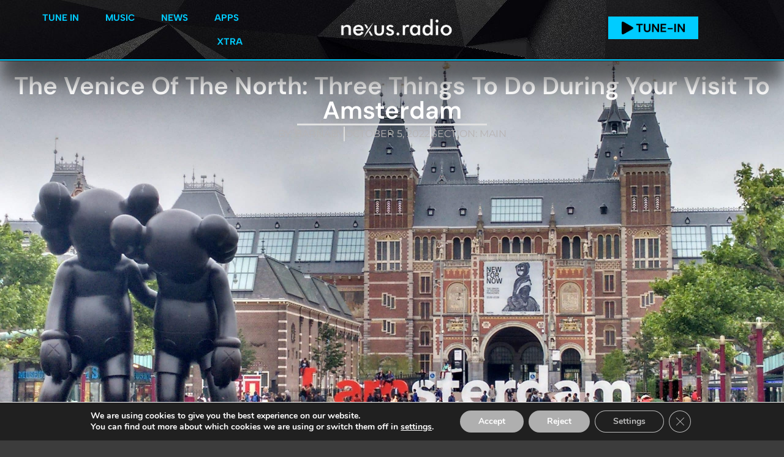

--- FILE ---
content_type: text/html; charset=UTF-8
request_url: https://nexus.radio/news/the-venice-of-the-north-three-things-to-do-during-your-visit-to-amsterdam
body_size: 27606
content:
<!doctype html>
<html lang="en-US" prefix="og: https://ogp.me/ns#">
<head>
	<meta charset="UTF-8">
	<meta name="viewport" content="width=device-width, initial-scale=1">
	<link rel="profile" href="https://gmpg.org/xfn/11">
	
            <script data-no-defer="1" data-ezscrex="false" data-cfasync="false" data-pagespeed-no-defer data-cookieconsent="ignore">
                var ctPublicFunctions = {"_ajax_nonce":"b93a5b08fa","_rest_nonce":"8270b7c1b0","_ajax_url":"\/wp-admin\/admin-ajax.php","_rest_url":"https:\/\/nexus.radio\/wp-json\/","data__cookies_type":"none","data__ajax_type":"rest","data__bot_detector_enabled":"0","data__frontend_data_log_enabled":1,"cookiePrefix":"","wprocket_detected":true,"host_url":"nexus.radio","text__ee_click_to_select":"Click to select the whole data","text__ee_original_email":"The complete one is","text__ee_got_it":"Got it","text__ee_blocked":"Blocked","text__ee_cannot_connect":"Cannot connect","text__ee_cannot_decode":"Can not decode email. Unknown reason","text__ee_email_decoder":"CleanTalk email decoder","text__ee_wait_for_decoding":"The magic is on the way!","text__ee_decoding_process":"Please wait a few seconds while we decode the contact data."}
            </script>
        
            <script data-no-defer="1" data-ezscrex="false" data-cfasync="false" data-pagespeed-no-defer data-cookieconsent="ignore">
                var ctPublic = {"_ajax_nonce":"b93a5b08fa","settings__forms__check_internal":"0","settings__forms__check_external":"0","settings__forms__force_protection":0,"settings__forms__search_test":"1","settings__forms__wc_add_to_cart":"0","settings__data__bot_detector_enabled":"0","settings__sfw__anti_crawler":0,"blog_home":"https:\/\/nexus.radio\/","pixel__setting":"3","pixel__enabled":true,"pixel__url":"https:\/\/moderate9-v4.cleantalk.org\/pixel\/6d65164483b8e9bb4fc782452da81ad3.gif","data__email_check_before_post":"1","data__email_check_exist_post":0,"data__cookies_type":"none","data__key_is_ok":true,"data__visible_fields_required":true,"wl_brandname":"Anti-Spam by CleanTalk","wl_brandname_short":"CleanTalk","ct_checkjs_key":"74ebeff58c5cfd584c32d4b2561e4cfe5a7bc55754fb3ad7121b55180d8f199c","emailEncoderPassKey":"6e177a5a209633cabc12b5f43f1cc964","bot_detector_forms_excluded":"W10=","advancedCacheExists":true,"varnishCacheExists":false,"wc_ajax_add_to_cart":false}
            </script>
        
<!-- Search Engine Optimization by Rank Math - https://rankmath.com/ -->
<title>The Venice Of The North: Three Things To Do During Your Visit To Amsterdam | Nexus Radio</title>
<meta name="description" content="Last but certainly not least, you should take the opportunity to grab a meal and a drink in one of Amsterdam’s many fantastic restaurants. As an international"/>
<meta name="robots" content="follow, index, max-snippet:-1, max-video-preview:-1, max-image-preview:large"/>
<link rel="canonical" href="https://nexus.radio/news/the-venice-of-the-north-three-things-to-do-during-your-visit-to-amsterdam" />
<meta property="og:locale" content="en_US" />
<meta property="og:type" content="article" />
<meta property="og:title" content="The Venice Of The North: Three Things To Do During Your Visit To Amsterdam | Nexus Radio" />
<meta property="og:description" content="Last but certainly not least, you should take the opportunity to grab a meal and a drink in one of Amsterdam’s many fantastic restaurants. As an international" />
<meta property="og:url" content="https://nexus.radio/news/the-venice-of-the-north-three-things-to-do-during-your-visit-to-amsterdam" />
<meta property="og:site_name" content="Nexus Radio" />
<meta property="article:publisher" content="https://facebook.com/nexusradiodance" />
<meta property="article:author" content="https://facebook.com/nexusradiodance" />
<meta property="article:section" content="Main" />
<meta property="fb:admins" content="1584445148483737" />
<meta property="og:image" content="https://nexus.radio/wp-content/uploads/2022/09/amsterdam-1643644-2048x1152.jpg" />
<meta property="og:image:secure_url" content="https://nexus.radio/wp-content/uploads/2022/09/amsterdam-1643644-2048x1152.jpg" />
<meta property="og:image:width" content="800" />
<meta property="og:image:height" content="450" />
<meta property="og:image:alt" content="The Venice Of The North: Three Things To Do During Your Visit To Amsterdam" />
<meta property="og:image:type" content="image/jpeg" />
<meta property="article:published_time" content="2022-10-05T03:10:00-05:00" />
<meta name="twitter:card" content="summary_large_image" />
<meta name="twitter:title" content="The Venice Of The North: Three Things To Do During Your Visit To Amsterdam | Nexus Radio" />
<meta name="twitter:description" content="Last but certainly not least, you should take the opportunity to grab a meal and a drink in one of Amsterdam’s many fantastic restaurants. As an international" />
<meta name="twitter:site" content="@nexusradiodance" />
<meta name="twitter:creator" content="@nexusradiodance" />
<meta name="twitter:image" content="https://nexus.radio/wp-content/uploads/2022/09/amsterdam-1643644-2048x1152.jpg" />
<meta name="twitter:label1" content="Written by" />
<meta name="twitter:data1" content="Barnaby" />
<meta name="twitter:label2" content="Time to read" />
<meta name="twitter:data2" content="2 minutes" />
<script type="application/ld+json" class="rank-math-schema">{"@context":"https://schema.org","@graph":[{"@type":"Organization","@id":"https://nexus.radio/#organization","name":"Nexus Radio","sameAs":["https://facebook.com/nexusradiodance","https://twitter.com/nexusradiodance"]},{"@type":"WebSite","@id":"https://nexus.radio/#website","url":"https://nexus.radio","name":"Nexus Radio","publisher":{"@id":"https://nexus.radio/#organization"},"inLanguage":"en-US"},{"@type":"ImageObject","@id":"https://nexus.radio/wp-content/uploads/2022/09/amsterdam-1643644-scaled.jpg","url":"https://nexus.radio/wp-content/uploads/2022/09/amsterdam-1643644-scaled.jpg","width":"2560","height":"1440","inLanguage":"en-US"},{"@type":"BreadcrumbList","@id":"https://nexus.radio/news/the-venice-of-the-north-three-things-to-do-during-your-visit-to-amsterdam#breadcrumb","itemListElement":[{"@type":"ListItem","position":"1","item":{"@id":"https://nexus.radio/news","name":"Home"}},{"@type":"ListItem","position":"2","item":{"@id":"https://nexus.radio/main","name":"Main"}},{"@type":"ListItem","position":"3","item":{"@id":"https://nexus.radio/news/the-venice-of-the-north-three-things-to-do-during-your-visit-to-amsterdam","name":"The Venice Of The North: Three Things To Do During Your Visit To Amsterdam"}}]},{"@type":"WebPage","@id":"https://nexus.radio/news/the-venice-of-the-north-three-things-to-do-during-your-visit-to-amsterdam#webpage","url":"https://nexus.radio/news/the-venice-of-the-north-three-things-to-do-during-your-visit-to-amsterdam","name":"The Venice Of The North: Three Things To Do During Your Visit To Amsterdam | Nexus Radio","datePublished":"2022-10-05T03:10:00-05:00","dateModified":"2022-10-05T03:10:00-05:00","isPartOf":{"@id":"https://nexus.radio/#website"},"primaryImageOfPage":{"@id":"https://nexus.radio/wp-content/uploads/2022/09/amsterdam-1643644-scaled.jpg"},"inLanguage":"en-US","breadcrumb":{"@id":"https://nexus.radio/news/the-venice-of-the-north-three-things-to-do-during-your-visit-to-amsterdam#breadcrumb"}},{"@type":"Person","@id":"https://nexus.radio/author/barnaby","name":"Barnaby","url":"https://nexus.radio/author/barnaby","image":{"@type":"ImageObject","@id":"https://secure.gravatar.com/avatar/01a9f0732f230bd7fc3d9fc91d1df893b613b59863a7b4db87dc2feeb4631583?s=96&amp;d=wp_user_avatar&amp;r=g","url":"https://secure.gravatar.com/avatar/01a9f0732f230bd7fc3d9fc91d1df893b613b59863a7b4db87dc2feeb4631583?s=96&amp;d=wp_user_avatar&amp;r=g","caption":"Barnaby","inLanguage":"en-US"},"worksFor":{"@id":"https://nexus.radio/#organization"}},{"@type":"Article","headline":"The Venice Of The North: Three Things To Do During Your Visit To Amsterdam | Nexus Radio","datePublished":"2022-10-05T03:10:00-05:00","dateModified":"2022-10-05T03:10:00-05:00","articleSection":"Main","author":{"@id":"https://nexus.radio/author/barnaby","name":"Barnaby"},"publisher":{"@id":"https://nexus.radio/#organization"},"description":"Last but certainly not least, you should take the opportunity to grab a meal and a drink in one of Amsterdam\u2019s many fantastic restaurants. As an international","name":"The Venice Of The North: Three Things To Do During Your Visit To Amsterdam | Nexus Radio","@id":"https://nexus.radio/news/the-venice-of-the-north-three-things-to-do-during-your-visit-to-amsterdam#richSnippet","isPartOf":{"@id":"https://nexus.radio/news/the-venice-of-the-north-three-things-to-do-during-your-visit-to-amsterdam#webpage"},"image":{"@id":"https://nexus.radio/wp-content/uploads/2022/09/amsterdam-1643644-scaled.jpg"},"inLanguage":"en-US","mainEntityOfPage":{"@id":"https://nexus.radio/news/the-venice-of-the-north-three-things-to-do-during-your-visit-to-amsterdam#webpage"}}]}</script>
<!-- /Rank Math WordPress SEO plugin -->

<link rel='dns-prefetch' href='//maps.googleapis.com' />
<link rel='dns-prefetch' href='//meet.jit.si' />
<link rel='dns-prefetch' href='//fonts.googleapis.com' />
<link rel="alternate" type="application/rss+xml" title="Nexus Radio &raquo; Feed" href="https://nexus.radio/feed" />
<link rel="alternate" type="application/rss+xml" title="Nexus Radio &raquo; Comments Feed" href="https://nexus.radio/comments/feed" />
<link rel="alternate" title="oEmbed (JSON)" type="application/json+oembed" href="https://nexus.radio/wp-json/oembed/1.0/embed?url=https%3A%2F%2Fnexus.radio%2Fnews%2Fthe-venice-of-the-north-three-things-to-do-during-your-visit-to-amsterdam" />
<link rel="alternate" title="oEmbed (XML)" type="text/xml+oembed" href="https://nexus.radio/wp-json/oembed/1.0/embed?url=https%3A%2F%2Fnexus.radio%2Fnews%2Fthe-venice-of-the-north-three-things-to-do-during-your-visit-to-amsterdam&#038;format=xml" />
<style id='wp-img-auto-sizes-contain-inline-css'>
img:is([sizes=auto i],[sizes^="auto," i]){contain-intrinsic-size:3000px 1500px}
/*# sourceURL=wp-img-auto-sizes-contain-inline-css */
</style>
<style id='wp-emoji-styles-inline-css'>

	img.wp-smiley, img.emoji {
		display: inline !important;
		border: none !important;
		box-shadow: none !important;
		height: 1em !important;
		width: 1em !important;
		margin: 0 0.07em !important;
		vertical-align: -0.1em !important;
		background: none !important;
		padding: 0 !important;
	}
/*# sourceURL=wp-emoji-styles-inline-css */
</style>
<style id='global-styles-inline-css'>
:root{--wp--preset--aspect-ratio--square: 1;--wp--preset--aspect-ratio--4-3: 4/3;--wp--preset--aspect-ratio--3-4: 3/4;--wp--preset--aspect-ratio--3-2: 3/2;--wp--preset--aspect-ratio--2-3: 2/3;--wp--preset--aspect-ratio--16-9: 16/9;--wp--preset--aspect-ratio--9-16: 9/16;--wp--preset--color--black: #000000;--wp--preset--color--cyan-bluish-gray: #abb8c3;--wp--preset--color--white: #ffffff;--wp--preset--color--pale-pink: #f78da7;--wp--preset--color--vivid-red: #cf2e2e;--wp--preset--color--luminous-vivid-orange: #ff6900;--wp--preset--color--luminous-vivid-amber: #fcb900;--wp--preset--color--light-green-cyan: #7bdcb5;--wp--preset--color--vivid-green-cyan: #00d084;--wp--preset--color--pale-cyan-blue: #8ed1fc;--wp--preset--color--vivid-cyan-blue: #0693e3;--wp--preset--color--vivid-purple: #9b51e0;--wp--preset--gradient--vivid-cyan-blue-to-vivid-purple: linear-gradient(135deg,rgb(6,147,227) 0%,rgb(155,81,224) 100%);--wp--preset--gradient--light-green-cyan-to-vivid-green-cyan: linear-gradient(135deg,rgb(122,220,180) 0%,rgb(0,208,130) 100%);--wp--preset--gradient--luminous-vivid-amber-to-luminous-vivid-orange: linear-gradient(135deg,rgb(252,185,0) 0%,rgb(255,105,0) 100%);--wp--preset--gradient--luminous-vivid-orange-to-vivid-red: linear-gradient(135deg,rgb(255,105,0) 0%,rgb(207,46,46) 100%);--wp--preset--gradient--very-light-gray-to-cyan-bluish-gray: linear-gradient(135deg,rgb(238,238,238) 0%,rgb(169,184,195) 100%);--wp--preset--gradient--cool-to-warm-spectrum: linear-gradient(135deg,rgb(74,234,220) 0%,rgb(151,120,209) 20%,rgb(207,42,186) 40%,rgb(238,44,130) 60%,rgb(251,105,98) 80%,rgb(254,248,76) 100%);--wp--preset--gradient--blush-light-purple: linear-gradient(135deg,rgb(255,206,236) 0%,rgb(152,150,240) 100%);--wp--preset--gradient--blush-bordeaux: linear-gradient(135deg,rgb(254,205,165) 0%,rgb(254,45,45) 50%,rgb(107,0,62) 100%);--wp--preset--gradient--luminous-dusk: linear-gradient(135deg,rgb(255,203,112) 0%,rgb(199,81,192) 50%,rgb(65,88,208) 100%);--wp--preset--gradient--pale-ocean: linear-gradient(135deg,rgb(255,245,203) 0%,rgb(182,227,212) 50%,rgb(51,167,181) 100%);--wp--preset--gradient--electric-grass: linear-gradient(135deg,rgb(202,248,128) 0%,rgb(113,206,126) 100%);--wp--preset--gradient--midnight: linear-gradient(135deg,rgb(2,3,129) 0%,rgb(40,116,252) 100%);--wp--preset--font-size--small: 13px;--wp--preset--font-size--medium: 20px;--wp--preset--font-size--large: 36px;--wp--preset--font-size--x-large: 42px;--wp--preset--spacing--20: 0.44rem;--wp--preset--spacing--30: 0.67rem;--wp--preset--spacing--40: 1rem;--wp--preset--spacing--50: 1.5rem;--wp--preset--spacing--60: 2.25rem;--wp--preset--spacing--70: 3.38rem;--wp--preset--spacing--80: 5.06rem;--wp--preset--shadow--natural: 6px 6px 9px rgba(0, 0, 0, 0.2);--wp--preset--shadow--deep: 12px 12px 50px rgba(0, 0, 0, 0.4);--wp--preset--shadow--sharp: 6px 6px 0px rgba(0, 0, 0, 0.2);--wp--preset--shadow--outlined: 6px 6px 0px -3px rgb(255, 255, 255), 6px 6px rgb(0, 0, 0);--wp--preset--shadow--crisp: 6px 6px 0px rgb(0, 0, 0);}:root { --wp--style--global--content-size: 800px;--wp--style--global--wide-size: 1200px; }:where(body) { margin: 0; }.wp-site-blocks > .alignleft { float: left; margin-right: 2em; }.wp-site-blocks > .alignright { float: right; margin-left: 2em; }.wp-site-blocks > .aligncenter { justify-content: center; margin-left: auto; margin-right: auto; }:where(.wp-site-blocks) > * { margin-block-start: 24px; margin-block-end: 0; }:where(.wp-site-blocks) > :first-child { margin-block-start: 0; }:where(.wp-site-blocks) > :last-child { margin-block-end: 0; }:root { --wp--style--block-gap: 24px; }:root :where(.is-layout-flow) > :first-child{margin-block-start: 0;}:root :where(.is-layout-flow) > :last-child{margin-block-end: 0;}:root :where(.is-layout-flow) > *{margin-block-start: 24px;margin-block-end: 0;}:root :where(.is-layout-constrained) > :first-child{margin-block-start: 0;}:root :where(.is-layout-constrained) > :last-child{margin-block-end: 0;}:root :where(.is-layout-constrained) > *{margin-block-start: 24px;margin-block-end: 0;}:root :where(.is-layout-flex){gap: 24px;}:root :where(.is-layout-grid){gap: 24px;}.is-layout-flow > .alignleft{float: left;margin-inline-start: 0;margin-inline-end: 2em;}.is-layout-flow > .alignright{float: right;margin-inline-start: 2em;margin-inline-end: 0;}.is-layout-flow > .aligncenter{margin-left: auto !important;margin-right: auto !important;}.is-layout-constrained > .alignleft{float: left;margin-inline-start: 0;margin-inline-end: 2em;}.is-layout-constrained > .alignright{float: right;margin-inline-start: 2em;margin-inline-end: 0;}.is-layout-constrained > .aligncenter{margin-left: auto !important;margin-right: auto !important;}.is-layout-constrained > :where(:not(.alignleft):not(.alignright):not(.alignfull)){max-width: var(--wp--style--global--content-size);margin-left: auto !important;margin-right: auto !important;}.is-layout-constrained > .alignwide{max-width: var(--wp--style--global--wide-size);}body .is-layout-flex{display: flex;}.is-layout-flex{flex-wrap: wrap;align-items: center;}.is-layout-flex > :is(*, div){margin: 0;}body .is-layout-grid{display: grid;}.is-layout-grid > :is(*, div){margin: 0;}body{padding-top: 0px;padding-right: 0px;padding-bottom: 0px;padding-left: 0px;}a:where(:not(.wp-element-button)){text-decoration: underline;}:root :where(.wp-element-button, .wp-block-button__link){background-color: #32373c;border-width: 0;color: #fff;font-family: inherit;font-size: inherit;font-style: inherit;font-weight: inherit;letter-spacing: inherit;line-height: inherit;padding-top: calc(0.667em + 2px);padding-right: calc(1.333em + 2px);padding-bottom: calc(0.667em + 2px);padding-left: calc(1.333em + 2px);text-decoration: none;text-transform: inherit;}.has-black-color{color: var(--wp--preset--color--black) !important;}.has-cyan-bluish-gray-color{color: var(--wp--preset--color--cyan-bluish-gray) !important;}.has-white-color{color: var(--wp--preset--color--white) !important;}.has-pale-pink-color{color: var(--wp--preset--color--pale-pink) !important;}.has-vivid-red-color{color: var(--wp--preset--color--vivid-red) !important;}.has-luminous-vivid-orange-color{color: var(--wp--preset--color--luminous-vivid-orange) !important;}.has-luminous-vivid-amber-color{color: var(--wp--preset--color--luminous-vivid-amber) !important;}.has-light-green-cyan-color{color: var(--wp--preset--color--light-green-cyan) !important;}.has-vivid-green-cyan-color{color: var(--wp--preset--color--vivid-green-cyan) !important;}.has-pale-cyan-blue-color{color: var(--wp--preset--color--pale-cyan-blue) !important;}.has-vivid-cyan-blue-color{color: var(--wp--preset--color--vivid-cyan-blue) !important;}.has-vivid-purple-color{color: var(--wp--preset--color--vivid-purple) !important;}.has-black-background-color{background-color: var(--wp--preset--color--black) !important;}.has-cyan-bluish-gray-background-color{background-color: var(--wp--preset--color--cyan-bluish-gray) !important;}.has-white-background-color{background-color: var(--wp--preset--color--white) !important;}.has-pale-pink-background-color{background-color: var(--wp--preset--color--pale-pink) !important;}.has-vivid-red-background-color{background-color: var(--wp--preset--color--vivid-red) !important;}.has-luminous-vivid-orange-background-color{background-color: var(--wp--preset--color--luminous-vivid-orange) !important;}.has-luminous-vivid-amber-background-color{background-color: var(--wp--preset--color--luminous-vivid-amber) !important;}.has-light-green-cyan-background-color{background-color: var(--wp--preset--color--light-green-cyan) !important;}.has-vivid-green-cyan-background-color{background-color: var(--wp--preset--color--vivid-green-cyan) !important;}.has-pale-cyan-blue-background-color{background-color: var(--wp--preset--color--pale-cyan-blue) !important;}.has-vivid-cyan-blue-background-color{background-color: var(--wp--preset--color--vivid-cyan-blue) !important;}.has-vivid-purple-background-color{background-color: var(--wp--preset--color--vivid-purple) !important;}.has-black-border-color{border-color: var(--wp--preset--color--black) !important;}.has-cyan-bluish-gray-border-color{border-color: var(--wp--preset--color--cyan-bluish-gray) !important;}.has-white-border-color{border-color: var(--wp--preset--color--white) !important;}.has-pale-pink-border-color{border-color: var(--wp--preset--color--pale-pink) !important;}.has-vivid-red-border-color{border-color: var(--wp--preset--color--vivid-red) !important;}.has-luminous-vivid-orange-border-color{border-color: var(--wp--preset--color--luminous-vivid-orange) !important;}.has-luminous-vivid-amber-border-color{border-color: var(--wp--preset--color--luminous-vivid-amber) !important;}.has-light-green-cyan-border-color{border-color: var(--wp--preset--color--light-green-cyan) !important;}.has-vivid-green-cyan-border-color{border-color: var(--wp--preset--color--vivid-green-cyan) !important;}.has-pale-cyan-blue-border-color{border-color: var(--wp--preset--color--pale-cyan-blue) !important;}.has-vivid-cyan-blue-border-color{border-color: var(--wp--preset--color--vivid-cyan-blue) !important;}.has-vivid-purple-border-color{border-color: var(--wp--preset--color--vivid-purple) !important;}.has-vivid-cyan-blue-to-vivid-purple-gradient-background{background: var(--wp--preset--gradient--vivid-cyan-blue-to-vivid-purple) !important;}.has-light-green-cyan-to-vivid-green-cyan-gradient-background{background: var(--wp--preset--gradient--light-green-cyan-to-vivid-green-cyan) !important;}.has-luminous-vivid-amber-to-luminous-vivid-orange-gradient-background{background: var(--wp--preset--gradient--luminous-vivid-amber-to-luminous-vivid-orange) !important;}.has-luminous-vivid-orange-to-vivid-red-gradient-background{background: var(--wp--preset--gradient--luminous-vivid-orange-to-vivid-red) !important;}.has-very-light-gray-to-cyan-bluish-gray-gradient-background{background: var(--wp--preset--gradient--very-light-gray-to-cyan-bluish-gray) !important;}.has-cool-to-warm-spectrum-gradient-background{background: var(--wp--preset--gradient--cool-to-warm-spectrum) !important;}.has-blush-light-purple-gradient-background{background: var(--wp--preset--gradient--blush-light-purple) !important;}.has-blush-bordeaux-gradient-background{background: var(--wp--preset--gradient--blush-bordeaux) !important;}.has-luminous-dusk-gradient-background{background: var(--wp--preset--gradient--luminous-dusk) !important;}.has-pale-ocean-gradient-background{background: var(--wp--preset--gradient--pale-ocean) !important;}.has-electric-grass-gradient-background{background: var(--wp--preset--gradient--electric-grass) !important;}.has-midnight-gradient-background{background: var(--wp--preset--gradient--midnight) !important;}.has-small-font-size{font-size: var(--wp--preset--font-size--small) !important;}.has-medium-font-size{font-size: var(--wp--preset--font-size--medium) !important;}.has-large-font-size{font-size: var(--wp--preset--font-size--large) !important;}.has-x-large-font-size{font-size: var(--wp--preset--font-size--x-large) !important;}
:root :where(.wp-block-pullquote){font-size: 1.5em;line-height: 1.6;}
/*# sourceURL=global-styles-inline-css */
</style>
<link rel='stylesheet' id='cleantalk-public-css-css' href='https://nexus.radio/wp-content/plugins/cleantalk-spam-protect/css/cleantalk-public.min.css?ver=6.70.1_1766178356' media='all' />
<link rel='stylesheet' id='cleantalk-email-decoder-css-css' href='https://nexus.radio/wp-content/plugins/cleantalk-spam-protect/css/cleantalk-email-decoder.min.css?ver=6.70.1_1766178356' media='all' />
<link rel='stylesheet' id='gn-frontend-gnfollow-style-css' href='https://nexus.radio/wp-content/plugins/gn-publisher/assets/css/gn-frontend-gnfollow.min.css?ver=1.5.26' media='all' />
<link rel='stylesheet' id='hello-elementor-css' href='https://nexus.radio/wp-content/themes/hello-elementor/assets/css/reset.css?ver=3.4.5' media='all' />
<link rel='stylesheet' id='hello-elementor-theme-style-css' href='https://nexus.radio/wp-content/themes/hello-elementor/assets/css/theme.css?ver=3.4.5' media='all' />
<link rel='stylesheet' id='hello-elementor-header-footer-css' href='https://nexus.radio/wp-content/themes/hello-elementor/assets/css/header-footer.css?ver=3.4.5' media='all' />
<link rel='stylesheet' id='elementor-frontend-css' href='https://nexus.radio/wp-content/plugins/elementor/assets/css/frontend.min.css?ver=3.34.1' media='all' />
<style id='elementor-frontend-inline-css'>
.elementor-58147 .elementor-element.elementor-element-9d58eb2:not(.elementor-motion-effects-element-type-background), .elementor-58147 .elementor-element.elementor-element-9d58eb2 > .elementor-motion-effects-container > .elementor-motion-effects-layer{background-image:url("https://nexus.radio/wp-content/uploads/2022/09/amsterdam-1643644-scaled.jpg");}
/*# sourceURL=elementor-frontend-inline-css */
</style>
<link rel='stylesheet' id='elementor-post-57371-css' href='https://nexus.radio/wp-content/uploads/elementor/css/post-57371.css?ver=1768872818' media='all' />
<link rel='stylesheet' id='widget-image-css' href='https://nexus.radio/wp-content/plugins/elementor/assets/css/widget-image.min.css?ver=3.34.1' media='all' />
<link rel='stylesheet' id='widget-heading-css' href='https://nexus.radio/wp-content/plugins/elementor/assets/css/widget-heading.min.css?ver=3.34.1' media='all' />
<link rel='stylesheet' id='widget-divider-css' href='https://nexus.radio/wp-content/plugins/elementor/assets/css/widget-divider.min.css?ver=3.34.1' media='all' />
<link rel='stylesheet' id='widget-icon-list-css' href='https://nexus.radio/wp-content/plugins/elementor/assets/css/widget-icon-list.min.css?ver=3.34.1' media='all' />
<link rel='stylesheet' id='e-animation-fadeIn-css' href='https://nexus.radio/wp-content/plugins/elementor/assets/lib/animations/styles/fadeIn.min.css?ver=3.34.1' media='all' />
<link rel='stylesheet' id='widget-mega-menu-css' href='https://nexus.radio/wp-content/plugins/elementor-pro/assets/css/widget-mega-menu.min.css?ver=3.34.0' media='all' />
<link rel='stylesheet' id='e-sticky-css' href='https://nexus.radio/wp-content/plugins/elementor-pro/assets/css/modules/sticky.min.css?ver=3.34.0' media='all' />
<link rel='stylesheet' id='e-animation-pop-css' href='https://nexus.radio/wp-content/plugins/elementor/assets/lib/animations/styles/e-animation-pop.min.css?ver=3.34.1' media='all' />
<link rel='stylesheet' id='widget-social-icons-css' href='https://nexus.radio/wp-content/plugins/elementor/assets/css/widget-social-icons.min.css?ver=3.34.1' media='all' />
<link rel='stylesheet' id='e-apple-webkit-css' href='https://nexus.radio/wp-content/plugins/elementor/assets/css/conditionals/apple-webkit.min.css?ver=3.34.1' media='all' />
<link rel='stylesheet' id='widget-post-info-css' href='https://nexus.radio/wp-content/plugins/elementor-pro/assets/css/widget-post-info.min.css?ver=3.34.0' media='all' />
<link rel='stylesheet' id='widget-posts-css' href='https://nexus.radio/wp-content/plugins/elementor-pro/assets/css/widget-posts.min.css?ver=3.34.0' media='all' />
<link rel='stylesheet' id='font-awesome-5-all-css' href='https://nexus.radio/wp-content/plugins/elementor/assets/lib/font-awesome/css/all.min.css?ver=3.34.1' media='all' />
<link rel='stylesheet' id='font-awesome-4-shim-css' href='https://nexus.radio/wp-content/plugins/elementor/assets/lib/font-awesome/css/v4-shims.min.css?ver=3.34.1' media='all' />
<link rel='stylesheet' id='elementor-post-73865-css' href='https://nexus.radio/wp-content/uploads/elementor/css/post-73865.css?ver=1768912448' media='all' />
<link rel='stylesheet' id='elementor-post-57451-css' href='https://nexus.radio/wp-content/uploads/elementor/css/post-57451.css?ver=1768872819' media='all' />
<link rel='stylesheet' id='elementor-post-57446-css' href='https://nexus.radio/wp-content/uploads/elementor/css/post-57446.css?ver=1768872819' media='all' />
<link rel='stylesheet' id='elementor-post-58147-css' href='https://nexus.radio/wp-content/uploads/elementor/css/post-58147.css?ver=1768872823' media='all' />
<link rel='stylesheet' id='evcal_google_fonts-css' href='https://fonts.googleapis.com/css?family=Noto+Sans%3A400%2C400italic%2C700%7CPoppins%3A700%2C800%2C900&#038;subset=latin%2Clatin-ext&#038;ver=5.0.6' media='all' />
<link rel='stylesheet' id='evcal_cal_default-css' href='//nexus.radio/wp-content/plugins/eventON/assets/css/eventon_styles.css?ver=5.0.6' media='all' />
<link rel='stylesheet' id='evo_font_icons-css' href='//nexus.radio/wp-content/plugins/eventON/assets/fonts/all.css?ver=5.0.6' media='all' />
<link rel='stylesheet' id='eventon_dynamic_styles-css' href='//nexus.radio/wp-content/plugins/eventON/assets/css/eventon_dynamic_styles.css?ver=5.0.6' media='all' />
<link rel='stylesheet' id='moove_gdpr_frontend-css' href='https://nexus.radio/wp-content/plugins/gdpr-cookie-compliance/dist/styles/gdpr-main.css?ver=5.0.9' media='all' />
<style id='moove_gdpr_frontend-inline-css'>
#moove_gdpr_cookie_modal,#moove_gdpr_cookie_info_bar,.gdpr_cookie_settings_shortcode_content{font-family:&#039;Nunito&#039;,sans-serif}#moove_gdpr_save_popup_settings_button{background-color:#373737;color:#fff}#moove_gdpr_save_popup_settings_button:hover{background-color:#000}#moove_gdpr_cookie_info_bar .moove-gdpr-info-bar-container .moove-gdpr-info-bar-content a.mgbutton,#moove_gdpr_cookie_info_bar .moove-gdpr-info-bar-container .moove-gdpr-info-bar-content button.mgbutton{background-color:#afafaf}#moove_gdpr_cookie_modal .moove-gdpr-modal-content .moove-gdpr-modal-footer-content .moove-gdpr-button-holder a.mgbutton,#moove_gdpr_cookie_modal .moove-gdpr-modal-content .moove-gdpr-modal-footer-content .moove-gdpr-button-holder button.mgbutton,.gdpr_cookie_settings_shortcode_content .gdpr-shr-button.button-green{background-color:#afafaf;border-color:#afafaf}#moove_gdpr_cookie_modal .moove-gdpr-modal-content .moove-gdpr-modal-footer-content .moove-gdpr-button-holder a.mgbutton:hover,#moove_gdpr_cookie_modal .moove-gdpr-modal-content .moove-gdpr-modal-footer-content .moove-gdpr-button-holder button.mgbutton:hover,.gdpr_cookie_settings_shortcode_content .gdpr-shr-button.button-green:hover{background-color:#fff;color:#afafaf}#moove_gdpr_cookie_modal .moove-gdpr-modal-content .moove-gdpr-modal-close i,#moove_gdpr_cookie_modal .moove-gdpr-modal-content .moove-gdpr-modal-close span.gdpr-icon{background-color:#afafaf;border:1px solid #afafaf}#moove_gdpr_cookie_info_bar span.moove-gdpr-infobar-allow-all.focus-g,#moove_gdpr_cookie_info_bar span.moove-gdpr-infobar-allow-all:focus,#moove_gdpr_cookie_info_bar button.moove-gdpr-infobar-allow-all.focus-g,#moove_gdpr_cookie_info_bar button.moove-gdpr-infobar-allow-all:focus,#moove_gdpr_cookie_info_bar span.moove-gdpr-infobar-reject-btn.focus-g,#moove_gdpr_cookie_info_bar span.moove-gdpr-infobar-reject-btn:focus,#moove_gdpr_cookie_info_bar button.moove-gdpr-infobar-reject-btn.focus-g,#moove_gdpr_cookie_info_bar button.moove-gdpr-infobar-reject-btn:focus,#moove_gdpr_cookie_info_bar span.change-settings-button.focus-g,#moove_gdpr_cookie_info_bar span.change-settings-button:focus,#moove_gdpr_cookie_info_bar button.change-settings-button.focus-g,#moove_gdpr_cookie_info_bar button.change-settings-button:focus{-webkit-box-shadow:0 0 1px 3px #afafaf;-moz-box-shadow:0 0 1px 3px #afafaf;box-shadow:0 0 1px 3px #afafaf}#moove_gdpr_cookie_modal .moove-gdpr-modal-content .moove-gdpr-modal-close i:hover,#moove_gdpr_cookie_modal .moove-gdpr-modal-content .moove-gdpr-modal-close span.gdpr-icon:hover,#moove_gdpr_cookie_info_bar span[data-href]>u.change-settings-button{color:#afafaf}#moove_gdpr_cookie_modal .moove-gdpr-modal-content .moove-gdpr-modal-left-content #moove-gdpr-menu li.menu-item-selected a span.gdpr-icon,#moove_gdpr_cookie_modal .moove-gdpr-modal-content .moove-gdpr-modal-left-content #moove-gdpr-menu li.menu-item-selected button span.gdpr-icon{color:inherit}#moove_gdpr_cookie_modal .moove-gdpr-modal-content .moove-gdpr-modal-left-content #moove-gdpr-menu li a span.gdpr-icon,#moove_gdpr_cookie_modal .moove-gdpr-modal-content .moove-gdpr-modal-left-content #moove-gdpr-menu li button span.gdpr-icon{color:inherit}#moove_gdpr_cookie_modal .gdpr-acc-link{line-height:0;font-size:0;color:transparent;position:absolute}#moove_gdpr_cookie_modal .moove-gdpr-modal-content .moove-gdpr-modal-close:hover i,#moove_gdpr_cookie_modal .moove-gdpr-modal-content .moove-gdpr-modal-left-content #moove-gdpr-menu li a,#moove_gdpr_cookie_modal .moove-gdpr-modal-content .moove-gdpr-modal-left-content #moove-gdpr-menu li button,#moove_gdpr_cookie_modal .moove-gdpr-modal-content .moove-gdpr-modal-left-content #moove-gdpr-menu li button i,#moove_gdpr_cookie_modal .moove-gdpr-modal-content .moove-gdpr-modal-left-content #moove-gdpr-menu li a i,#moove_gdpr_cookie_modal .moove-gdpr-modal-content .moove-gdpr-tab-main .moove-gdpr-tab-main-content a:hover,#moove_gdpr_cookie_info_bar.moove-gdpr-dark-scheme .moove-gdpr-info-bar-container .moove-gdpr-info-bar-content a.mgbutton:hover,#moove_gdpr_cookie_info_bar.moove-gdpr-dark-scheme .moove-gdpr-info-bar-container .moove-gdpr-info-bar-content button.mgbutton:hover,#moove_gdpr_cookie_info_bar.moove-gdpr-dark-scheme .moove-gdpr-info-bar-container .moove-gdpr-info-bar-content a:hover,#moove_gdpr_cookie_info_bar.moove-gdpr-dark-scheme .moove-gdpr-info-bar-container .moove-gdpr-info-bar-content button:hover,#moove_gdpr_cookie_info_bar.moove-gdpr-dark-scheme .moove-gdpr-info-bar-container .moove-gdpr-info-bar-content span.change-settings-button:hover,#moove_gdpr_cookie_info_bar.moove-gdpr-dark-scheme .moove-gdpr-info-bar-container .moove-gdpr-info-bar-content button.change-settings-button:hover,#moove_gdpr_cookie_info_bar.moove-gdpr-dark-scheme .moove-gdpr-info-bar-container .moove-gdpr-info-bar-content u.change-settings-button:hover,#moove_gdpr_cookie_info_bar span[data-href]>u.change-settings-button,#moove_gdpr_cookie_info_bar.moove-gdpr-dark-scheme .moove-gdpr-info-bar-container .moove-gdpr-info-bar-content a.mgbutton.focus-g,#moove_gdpr_cookie_info_bar.moove-gdpr-dark-scheme .moove-gdpr-info-bar-container .moove-gdpr-info-bar-content button.mgbutton.focus-g,#moove_gdpr_cookie_info_bar.moove-gdpr-dark-scheme .moove-gdpr-info-bar-container .moove-gdpr-info-bar-content a.focus-g,#moove_gdpr_cookie_info_bar.moove-gdpr-dark-scheme .moove-gdpr-info-bar-container .moove-gdpr-info-bar-content button.focus-g,#moove_gdpr_cookie_info_bar.moove-gdpr-dark-scheme .moove-gdpr-info-bar-container .moove-gdpr-info-bar-content a.mgbutton:focus,#moove_gdpr_cookie_info_bar.moove-gdpr-dark-scheme .moove-gdpr-info-bar-container .moove-gdpr-info-bar-content button.mgbutton:focus,#moove_gdpr_cookie_info_bar.moove-gdpr-dark-scheme .moove-gdpr-info-bar-container .moove-gdpr-info-bar-content a:focus,#moove_gdpr_cookie_info_bar.moove-gdpr-dark-scheme .moove-gdpr-info-bar-container .moove-gdpr-info-bar-content button:focus,#moove_gdpr_cookie_info_bar.moove-gdpr-dark-scheme .moove-gdpr-info-bar-container .moove-gdpr-info-bar-content span.change-settings-button.focus-g,span.change-settings-button:focus,button.change-settings-button.focus-g,button.change-settings-button:focus,#moove_gdpr_cookie_info_bar.moove-gdpr-dark-scheme .moove-gdpr-info-bar-container .moove-gdpr-info-bar-content u.change-settings-button.focus-g,#moove_gdpr_cookie_info_bar.moove-gdpr-dark-scheme .moove-gdpr-info-bar-container .moove-gdpr-info-bar-content u.change-settings-button:focus{color:#afafaf}#moove_gdpr_cookie_modal .moove-gdpr-branding.focus-g span,#moove_gdpr_cookie_modal .moove-gdpr-modal-content .moove-gdpr-tab-main a.focus-g,#moove_gdpr_cookie_modal .moove-gdpr-modal-content .moove-gdpr-tab-main .gdpr-cd-details-toggle.focus-g{color:#afafaf}#moove_gdpr_cookie_modal.gdpr_lightbox-hide{display:none}
/*# sourceURL=moove_gdpr_frontend-inline-css */
</style>
<link rel='stylesheet' id='bdt-uikit-css' href='https://nexus.radio/wp-content/plugins/bdthemes-element-pack/assets/css/bdt-uikit.css?ver=3.21.7' media='all' />
<link rel='stylesheet' id='ep-helper-css' href='https://nexus.radio/wp-content/plugins/bdthemes-element-pack/assets/css/ep-helper.css?ver=9.0.11' media='all' />
<link rel='stylesheet' id='elementor-gf-local-dmsans-css' href='https://nexus.radio/wp-content/uploads/elementor/google-fonts/css/dmsans.css?ver=1737486481' media='all' />
<link rel='stylesheet' id='elementor-gf-local-montserrat-css' href='https://nexus.radio/wp-content/uploads/elementor/google-fonts/css/montserrat.css?ver=1737486479' media='all' />
<link rel='stylesheet' id='elementor-gf-local-opensans-css' href='https://nexus.radio/wp-content/uploads/elementor/google-fonts/css/opensans.css?ver=1737486483' media='all' />
<link rel='stylesheet' id='elementor-gf-local-albertsans-css' href='https://nexus.radio/wp-content/uploads/elementor/google-fonts/css/albertsans.css?ver=1737486484' media='all' />
<script src="https://nexus.radio/wp-content/plugins/cleantalk-spam-protect/js/apbct-public-bundle_gathering.min.js?ver=6.70.1_1766178356" id="apbct-public-bundle_gathering.min-js-js"></script>
<script src="https://nexus.radio/wp-includes/js/jquery/jquery.min.js?ver=3.7.1" id="jquery-core-js"></script>
<script src="https://nexus.radio/wp-includes/js/jquery/jquery-migrate.min.js?ver=3.4.1" id="jquery-migrate-js"></script>
<script src="https://nexus.radio/wp-content/plugins/elementor/assets/lib/font-awesome/js/v4-shims.min.js?ver=3.34.1" id="font-awesome-4-shim-js"></script>
<script id="evo-inlinescripts-header-js-after">
jQuery(document).ready(function($){});
//# sourceURL=evo-inlinescripts-header-js-after
</script>
<link rel="https://api.w.org/" href="https://nexus.radio/wp-json/" /><link rel="alternate" title="JSON" type="application/json" href="https://nexus.radio/wp-json/wp/v2/posts/73865" /><link rel="EditURI" type="application/rsd+xml" title="RSD" href="https://nexus.radio/xmlrpc.php?rsd" />
<meta name="generator" content="WordPress 6.9" />
<link rel='shortlink' href='https://nexus.radio/?p=73865' />
<meta name="generator" content="Elementor 3.34.1; features: e_font_icon_svg, additional_custom_breakpoints; settings: css_print_method-external, google_font-enabled, font_display-swap">
			<style>
				.e-con.e-parent:nth-of-type(n+4):not(.e-lazyloaded):not(.e-no-lazyload),
				.e-con.e-parent:nth-of-type(n+4):not(.e-lazyloaded):not(.e-no-lazyload) * {
					background-image: none !important;
				}
				@media screen and (max-height: 1024px) {
					.e-con.e-parent:nth-of-type(n+3):not(.e-lazyloaded):not(.e-no-lazyload),
					.e-con.e-parent:nth-of-type(n+3):not(.e-lazyloaded):not(.e-no-lazyload) * {
						background-image: none !important;
					}
				}
				@media screen and (max-height: 640px) {
					.e-con.e-parent:nth-of-type(n+2):not(.e-lazyloaded):not(.e-no-lazyload),
					.e-con.e-parent:nth-of-type(n+2):not(.e-lazyloaded):not(.e-no-lazyload) * {
						background-image: none !important;
					}
				}
			</style>
			<link rel="icon" href="https://nexus.radio/wp-content/uploads/2025/12/cropped-Icon-maskable-192-32x32.png" sizes="32x32" />
<link rel="icon" href="https://nexus.radio/wp-content/uploads/2025/12/cropped-Icon-maskable-192-192x192.png" sizes="192x192" />
<link rel="apple-touch-icon" href="https://nexus.radio/wp-content/uploads/2025/12/cropped-Icon-maskable-192-180x180.png" />
<meta name="msapplication-TileImage" content="https://nexus.radio/wp-content/uploads/2025/12/cropped-Icon-maskable-192-270x270.png" />
		<style id="wp-custom-css">
			#custom-carousel .swiper-slide {
    width: auto !important;
    margin: 3px;
}

#custom-carousel i.eicon-chevron-left, #custom-carousel i.eicon-chevron-right {
    border: 1px solid #fff;
    padding: 10px 12px;
	transition: .3s;
}

#custom-carousel i.eicon-chevron-left:before, #custom-carousel i.eicon-chevron-right:before {
    font-size: 20px;
    color: #fff;
}

#custom-carousel i.eicon-chevron-left:hover, #custom-carousel i.eicon-chevron-right:hover {
    background: #ddd; 
	  color: #000 !important;
}

		</style>
		<meta name="generator" content="WP Rocket 3.20.1.2" data-wpr-features="wpr_image_dimensions wpr_desktop" /></head>
<body class="wp-singular post-template-default single single-post postid-73865 single-format-standard wp-embed-responsive wp-theme-hello-elementor hello-elementor-default elementor-default elementor-kit-57371 elementor-page elementor-page-73865 elementor-page-58147">


<a class="skip-link screen-reader-text" href="#content">Skip to content</a>

		<header data-elementor-type="header" data-elementor-id="57451" class="elementor elementor-57451 elementor-location-header" data-elementor-settings="{&quot;element_pack_global_tooltip_width&quot;:{&quot;unit&quot;:&quot;px&quot;,&quot;size&quot;:&quot;&quot;,&quot;sizes&quot;:[]},&quot;element_pack_global_tooltip_width_tablet&quot;:{&quot;unit&quot;:&quot;px&quot;,&quot;size&quot;:&quot;&quot;,&quot;sizes&quot;:[]},&quot;element_pack_global_tooltip_width_mobile&quot;:{&quot;unit&quot;:&quot;px&quot;,&quot;size&quot;:&quot;&quot;,&quot;sizes&quot;:[]},&quot;element_pack_global_tooltip_padding&quot;:{&quot;unit&quot;:&quot;px&quot;,&quot;top&quot;:&quot;&quot;,&quot;right&quot;:&quot;&quot;,&quot;bottom&quot;:&quot;&quot;,&quot;left&quot;:&quot;&quot;,&quot;isLinked&quot;:true},&quot;element_pack_global_tooltip_padding_tablet&quot;:{&quot;unit&quot;:&quot;px&quot;,&quot;top&quot;:&quot;&quot;,&quot;right&quot;:&quot;&quot;,&quot;bottom&quot;:&quot;&quot;,&quot;left&quot;:&quot;&quot;,&quot;isLinked&quot;:true},&quot;element_pack_global_tooltip_padding_mobile&quot;:{&quot;unit&quot;:&quot;px&quot;,&quot;top&quot;:&quot;&quot;,&quot;right&quot;:&quot;&quot;,&quot;bottom&quot;:&quot;&quot;,&quot;left&quot;:&quot;&quot;,&quot;isLinked&quot;:true},&quot;element_pack_global_tooltip_border_radius&quot;:{&quot;unit&quot;:&quot;px&quot;,&quot;top&quot;:&quot;&quot;,&quot;right&quot;:&quot;&quot;,&quot;bottom&quot;:&quot;&quot;,&quot;left&quot;:&quot;&quot;,&quot;isLinked&quot;:true},&quot;element_pack_global_tooltip_border_radius_tablet&quot;:{&quot;unit&quot;:&quot;px&quot;,&quot;top&quot;:&quot;&quot;,&quot;right&quot;:&quot;&quot;,&quot;bottom&quot;:&quot;&quot;,&quot;left&quot;:&quot;&quot;,&quot;isLinked&quot;:true},&quot;element_pack_global_tooltip_border_radius_mobile&quot;:{&quot;unit&quot;:&quot;px&quot;,&quot;top&quot;:&quot;&quot;,&quot;right&quot;:&quot;&quot;,&quot;bottom&quot;:&quot;&quot;,&quot;left&quot;:&quot;&quot;,&quot;isLinked&quot;:true}}" data-elementor-post-type="elementor_library">
					<section class="elementor-section elementor-top-section elementor-element elementor-element-12f72dd elementor-section-full_width elementor-section-height-default elementor-section-height-default" data-id="12f72dd" data-element_type="section" data-settings="{&quot;background_background&quot;:&quot;classic&quot;,&quot;sticky&quot;:&quot;top&quot;,&quot;sticky_on&quot;:[&quot;desktop&quot;,&quot;tablet&quot;,&quot;mobile&quot;],&quot;sticky_offset&quot;:0,&quot;sticky_effects_offset&quot;:0,&quot;sticky_anchor_link_offset&quot;:0}">
						<div data-rocket-location-hash="82f6c6a00e9a86a2eaa3cc6e8d136714" class="elementor-container elementor-column-gap-default">
					<div class="elementor-column elementor-col-33 elementor-top-column elementor-element elementor-element-b51cfdc" data-id="b51cfdc" data-element_type="column">
			<div class="elementor-widget-wrap elementor-element-populated">
						<div class="elementor-element elementor-element-2ab3472 e-full_width e-n-menu-layout-horizontal e-n-menu-tablet elementor-widget elementor-widget-n-menu" data-id="2ab3472" data-element_type="widget" data-settings="{&quot;menu_items&quot;:[{&quot;item_title&quot;:&quot;TUNE IN&quot;,&quot;_id&quot;:&quot;13d23b5&quot;,&quot;item_dropdown_content&quot;:&quot;yes&quot;,&quot;item_link&quot;:{&quot;url&quot;:&quot;&quot;,&quot;is_external&quot;:&quot;&quot;,&quot;nofollow&quot;:&quot;&quot;,&quot;custom_attributes&quot;:&quot;&quot;},&quot;item_icon&quot;:{&quot;value&quot;:&quot;&quot;,&quot;library&quot;:&quot;&quot;},&quot;item_icon_active&quot;:null,&quot;element_id&quot;:&quot;&quot;},{&quot;item_title&quot;:&quot;MUSIC&quot;,&quot;_id&quot;:&quot;3d9d144&quot;,&quot;item_dropdown_content&quot;:&quot;yes&quot;,&quot;item_link&quot;:{&quot;url&quot;:&quot;&quot;,&quot;is_external&quot;:&quot;&quot;,&quot;nofollow&quot;:&quot;&quot;,&quot;custom_attributes&quot;:&quot;&quot;},&quot;item_icon&quot;:{&quot;value&quot;:&quot;&quot;,&quot;library&quot;:&quot;&quot;},&quot;item_icon_active&quot;:null,&quot;element_id&quot;:&quot;&quot;},{&quot;item_title&quot;:&quot;NEWS&quot;,&quot;_id&quot;:&quot;df64d9e&quot;,&quot;item_dropdown_content&quot;:&quot;yes&quot;,&quot;item_link&quot;:{&quot;url&quot;:&quot;&quot;,&quot;is_external&quot;:&quot;&quot;,&quot;nofollow&quot;:&quot;&quot;,&quot;custom_attributes&quot;:&quot;&quot;},&quot;item_icon&quot;:{&quot;value&quot;:&quot;&quot;,&quot;library&quot;:&quot;&quot;},&quot;item_icon_active&quot;:null,&quot;element_id&quot;:&quot;&quot;},{&quot;_id&quot;:&quot;4ff2ccd&quot;,&quot;item_title&quot;:&quot;APPS&quot;,&quot;item_dropdown_content&quot;:&quot;yes&quot;,&quot;item_link&quot;:{&quot;url&quot;:&quot;&quot;,&quot;is_external&quot;:&quot;&quot;,&quot;nofollow&quot;:&quot;&quot;,&quot;custom_attributes&quot;:&quot;&quot;},&quot;item_icon&quot;:{&quot;value&quot;:&quot;&quot;,&quot;library&quot;:&quot;&quot;},&quot;item_icon_active&quot;:null,&quot;element_id&quot;:&quot;&quot;},{&quot;_id&quot;:&quot;7273f02&quot;,&quot;item_title&quot;:&quot;XTRA&quot;,&quot;item_dropdown_content&quot;:&quot;yes&quot;,&quot;item_link&quot;:{&quot;url&quot;:&quot;&quot;,&quot;is_external&quot;:&quot;&quot;,&quot;nofollow&quot;:&quot;&quot;,&quot;custom_attributes&quot;:&quot;&quot;},&quot;item_icon&quot;:{&quot;value&quot;:&quot;&quot;,&quot;library&quot;:&quot;&quot;},&quot;item_icon_active&quot;:null,&quot;element_id&quot;:&quot;&quot;}],&quot;item_position_horizontal&quot;:&quot;end&quot;,&quot;open_animation&quot;:&quot;fadeIn&quot;,&quot;item_position_horizontal_mobile&quot;:&quot;end&quot;,&quot;menu_item_title_distance_from_content_mobile&quot;:{&quot;unit&quot;:&quot;px&quot;,&quot;size&quot;:30,&quot;sizes&quot;:[]},&quot;content_width&quot;:&quot;full_width&quot;,&quot;item_layout&quot;:&quot;horizontal&quot;,&quot;open_on&quot;:&quot;hover&quot;,&quot;horizontal_scroll&quot;:&quot;disable&quot;,&quot;breakpoint_selector&quot;:&quot;tablet&quot;,&quot;menu_item_title_distance_from_content&quot;:{&quot;unit&quot;:&quot;px&quot;,&quot;size&quot;:0,&quot;sizes&quot;:[]},&quot;menu_item_title_distance_from_content_tablet&quot;:{&quot;unit&quot;:&quot;px&quot;,&quot;size&quot;:&quot;&quot;,&quot;sizes&quot;:[]}}" data-widget_type="mega-menu.default">
				<div class="elementor-widget-container">
							<nav class="e-n-menu" data-widget-number="447" aria-label="Menu">
					<button class="e-n-menu-toggle" id="menu-toggle-447" aria-haspopup="true" aria-expanded="false" aria-controls="menubar-447" aria-label="Menu Toggle">
			<span class="e-n-menu-toggle-icon e-open">
				<svg class="e-font-icon-svg e-eicon-menu-bar" viewBox="0 0 1000 1000" xmlns="http://www.w3.org/2000/svg"><path d="M104 333H896C929 333 958 304 958 271S929 208 896 208H104C71 208 42 237 42 271S71 333 104 333ZM104 583H896C929 583 958 554 958 521S929 458 896 458H104C71 458 42 487 42 521S71 583 104 583ZM104 833H896C929 833 958 804 958 771S929 708 896 708H104C71 708 42 737 42 771S71 833 104 833Z"></path></svg>			</span>
			<span class="e-n-menu-toggle-icon e-close">
				<svg class="e-font-icon-svg e-eicon-close" viewBox="0 0 1000 1000" xmlns="http://www.w3.org/2000/svg"><path d="M742 167L500 408 258 167C246 154 233 150 217 150 196 150 179 158 167 167 154 179 150 196 150 212 150 229 154 242 171 254L408 500 167 742C138 771 138 800 167 829 196 858 225 858 254 829L496 587 738 829C750 842 767 846 783 846 800 846 817 842 829 829 842 817 846 804 846 783 846 767 842 750 829 737L588 500 833 258C863 229 863 200 833 171 804 137 775 137 742 167Z"></path></svg>			</span>
		</button>
					<div class="e-n-menu-wrapper" id="menubar-447" aria-labelledby="menu-toggle-447">
				<ul class="e-n-menu-heading">
								<li class="e-n-menu-item">
				<div id="e-n-menu-title-4471" class="e-n-menu-title">
					<div class="e-n-menu-title-container">												<span class="e-n-menu-title-text">
							TUNE IN						</span>
					</div>											<button id="e-n-menu-dropdown-icon-4471" class="e-n-menu-dropdown-icon e-focus" data-tab-index="1" aria-haspopup="true" aria-expanded="false" aria-controls="e-n-menu-content-4471" >
							<span class="e-n-menu-dropdown-icon-opened">
								<svg aria-hidden="true" class="e-font-icon-svg e-fas-caret-up" viewBox="0 0 320 512" xmlns="http://www.w3.org/2000/svg"><path d="M288.662 352H31.338c-17.818 0-26.741-21.543-14.142-34.142l128.662-128.662c7.81-7.81 20.474-7.81 28.284 0l128.662 128.662c12.6 12.599 3.676 34.142-14.142 34.142z"></path></svg>								<span class="elementor-screen-only">Close TUNE IN</span>
							</span>
							<span class="e-n-menu-dropdown-icon-closed">
																<span class="elementor-screen-only">Open TUNE IN</span>
							</span>
						</button>
									</div>
									<div class="e-n-menu-content">
						<div id="e-n-menu-content-4471" data-tab-index="1" aria-labelledby="e-n-menu-dropdown-icon-4471" class="elementor-element elementor-element-9bc58c1 e-con-full e-flex e-con e-child" data-id="9bc58c1" data-element_type="container" data-settings="{&quot;background_background&quot;:&quot;classic&quot;}">
		<div class="elementor-element elementor-element-e07680e e-con-full e-flex e-con e-child" data-id="e07680e" data-element_type="container">
				<div class="elementor-element elementor-element-47e45a7 elementor-widget elementor-widget-image" data-id="47e45a7" data-element_type="widget" data-widget_type="image.default">
				<div class="elementor-widget-container">
																<a href="https://player.nexus.radio" target="_blank">
							<img loading="lazy" width="336" height="150" src="https://nexus.radio/wp-content/uploads/2020/06/cloud.png" class="attachment-large size-large wp-image-57658" alt="" />								</a>
															</div>
				</div>
				</div>
		<div class="elementor-element elementor-element-03c6369 e-con-full e-flex e-con e-child" data-id="03c6369" data-element_type="container">
				<div class="elementor-element elementor-element-9c04697 elementor-widget elementor-widget-image" data-id="9c04697" data-element_type="widget" data-widget_type="image.default">
				<div class="elementor-widget-container">
																<a href="https://streams.nexus.radio/itunes.m3u">
							<img loading="lazy" width="336" height="150" src="https://nexus.radio/wp-content/uploads/2020/06/itunes.png" class="attachment-large size-large wp-image-57659" alt="" />								</a>
															</div>
				</div>
				</div>
		<div class="elementor-element elementor-element-e5e5580 e-con-full e-flex e-con e-child" data-id="e5e5580" data-element_type="container">
				<div class="elementor-element elementor-element-79efa41 elementor-widget elementor-widget-image" data-id="79efa41" data-element_type="widget" data-widget_type="image.default">
				<div class="elementor-widget-container">
																<a href="https://streams.nexus.radio/high.pls" target="_blank">
							<img loading="lazy" width="336" height="150" src="https://nexus.radio/wp-content/uploads/2016/11/mp3.png" class="attachment-large size-large wp-image-41794" alt="" />								</a>
															</div>
				</div>
				</div>
		<div class="elementor-element elementor-element-57dc676 e-con-full e-flex e-con e-child" data-id="57dc676" data-element_type="container">
				<div class="elementor-element elementor-element-e1cde52 elementor-widget elementor-widget-image" data-id="e1cde52" data-element_type="widget" data-widget_type="image.default">
				<div class="elementor-widget-container">
																<a href="https://streams.nexus.radio/windows.asx" target="_blank">
							<img loading="lazy" width="336" height="150" src="https://nexus.radio/wp-content/uploads/2016/11/windows.png" class="attachment-large size-large wp-image-41795" alt="" />								</a>
															</div>
				</div>
				</div>
		<div class="elementor-element elementor-element-3a7d7a8 e-con-full e-flex e-con e-child" data-id="3a7d7a8" data-element_type="container">
				<div class="elementor-element elementor-element-978f5ba elementor-widget elementor-widget-image" data-id="978f5ba" data-element_type="widget" data-widget_type="image.default">
				<div class="elementor-widget-container">
																<a href="https://www.iheart.com/live/nexus-radio-9035/" target="_blank">
							<img loading="lazy" width="800" height="622" src="https://nexus.radio/wp-content/uploads/2021/07/iHeartRadio_Logo_iHR-Horizontal-Color-on-Black-1538x1195.png" class="attachment-large size-large wp-image-66249" alt="" srcset="https://nexus.radio/wp-content/uploads/2021/07/iHeartRadio_Logo_iHR-Horizontal-Color-on-Black-1538x1195.png 1538w, https://nexus.radio/wp-content/uploads/2021/07/iHeartRadio_Logo_iHR-Horizontal-Color-on-Black-451x350.png 451w, https://nexus.radio/wp-content/uploads/2021/07/iHeartRadio_Logo_iHR-Horizontal-Color-on-Black-768x597.png 768w, https://nexus.radio/wp-content/uploads/2021/07/iHeartRadio_Logo_iHR-Horizontal-Color-on-Black-1536x1193.png 1536w, https://nexus.radio/wp-content/uploads/2021/07/iHeartRadio_Logo_iHR-Horizontal-Color-on-Black.png 1680w" sizes="(max-width: 800px) 100vw, 800px" />								</a>
															</div>
				</div>
				</div>
				</div>
							</div>
							</li>
					<li class="e-n-menu-item">
				<div id="e-n-menu-title-4472" class="e-n-menu-title">
					<div class="e-n-menu-title-container">												<span class="e-n-menu-title-text">
							MUSIC						</span>
					</div>											<button id="e-n-menu-dropdown-icon-4472" class="e-n-menu-dropdown-icon e-focus" data-tab-index="2" aria-haspopup="true" aria-expanded="false" aria-controls="e-n-menu-content-4472" >
							<span class="e-n-menu-dropdown-icon-opened">
								<svg aria-hidden="true" class="e-font-icon-svg e-fas-caret-up" viewBox="0 0 320 512" xmlns="http://www.w3.org/2000/svg"><path d="M288.662 352H31.338c-17.818 0-26.741-21.543-14.142-34.142l128.662-128.662c7.81-7.81 20.474-7.81 28.284 0l128.662 128.662c12.6 12.599 3.676 34.142-14.142 34.142z"></path></svg>								<span class="elementor-screen-only">Close MUSIC</span>
							</span>
							<span class="e-n-menu-dropdown-icon-closed">
																<span class="elementor-screen-only">Open MUSIC</span>
							</span>
						</button>
									</div>
									<div class="e-n-menu-content">
						<div id="e-n-menu-content-4472" data-tab-index="2" aria-labelledby="e-n-menu-dropdown-icon-4472" class="elementor-element elementor-element-b26c8a0 e-con-full e-flex e-con e-child" data-id="b26c8a0" data-element_type="container" data-settings="{&quot;background_background&quot;:&quot;classic&quot;}">
		<div class="elementor-element elementor-element-ac49b1d e-con-full e-flex e-con e-child" data-id="ac49b1d" data-element_type="container">
				</div>
		<div class="elementor-element elementor-element-a23de19 e-con-full e-flex e-con e-child" data-id="a23de19" data-element_type="container">
				<div class="elementor-element elementor-element-0f7b075 elementor-widget elementor-widget-heading" data-id="0f7b075" data-element_type="widget" data-widget_type="heading.default">
				<div class="elementor-widget-container">
					<h2 class="elementor-heading-title elementor-size-default">INTERACT</h2>				</div>
				</div>
				<div class="elementor-element elementor-element-1684de0 elementor-widget-divider--view-line elementor-widget elementor-widget-divider" data-id="1684de0" data-element_type="widget" data-widget_type="divider.default">
				<div class="elementor-widget-container">
							<div class="elementor-divider">
			<span class="elementor-divider-separator">
						</span>
		</div>
						</div>
				</div>
				<div class="elementor-element elementor-element-8dd0fa7 elementor-icon-list--layout-traditional elementor-list-item-link-full_width elementor-widget elementor-widget-icon-list" data-id="8dd0fa7" data-element_type="widget" data-widget_type="icon-list.default">
				<div class="elementor-widget-container">
							<ul class="elementor-icon-list-items">
							<li class="elementor-icon-list-item">
											<a href="https://nexus.radio/requests">

											<span class="elementor-icon-list-text">Requests</span>
											</a>
									</li>
								<li class="elementor-icon-list-item">
											<a href="https://nexus.radio/social">

											<span class="elementor-icon-list-text">Social Media</span>
											</a>
									</li>
								<li class="elementor-icon-list-item">
											<a href="https://nexus.radio/contests">

											<span class="elementor-icon-list-text">Contests</span>
											</a>
									</li>
						</ul>
						</div>
				</div>
				</div>
		<div class="elementor-element elementor-element-318f727 e-con-full e-flex e-con e-child" data-id="318f727" data-element_type="container">
				<div class="elementor-element elementor-element-eed3516 elementor-widget elementor-widget-heading" data-id="eed3516" data-element_type="widget" data-widget_type="heading.default">
				<div class="elementor-widget-container">
					<h2 class="elementor-heading-title elementor-size-default">MUSIC</h2>				</div>
				</div>
				<div class="elementor-element elementor-element-fccda2d elementor-widget-divider--view-line elementor-widget elementor-widget-divider" data-id="fccda2d" data-element_type="widget" data-widget_type="divider.default">
				<div class="elementor-widget-container">
							<div class="elementor-divider">
			<span class="elementor-divider-separator">
						</span>
		</div>
						</div>
				</div>
				<div class="elementor-element elementor-element-8085cb6 elementor-icon-list--layout-traditional elementor-list-item-link-full_width elementor-widget elementor-widget-icon-list" data-id="8085cb6" data-element_type="widget" data-widget_type="icon-list.default">
				<div class="elementor-widget-container">
							<ul class="elementor-icon-list-items">
							<li class="elementor-icon-list-item">
											<a href="https://nexus.radio/listen">

											<span class="elementor-icon-list-text">Tune-In</span>
											</a>
									</li>
								<li class="elementor-icon-list-item">
											<a href="https://nexus.radio/nowplaying">

											<span class="elementor-icon-list-text">Now &amp; Playing</span>
											</a>
									</li>
								<li class="elementor-icon-list-item">
											<a href="https://nexus.radio/requests">

											<span class="elementor-icon-list-text">Requests</span>
											</a>
									</li>
								<li class="elementor-icon-list-item">
											<a href="https://nexus.radio/programming">

											<span class="elementor-icon-list-text">Schedule</span>
											</a>
									</li>
								<li class="elementor-icon-list-item">
											<a href="https://nexus.radio/top100">

											<span class="elementor-icon-list-text">Top 100 Lists</span>
											</a>
									</li>
						</ul>
						</div>
				</div>
				</div>
		<div class="elementor-element elementor-element-b358d64 e-con-full e-flex e-con e-child" data-id="b358d64" data-element_type="container">
				<div class="elementor-element elementor-element-5c10762 elementor-widget elementor-widget-heading" data-id="5c10762" data-element_type="widget" data-widget_type="heading.default">
				<div class="elementor-widget-container">
					<h2 class="elementor-heading-title elementor-size-default">ARTISTS</h2>				</div>
				</div>
				<div class="elementor-element elementor-element-9fa3d16 elementor-widget-divider--view-line elementor-widget elementor-widget-divider" data-id="9fa3d16" data-element_type="widget" data-widget_type="divider.default">
				<div class="elementor-widget-container">
							<div class="elementor-divider">
			<span class="elementor-divider-separator">
						</span>
		</div>
						</div>
				</div>
				<div class="elementor-element elementor-element-a0a7f46 elementor-icon-list--layout-traditional elementor-list-item-link-full_width elementor-widget elementor-widget-icon-list" data-id="a0a7f46" data-element_type="widget" data-widget_type="icon-list.default">
				<div class="elementor-widget-container">
							<ul class="elementor-icon-list-items">
							<li class="elementor-icon-list-item">
											<a href="https://nexus.radio/charts">

											<span class="elementor-icon-list-text">Charts</span>
											</a>
									</li>
								<li class="elementor-icon-list-item">
											<a href="https://nexus.radio/interviews">

											<span class="elementor-icon-list-text">Interviews</span>
											</a>
									</li>
								<li class="elementor-icon-list-item">
											<a href="https://nexus.radio/news">

											<span class="elementor-icon-list-text">News</span>
											</a>
									</li>
						</ul>
						</div>
				</div>
				</div>
		<div class="elementor-element elementor-element-d10848a e-con-full e-flex e-con e-child" data-id="d10848a" data-element_type="container">
				<div class="elementor-element elementor-element-be540c0 elementor-widget elementor-widget-heading" data-id="be540c0" data-element_type="widget" data-widget_type="heading.default">
				<div class="elementor-widget-container">
					<h2 class="elementor-heading-title elementor-size-default">SHOWS</h2>				</div>
				</div>
				<div class="elementor-element elementor-element-52b8038 elementor-widget-divider--view-line elementor-widget elementor-widget-divider" data-id="52b8038" data-element_type="widget" data-widget_type="divider.default">
				<div class="elementor-widget-container">
							<div class="elementor-divider">
			<span class="elementor-divider-separator">
						</span>
		</div>
						</div>
				</div>
				<div class="elementor-element elementor-element-a278962 elementor-icon-list--layout-traditional elementor-list-item-link-full_width elementor-widget elementor-widget-icon-list" data-id="a278962" data-element_type="widget" data-widget_type="icon-list.default">
				<div class="elementor-widget-container">
							<ul class="elementor-icon-list-items">
							<li class="elementor-icon-list-item">
											<a href="https://nexus.radio/lucasandsteve">

											<span class="elementor-icon-list-text">Lucas &amp; Steve Radio</span>
											</a>
									</li>
						</ul>
						</div>
				</div>
				</div>
				</div>
							</div>
							</li>
					<li class="e-n-menu-item">
				<div id="e-n-menu-title-4473" class="e-n-menu-title">
					<div class="e-n-menu-title-container">												<span class="e-n-menu-title-text">
							NEWS						</span>
					</div>											<button id="e-n-menu-dropdown-icon-4473" class="e-n-menu-dropdown-icon e-focus" data-tab-index="3" aria-haspopup="true" aria-expanded="false" aria-controls="e-n-menu-content-4473" >
							<span class="e-n-menu-dropdown-icon-opened">
								<svg aria-hidden="true" class="e-font-icon-svg e-fas-caret-up" viewBox="0 0 320 512" xmlns="http://www.w3.org/2000/svg"><path d="M288.662 352H31.338c-17.818 0-26.741-21.543-14.142-34.142l128.662-128.662c7.81-7.81 20.474-7.81 28.284 0l128.662 128.662c12.6 12.599 3.676 34.142-14.142 34.142z"></path></svg>								<span class="elementor-screen-only">Close NEWS</span>
							</span>
							<span class="e-n-menu-dropdown-icon-closed">
																<span class="elementor-screen-only">Open NEWS</span>
							</span>
						</button>
									</div>
									<div class="e-n-menu-content">
						<div id="e-n-menu-content-4473" data-tab-index="3" aria-labelledby="e-n-menu-dropdown-icon-4473" class="elementor-element elementor-element-0ce1384 e-con-full e-flex e-con e-child" data-id="0ce1384" data-element_type="container" data-settings="{&quot;background_background&quot;:&quot;classic&quot;}">
		<div class="elementor-element elementor-element-678daff e-con-full e-flex e-con e-child" data-id="678daff" data-element_type="container">
				</div>
		<div class="elementor-element elementor-element-2ba8db3 e-con-full e-flex e-con e-child" data-id="2ba8db3" data-element_type="container">
				<div class="elementor-element elementor-element-aad1759 elementor-widget elementor-widget-heading" data-id="aad1759" data-element_type="widget" data-widget_type="heading.default">
				<div class="elementor-widget-container">
					<h2 class="elementor-heading-title elementor-size-default">features</h2>				</div>
				</div>
				<div class="elementor-element elementor-element-753ae48 elementor-widget-divider--view-line elementor-widget elementor-widget-divider" data-id="753ae48" data-element_type="widget" data-widget_type="divider.default">
				<div class="elementor-widget-container">
							<div class="elementor-divider">
			<span class="elementor-divider-separator">
						</span>
		</div>
						</div>
				</div>
				<div class="elementor-element elementor-element-3ec5c1b elementor-icon-list--layout-traditional elementor-list-item-link-full_width elementor-widget elementor-widget-icon-list" data-id="3ec5c1b" data-element_type="widget" data-widget_type="icon-list.default">
				<div class="elementor-widget-container">
							<ul class="elementor-icon-list-items">
							<li class="elementor-icon-list-item">
											<a href="https://nexus.radio/artist-profiles/">

											<span class="elementor-icon-list-text">Artist Profiles</span>
											</a>
									</li>
								<li class="elementor-icon-list-item">
											<a href="https://nexus.radio/clubs/">

											<span class="elementor-icon-list-text">Nightclubs</span>
											</a>
									</li>
								<li class="elementor-icon-list-item">
											<a href="https://nexus.radio/lgbtq/">

											<span class="elementor-icon-list-text">LGBTQ+</span>
											</a>
									</li>
								<li class="elementor-icon-list-item">
											<a href="https://nexus.radio/track-profiles/">

											<span class="elementor-icon-list-text">Track Profiles</span>
											</a>
									</li>
								<li class="elementor-icon-list-item">
											<a href="https://nexus.radio/genre-history/">

											<span class="elementor-icon-list-text">Genre History</span>
											</a>
									</li>
						</ul>
						</div>
				</div>
				</div>
		<div class="elementor-element elementor-element-2170e7b e-con-full e-flex e-con e-child" data-id="2170e7b" data-element_type="container">
				<div class="elementor-element elementor-element-10ba573 elementor-widget elementor-widget-heading" data-id="10ba573" data-element_type="widget" data-widget_type="heading.default">
				<div class="elementor-widget-container">
					<h2 class="elementor-heading-title elementor-size-default">Interviews</h2>				</div>
				</div>
				<div class="elementor-element elementor-element-e5a80c6 elementor-widget-divider--view-line elementor-widget elementor-widget-divider" data-id="e5a80c6" data-element_type="widget" data-widget_type="divider.default">
				<div class="elementor-widget-container">
							<div class="elementor-divider">
			<span class="elementor-divider-separator">
						</span>
		</div>
						</div>
				</div>
				<div class="elementor-element elementor-element-9535312 elementor-icon-list--layout-traditional elementor-list-item-link-full_width elementor-widget elementor-widget-icon-list" data-id="9535312" data-element_type="widget" data-widget_type="icon-list.default">
				<div class="elementor-widget-container">
							<ul class="elementor-icon-list-items">
							<li class="elementor-icon-list-item">
											<a href="https://nexus.radio/take-5/">

											<span class="elementor-icon-list-text">Take 5</span>
											</a>
									</li>
						</ul>
						</div>
				</div>
				</div>
		<div class="elementor-element elementor-element-866db11 e-con-full e-flex e-con e-child" data-id="866db11" data-element_type="container">
				<div class="elementor-element elementor-element-2f70b95 elementor-widget elementor-widget-heading" data-id="2f70b95" data-element_type="widget" data-widget_type="heading.default">
				<div class="elementor-widget-container">
					<h2 class="elementor-heading-title elementor-size-default">lounges (miami)</h2>				</div>
				</div>
				<div class="elementor-element elementor-element-2aa0ffd elementor-widget-divider--view-line elementor-widget elementor-widget-divider" data-id="2aa0ffd" data-element_type="widget" data-widget_type="divider.default">
				<div class="elementor-widget-container">
							<div class="elementor-divider">
			<span class="elementor-divider-separator">
						</span>
		</div>
						</div>
				</div>
				<div class="elementor-element elementor-element-924c16e elementor-icon-list--layout-traditional elementor-list-item-link-full_width elementor-widget elementor-widget-icon-list" data-id="924c16e" data-element_type="widget" data-widget_type="icon-list.default">
				<div class="elementor-widget-container">
							<ul class="elementor-icon-list-items">
							<li class="elementor-icon-list-item">
											<a href="https://nexus.radio/miami18">

											<span class="elementor-icon-list-text">Miami 2018</span>
											</a>
									</li>
								<li class="elementor-icon-list-item">
											<a href="https://nexus.radio/miami19">

											<span class="elementor-icon-list-text">Miami 2019</span>
											</a>
									</li>
								<li class="elementor-icon-list-item">
											<a href="https://nexus.radio/miami22">

											<span class="elementor-icon-list-text">Miami 2022</span>
											</a>
									</li>
								<li class="elementor-icon-list-item">
											<a href="https://nexus.radio/miami23">

											<span class="elementor-icon-list-text">Miami 2023</span>
											</a>
									</li>
								<li class="elementor-icon-list-item">
											<a href="https://nexus.radio/miami24">

											<span class="elementor-icon-list-text">Miami 2024</span>
											</a>
									</li>
								<li class="elementor-icon-list-item">
											<a href="https://nexus.radio/miami25">

											<span class="elementor-icon-list-text">Miami 2025</span>
											</a>
									</li>
						</ul>
						</div>
				</div>
				</div>
		<div class="elementor-element elementor-element-70a2b9a e-con-full e-flex e-con e-child" data-id="70a2b9a" data-element_type="container">
				<div class="elementor-element elementor-element-a60f637 elementor-widget elementor-widget-heading" data-id="a60f637" data-element_type="widget" data-widget_type="heading.default">
				<div class="elementor-widget-container">
					<h2 class="elementor-heading-title elementor-size-default">lounges (amsterdam)</h2>				</div>
				</div>
				<div class="elementor-element elementor-element-dfbb6a3 elementor-widget-divider--view-line elementor-widget elementor-widget-divider" data-id="dfbb6a3" data-element_type="widget" data-widget_type="divider.default">
				<div class="elementor-widget-container">
							<div class="elementor-divider">
			<span class="elementor-divider-separator">
						</span>
		</div>
						</div>
				</div>
				<div class="elementor-element elementor-element-39ffcc7 elementor-icon-list--layout-traditional elementor-list-item-link-full_width elementor-widget elementor-widget-icon-list" data-id="39ffcc7" data-element_type="widget" data-widget_type="icon-list.default">
				<div class="elementor-widget-container">
							<ul class="elementor-icon-list-items">
							<li class="elementor-icon-list-item">
											<a href="https://nexus.radio/amsterdam18">

											<span class="elementor-icon-list-text">Amsterdam 2018</span>
											</a>
									</li>
								<li class="elementor-icon-list-item">
											<a href="https://nexus.radio/amsterdam19">

											<span class="elementor-icon-list-text">Amsterdam 2019</span>
											</a>
									</li>
								<li class="elementor-icon-list-item">
											<a href="https://nexus.radio/amsterdam21">

											<span class="elementor-icon-list-text">Amsterdam 2021</span>
											</a>
									</li>
								<li class="elementor-icon-list-item">
											<a href="https://nexus.radio/amsterdam22">

											<span class="elementor-icon-list-text">Amsterdam 2022</span>
											</a>
									</li>
								<li class="elementor-icon-list-item">
											<a href="https://nexus.radio/amsterdam23">

											<span class="elementor-icon-list-text">Amsterdam 2023</span>
											</a>
									</li>
								<li class="elementor-icon-list-item">
											<a href="https://nexus.radio/amsterdam24">

											<span class="elementor-icon-list-text">Amsterdam 2024</span>
											</a>
									</li>
								<li class="elementor-icon-list-item">
											<a href="https://nexus.radio/amsterdam25">

											<span class="elementor-icon-list-text">Amsterdam 2025</span>
											</a>
									</li>
						</ul>
						</div>
				</div>
				</div>
				</div>
							</div>
							</li>
					<li class="e-n-menu-item">
				<div id="e-n-menu-title-4474" class="e-n-menu-title">
					<div class="e-n-menu-title-container">												<span class="e-n-menu-title-text">
							APPS						</span>
					</div>											<button id="e-n-menu-dropdown-icon-4474" class="e-n-menu-dropdown-icon e-focus" data-tab-index="4" aria-haspopup="true" aria-expanded="false" aria-controls="e-n-menu-content-4474" >
							<span class="e-n-menu-dropdown-icon-opened">
								<svg aria-hidden="true" class="e-font-icon-svg e-fas-caret-up" viewBox="0 0 320 512" xmlns="http://www.w3.org/2000/svg"><path d="M288.662 352H31.338c-17.818 0-26.741-21.543-14.142-34.142l128.662-128.662c7.81-7.81 20.474-7.81 28.284 0l128.662 128.662c12.6 12.599 3.676 34.142-14.142 34.142z"></path></svg>								<span class="elementor-screen-only">Close APPS</span>
							</span>
							<span class="e-n-menu-dropdown-icon-closed">
																<span class="elementor-screen-only">Open APPS</span>
							</span>
						</button>
									</div>
									<div class="e-n-menu-content">
						<div id="e-n-menu-content-4474" data-tab-index="4" aria-labelledby="e-n-menu-dropdown-icon-4474" class="elementor-element elementor-element-75d44e2 e-con-full e-flex e-con e-child" data-id="75d44e2" data-element_type="container" data-settings="{&quot;background_background&quot;:&quot;classic&quot;}">
		<div class="elementor-element elementor-element-3db4a2f e-con-full e-flex e-con e-child" data-id="3db4a2f" data-element_type="container">
				</div>
		<div class="elementor-element elementor-element-406fa95 e-con-full e-flex e-con e-child" data-id="406fa95" data-element_type="container">
				</div>
		<div class="elementor-element elementor-element-7a9e140 e-con-full e-flex e-con e-child" data-id="7a9e140" data-element_type="container">
				<div class="elementor-element elementor-element-68a2cdc elementor-widget elementor-widget-heading" data-id="68a2cdc" data-element_type="widget" data-widget_type="heading.default">
				<div class="elementor-widget-container">
					<h2 class="elementor-heading-title elementor-size-default">APPS</h2>				</div>
				</div>
				<div class="elementor-element elementor-element-4d8617e elementor-widget-divider--view-line elementor-widget elementor-widget-divider" data-id="4d8617e" data-element_type="widget" data-widget_type="divider.default">
				<div class="elementor-widget-container">
							<div class="elementor-divider">
			<span class="elementor-divider-separator">
						</span>
		</div>
						</div>
				</div>
				<div class="elementor-element elementor-element-0ea64fd elementor-icon-list--layout-traditional elementor-list-item-link-full_width elementor-widget elementor-widget-icon-list" data-id="0ea64fd" data-element_type="widget" data-widget_type="icon-list.default">
				<div class="elementor-widget-container">
							<ul class="elementor-icon-list-items">
							<li class="elementor-icon-list-item">
											<a href="https://nexus.radio/app/mobile">

											<span class="elementor-icon-list-text">Mobile Apps</span>
											</a>
									</li>
								<li class="elementor-icon-list-item">
											<a href="https://nexus.radio/app/desktop">

											<span class="elementor-icon-list-text">Desktop Apps</span>
											</a>
									</li>
								<li class="elementor-icon-list-item">
											<a href="https://nexus.radio/smartspeakers">

											<span class="elementor-icon-list-text">Smart Speakers</span>
											</a>
									</li>
						</ul>
						</div>
				</div>
				</div>
		<div class="elementor-element elementor-element-d950d7c e-con-full e-flex e-con e-child" data-id="d950d7c" data-element_type="container">
				</div>
		<div class="elementor-element elementor-element-98fbd87 e-con-full e-flex e-con e-child" data-id="98fbd87" data-element_type="container">
				</div>
				</div>
							</div>
							</li>
					<li class="e-n-menu-item">
				<div id="e-n-menu-title-4475" class="e-n-menu-title">
					<div class="e-n-menu-title-container">												<span class="e-n-menu-title-text">
							XTRA						</span>
					</div>											<button id="e-n-menu-dropdown-icon-4475" class="e-n-menu-dropdown-icon e-focus" data-tab-index="5" aria-haspopup="true" aria-expanded="false" aria-controls="e-n-menu-content-4475" >
							<span class="e-n-menu-dropdown-icon-opened">
								<svg aria-hidden="true" class="e-font-icon-svg e-fas-caret-up" viewBox="0 0 320 512" xmlns="http://www.w3.org/2000/svg"><path d="M288.662 352H31.338c-17.818 0-26.741-21.543-14.142-34.142l128.662-128.662c7.81-7.81 20.474-7.81 28.284 0l128.662 128.662c12.6 12.599 3.676 34.142-14.142 34.142z"></path></svg>								<span class="elementor-screen-only">Close XTRA</span>
							</span>
							<span class="e-n-menu-dropdown-icon-closed">
																<span class="elementor-screen-only">Open XTRA</span>
							</span>
						</button>
									</div>
									<div class="e-n-menu-content">
						<div id="e-n-menu-content-4475" data-tab-index="5" aria-labelledby="e-n-menu-dropdown-icon-4475" class="elementor-element elementor-element-dcf6cb4 e-flex e-con-boxed e-con e-child" data-id="dcf6cb4" data-element_type="container" data-settings="{&quot;background_background&quot;:&quot;classic&quot;}">
					<div data-rocket-location-hash="29743844a7df5f50a85b29dbbb22a255" class="e-con-inner">
		<div class="elementor-element elementor-element-b345f95 e-con-full e-flex e-con e-child" data-id="b345f95" data-element_type="container">
				<div class="elementor-element elementor-element-44cea1a elementor-widget elementor-widget-heading" data-id="44cea1a" data-element_type="widget" data-widget_type="heading.default">
				<div class="elementor-widget-container">
					<h2 class="elementor-heading-title elementor-size-default">XTRA'S</h2>				</div>
				</div>
				<div class="elementor-element elementor-element-67f3513 elementor-widget-divider--view-line elementor-widget elementor-widget-divider" data-id="67f3513" data-element_type="widget" data-widget_type="divider.default">
				<div class="elementor-widget-container">
							<div class="elementor-divider">
			<span class="elementor-divider-separator">
						</span>
		</div>
						</div>
				</div>
				<div class="elementor-element elementor-element-22817c4 elementor-icon-list--layout-traditional elementor-list-item-link-full_width elementor-widget elementor-widget-icon-list" data-id="22817c4" data-element_type="widget" data-widget_type="icon-list.default">
				<div class="elementor-widget-container">
							<ul class="elementor-icon-list-items">
							<li class="elementor-icon-list-item">
											<a href="https://nexus.radio/photos">

											<span class="elementor-icon-list-text">Photos</span>
											</a>
									</li>
								<li class="elementor-icon-list-item">
											<a href="https://nexus.radio/newsletter">

											<span class="elementor-icon-list-text">Newsletter</span>
											</a>
									</li>
								<li class="elementor-icon-list-item">
											<a href="https://nexus.radio/store">

											<span class="elementor-icon-list-text">Nexus Gear Store</span>
											</a>
									</li>
						</ul>
						</div>
				</div>
				</div>
		<div class="elementor-element elementor-element-3382a27 e-con-full e-flex e-con e-child" data-id="3382a27" data-element_type="container">
				<div class="elementor-element elementor-element-5e3a3dc elementor-widget elementor-widget-heading" data-id="5e3a3dc" data-element_type="widget" data-widget_type="heading.default">
				<div class="elementor-widget-container">
					<h2 class="elementor-heading-title elementor-size-default">EVENTS</h2>				</div>
				</div>
				<div class="elementor-element elementor-element-7695e9b elementor-widget-divider--view-line elementor-widget elementor-widget-divider" data-id="7695e9b" data-element_type="widget" data-widget_type="divider.default">
				<div class="elementor-widget-container">
							<div class="elementor-divider">
			<span class="elementor-divider-separator">
						</span>
		</div>
						</div>
				</div>
				<div class="elementor-element elementor-element-6d0d962 elementor-icon-list--layout-traditional elementor-list-item-link-full_width elementor-widget elementor-widget-icon-list" data-id="6d0d962" data-element_type="widget" data-widget_type="icon-list.default">
				<div class="elementor-widget-container">
							<ul class="elementor-icon-list-items">
							<li class="elementor-icon-list-item">
											<a href="https://nexus.radio/events">

											<span class="elementor-icon-list-text">Event Listings</span>
											</a>
									</li>
								<li class="elementor-icon-list-item">
											<a href="https://nexus.radio/nexuslounge">

											<span class="elementor-icon-list-text">Nexus Lounge</span>
											</a>
									</li>
								<li class="elementor-icon-list-item">
											<a href="https://nexus.radio/pride">

											<span class="elementor-icon-list-text">Pride</span>
											</a>
									</li>
						</ul>
						</div>
				</div>
				</div>
		<div class="elementor-element elementor-element-e6abb2d e-con-full e-flex e-con e-child" data-id="e6abb2d" data-element_type="container">
				<div class="elementor-element elementor-element-8e28f6c elementor-widget elementor-widget-heading" data-id="8e28f6c" data-element_type="widget" data-widget_type="heading.default">
				<div class="elementor-widget-container">
					<h2 class="elementor-heading-title elementor-size-default">CONTACT US</h2>				</div>
				</div>
				<div class="elementor-element elementor-element-76fc286 elementor-widget-divider--view-line elementor-widget elementor-widget-divider" data-id="76fc286" data-element_type="widget" data-widget_type="divider.default">
				<div class="elementor-widget-container">
							<div class="elementor-divider">
			<span class="elementor-divider-separator">
						</span>
		</div>
						</div>
				</div>
				<div class="elementor-element elementor-element-51032e0 elementor-icon-list--layout-traditional elementor-list-item-link-full_width elementor-widget elementor-widget-icon-list" data-id="51032e0" data-element_type="widget" data-widget_type="icon-list.default">
				<div class="elementor-widget-container">
							<ul class="elementor-icon-list-items">
							<li class="elementor-icon-list-item">
											<a href="https://nexus.radio/ourteam">

											<span class="elementor-icon-list-text">Our Team</span>
											</a>
									</li>
								<li class="elementor-icon-list-item">
											<a href="https://nexus.radio/contactus">

											<span class="elementor-icon-list-text">Contact Us</span>
											</a>
									</li>
								<li class="elementor-icon-list-item">
											<a href="https://nexus.radio/support">

											<span class="elementor-icon-list-text">Support</span>
											</a>
									</li>
								<li class="elementor-icon-list-item">
											<a href="https://nexus.radio/submissions">

											<span class="elementor-icon-list-text">Music Submissions</span>
											</a>
									</li>
								<li class="elementor-icon-list-item">
											<a href="https://nexus.radio/advertise">

											<span class="elementor-icon-list-text">Advertise</span>
											</a>
									</li>
						</ul>
						</div>
				</div>
				</div>
		<div class="elementor-element elementor-element-c3aa062 e-con-full e-flex e-con e-child" data-id="c3aa062" data-element_type="container">
				<div class="elementor-element elementor-element-3775673 elementor-widget elementor-widget-heading" data-id="3775673" data-element_type="widget" data-widget_type="heading.default">
				<div class="elementor-widget-container">
					<h2 class="elementor-heading-title elementor-size-default">ABOUT US</h2>				</div>
				</div>
				<div class="elementor-element elementor-element-ed1e8f0 elementor-widget-divider--view-line elementor-widget elementor-widget-divider" data-id="ed1e8f0" data-element_type="widget" data-widget_type="divider.default">
				<div class="elementor-widget-container">
							<div class="elementor-divider">
			<span class="elementor-divider-separator">
						</span>
		</div>
						</div>
				</div>
				<div class="elementor-element elementor-element-bb8a5f4 elementor-icon-list--layout-traditional elementor-list-item-link-full_width elementor-widget elementor-widget-icon-list" data-id="bb8a5f4" data-element_type="widget" data-widget_type="icon-list.default">
				<div class="elementor-widget-container">
							<ul class="elementor-icon-list-items">
							<li class="elementor-icon-list-item">
											<a href="https://nexus.radio/aboutus">

											<span class="elementor-icon-list-text">About Us</span>
											</a>
									</li>
								<li class="elementor-icon-list-item">
											<a href="https://nexus.radio/privacy">

											<span class="elementor-icon-list-text">Privacy Policy</span>
											</a>
									</li>
								<li class="elementor-icon-list-item">
											<a href="https://nexus.radio/contest-rules/">

											<span class="elementor-icon-list-text">Contest Rules</span>
											</a>
									</li>
						</ul>
						</div>
				</div>
				</div>
					</div>
				</div>
							</div>
							</li>
						</ul>
			</div>
		</nav>
						</div>
				</div>
					</div>
		</div>
				<div class="elementor-column elementor-col-33 elementor-top-column elementor-element elementor-element-65ce640" data-id="65ce640" data-element_type="column">
			<div class="elementor-widget-wrap elementor-element-populated">
						<div class="elementor-element elementor-element-c165642 elementor-widget elementor-widget-image" data-id="c165642" data-element_type="widget" data-widget_type="image.default">
				<div class="elementor-widget-container">
																<a href="https://nexus.radio">
							<img loading="lazy" width="600" height="145" src="https://nexus.radio/wp-content/uploads/2020/05/nexus-radio-header-600x145.png" class="attachment-medium size-medium wp-image-94395" alt="" srcset="https://nexus.radio/wp-content/uploads/2020/05/nexus-radio-header-600x145.png 600w, https://nexus.radio/wp-content/uploads/2020/05/nexus-radio-header-2048x493.png 2048w, https://nexus.radio/wp-content/uploads/2020/05/nexus-radio-header-768x185.png 768w, https://nexus.radio/wp-content/uploads/2020/05/nexus-radio-header-1536x370.png 1536w" sizes="(max-width: 600px) 100vw, 600px" />								</a>
															</div>
				</div>
				<div class="elementor-element elementor-element-1bede9a elementor-widget elementor-widget-html" data-id="1bede9a" data-element_type="widget" data-widget_type="html.default">
				<div class="elementor-widget-container">
					<!-- Google tag (gtag.js) -->
<script async src="https://www.googletagmanager.com/gtag/js?id=G-T439FZB2HM"></script>
<script>
  window.dataLayer = window.dataLayer || [];
  function gtag(){dataLayer.push(arguments);}
  gtag('js', new Date());

  gtag('config', 'G-T439FZB2HM');
</script>				</div>
				</div>
					</div>
		</div>
				<div class="elementor-column elementor-col-33 elementor-top-column elementor-element elementor-element-b3961e3 elementor-hidden-mobile" data-id="b3961e3" data-element_type="column">
			<div class="elementor-widget-wrap elementor-element-populated">
						<div class="elementor-element elementor-element-870b3cb elementor-widget__width-initial elementor-hidden-mobile elementor-widget elementor-widget-html" data-id="870b3cb" data-element_type="widget" data-widget_type="html.default">
				<div class="elementor-widget-container">
					<a href="https://player.nexus.radio" onclick="javascript:void window.open('https://player.nexus.radio','1500566678055','width=330,height=700,toolbar=0,menubar=0,location=0,status=1,scrollbars=0,resizable=0,left=0,top=0');return false;"><div align="center"><img width="400" height="102" style="cursor:pointer;" src="https://cdn.nexus.radio/wp-content/uploads/2025/12/Tune-in-Blue.png"></div></a>				</div>
				</div>
					</div>
		</div>
					</div>
		</section>
				<section data-rocket-location-hash="5f5c19bb2d214c9735fca38e4941c6b3" class="elementor-section elementor-top-section elementor-element elementor-element-4cda55b elementor-section-boxed elementor-section-height-default elementor-section-height-default" data-id="4cda55b" data-element_type="section">
						<div data-rocket-location-hash="b3be091174dcd2d7573499587c59c9d9" class="elementor-container elementor-column-gap-default">
						</div>
		</section>
				<section data-rocket-location-hash="c62bab5593b293ae218c6b976a0d39c2" class="elementor-section elementor-top-section elementor-element elementor-element-db13f51 elementor-section-boxed elementor-section-height-default elementor-section-height-default" data-id="db13f51" data-element_type="section">
						<div data-rocket-location-hash="d980f33cebda42b9db2d1a70c42a55aa" class="elementor-container elementor-column-gap-default">
					<div class="elementor-column elementor-col-100 elementor-top-column elementor-element elementor-element-1b9954c" data-id="1b9954c" data-element_type="column" data-settings="{&quot;background_background&quot;:&quot;classic&quot;}">
			<div class="elementor-widget-wrap">
							</div>
		</div>
					</div>
		</section>
				</header>
				<div data-elementor-type="single" data-elementor-id="58147" class="elementor elementor-58147 elementor-location-single post-73865 post type-post status-publish format-standard has-post-thumbnail hentry category-main" data-elementor-settings="{&quot;element_pack_global_tooltip_width&quot;:{&quot;unit&quot;:&quot;px&quot;,&quot;size&quot;:&quot;&quot;,&quot;sizes&quot;:[]},&quot;element_pack_global_tooltip_width_tablet&quot;:{&quot;unit&quot;:&quot;px&quot;,&quot;size&quot;:&quot;&quot;,&quot;sizes&quot;:[]},&quot;element_pack_global_tooltip_width_mobile&quot;:{&quot;unit&quot;:&quot;px&quot;,&quot;size&quot;:&quot;&quot;,&quot;sizes&quot;:[]},&quot;element_pack_global_tooltip_padding&quot;:{&quot;unit&quot;:&quot;px&quot;,&quot;top&quot;:&quot;&quot;,&quot;right&quot;:&quot;&quot;,&quot;bottom&quot;:&quot;&quot;,&quot;left&quot;:&quot;&quot;,&quot;isLinked&quot;:true},&quot;element_pack_global_tooltip_padding_tablet&quot;:{&quot;unit&quot;:&quot;px&quot;,&quot;top&quot;:&quot;&quot;,&quot;right&quot;:&quot;&quot;,&quot;bottom&quot;:&quot;&quot;,&quot;left&quot;:&quot;&quot;,&quot;isLinked&quot;:true},&quot;element_pack_global_tooltip_padding_mobile&quot;:{&quot;unit&quot;:&quot;px&quot;,&quot;top&quot;:&quot;&quot;,&quot;right&quot;:&quot;&quot;,&quot;bottom&quot;:&quot;&quot;,&quot;left&quot;:&quot;&quot;,&quot;isLinked&quot;:true},&quot;element_pack_global_tooltip_border_radius&quot;:{&quot;unit&quot;:&quot;px&quot;,&quot;top&quot;:&quot;&quot;,&quot;right&quot;:&quot;&quot;,&quot;bottom&quot;:&quot;&quot;,&quot;left&quot;:&quot;&quot;,&quot;isLinked&quot;:true},&quot;element_pack_global_tooltip_border_radius_tablet&quot;:{&quot;unit&quot;:&quot;px&quot;,&quot;top&quot;:&quot;&quot;,&quot;right&quot;:&quot;&quot;,&quot;bottom&quot;:&quot;&quot;,&quot;left&quot;:&quot;&quot;,&quot;isLinked&quot;:true},&quot;element_pack_global_tooltip_border_radius_mobile&quot;:{&quot;unit&quot;:&quot;px&quot;,&quot;top&quot;:&quot;&quot;,&quot;right&quot;:&quot;&quot;,&quot;bottom&quot;:&quot;&quot;,&quot;left&quot;:&quot;&quot;,&quot;isLinked&quot;:true}}" data-elementor-post-type="elementor_library">
			<div class="elementor-element elementor-element-9d58eb2 e-con-full e-flex e-con e-parent" data-id="9d58eb2" data-element_type="container" data-settings="{&quot;background_background&quot;:&quot;classic&quot;}">
		<div class="elementor-element elementor-element-50d4f43 e-con-full elementor-hidden-mobile e-flex e-con e-child" data-id="50d4f43" data-element_type="container" data-settings="{&quot;background_background&quot;:&quot;classic&quot;}">
				<div class="elementor-element elementor-element-7df9ff6 elementor-hidden-phone elementor-widget elementor-widget-theme-post-title elementor-page-title elementor-widget-heading" data-id="7df9ff6" data-element_type="widget" data-widget_type="theme-post-title.default">
				<div class="elementor-widget-container">
					<h1 class="elementor-heading-title elementor-size-default">The Venice Of The North: Three Things To Do During Your Visit To Amsterdam</h1>				</div>
				</div>
				<div class="elementor-element elementor-element-48b694c elementor-hidden-phone elementor-widget-divider--view-line elementor-widget elementor-widget-divider" data-id="48b694c" data-element_type="widget" data-widget_type="divider.default">
				<div class="elementor-widget-container">
							<div class="elementor-divider">
			<span class="elementor-divider-separator">
						</span>
		</div>
						</div>
				</div>
				<div class="elementor-element elementor-element-e0eb6ba elementor-align-center elementor-hidden-phone elementor-widget elementor-widget-post-info" data-id="e0eb6ba" data-element_type="widget" data-widget_type="post-info.default">
				<div class="elementor-widget-container">
							<ul class="elementor-inline-items elementor-icon-list-items elementor-post-info">
								<li class="elementor-icon-list-item elementor-repeater-item-a776c4f elementor-inline-item" itemprop="author">
						<a href="https://nexus.radio/author/barnaby">
														<span class="elementor-icon-list-text elementor-post-info__item elementor-post-info__item--type-author">
							<span class="elementor-post-info__item-prefix">BY:</span>
										Barnaby					</span>
									</a>
				</li>
				<li class="elementor-icon-list-item elementor-repeater-item-2f81056 elementor-inline-item" itemprop="datePublished">
						<a href="https://nexus.radio/news/2022/10/05">
														<span class="elementor-icon-list-text elementor-post-info__item elementor-post-info__item--type-date">
										<time>October 5, 2022</time>					</span>
									</a>
				</li>
				<li class="elementor-icon-list-item elementor-repeater-item-fe4b3fb elementor-inline-item" itemprop="about">
													<span class="elementor-icon-list-text elementor-post-info__item elementor-post-info__item--type-terms">
							<span class="elementor-post-info__item-prefix">SECTION: </span>
										<span class="elementor-post-info__terms-list">
				<a href="https://nexus.radio/main" class="elementor-post-info__terms-list-item">Main</a>				</span>
					</span>
								</li>
				</ul>
						</div>
				</div>
				</div>
				</div>
		<div class="elementor-element elementor-element-ab6d480 e-flex e-con-boxed e-con e-parent" data-id="ab6d480" data-element_type="container" data-settings="{&quot;background_background&quot;:&quot;classic&quot;}">
					<div class="e-con-inner">
		<div class="elementor-element elementor-element-9550c7b e-con-full e-flex e-con e-child" data-id="9550c7b" data-element_type="container" data-settings="{&quot;background_background&quot;:&quot;classic&quot;}">
				<div class="elementor-element elementor-element-d7f8c01 elementor-hidden-desktop elementor-hidden-tablet elementor-widget elementor-widget-theme-post-title elementor-page-title elementor-widget-heading" data-id="d7f8c01" data-element_type="widget" data-widget_type="theme-post-title.default">
				<div class="elementor-widget-container">
					<h1 class="elementor-heading-title elementor-size-default">The Venice Of The North: Three Things To Do During Your Visit To Amsterdam</h1>				</div>
				</div>
				<div class="elementor-element elementor-element-2d6b8b6 elementor-align-center elementor-hidden-desktop elementor-hidden-tablet elementor-widget elementor-widget-post-info" data-id="2d6b8b6" data-element_type="widget" data-widget_type="post-info.default">
				<div class="elementor-widget-container">
							<ul class="elementor-inline-items elementor-icon-list-items elementor-post-info">
								<li class="elementor-icon-list-item elementor-repeater-item-a776c4f elementor-inline-item" itemprop="author">
						<a href="https://nexus.radio/author/barnaby">
														<span class="elementor-icon-list-text elementor-post-info__item elementor-post-info__item--type-author">
							<span class="elementor-post-info__item-prefix">BY:</span>
										Barnaby					</span>
									</a>
				</li>
				<li class="elementor-icon-list-item elementor-repeater-item-a86afa0 elementor-inline-item" itemprop="datePublished">
						<a href="https://nexus.radio/news/2022/10/05">
														<span class="elementor-icon-list-text elementor-post-info__item elementor-post-info__item--type-date">
										<time>October 5, 2022</time>					</span>
									</a>
				</li>
				<li class="elementor-icon-list-item elementor-repeater-item-fe4b3fb elementor-inline-item" itemprop="about">
													<span class="elementor-icon-list-text elementor-post-info__item elementor-post-info__item--type-terms">
										<span class="elementor-post-info__terms-list">
				<a href="https://nexus.radio/main" class="elementor-post-info__terms-list-item">Main</a>				</span>
					</span>
								</li>
				</ul>
						</div>
				</div>
				<div class="elementor-element elementor-element-d5d2a65 elementor-widget elementor-widget-theme-post-content" data-id="d5d2a65" data-element_type="widget" data-widget_type="theme-post-content.default">
				<div class="elementor-widget-container">
							<div data-elementor-type="wp-post" data-elementor-id="73865" class="elementor elementor-73865" data-elementor-settings="{&quot;element_pack_global_tooltip_width&quot;:{&quot;unit&quot;:&quot;px&quot;,&quot;size&quot;:&quot;&quot;,&quot;sizes&quot;:[]},&quot;element_pack_global_tooltip_width_tablet&quot;:{&quot;unit&quot;:&quot;px&quot;,&quot;size&quot;:&quot;&quot;,&quot;sizes&quot;:[]},&quot;element_pack_global_tooltip_width_mobile&quot;:{&quot;unit&quot;:&quot;px&quot;,&quot;size&quot;:&quot;&quot;,&quot;sizes&quot;:[]},&quot;element_pack_global_tooltip_padding&quot;:{&quot;unit&quot;:&quot;px&quot;,&quot;top&quot;:&quot;&quot;,&quot;right&quot;:&quot;&quot;,&quot;bottom&quot;:&quot;&quot;,&quot;left&quot;:&quot;&quot;,&quot;isLinked&quot;:true},&quot;element_pack_global_tooltip_padding_tablet&quot;:{&quot;unit&quot;:&quot;px&quot;,&quot;top&quot;:&quot;&quot;,&quot;right&quot;:&quot;&quot;,&quot;bottom&quot;:&quot;&quot;,&quot;left&quot;:&quot;&quot;,&quot;isLinked&quot;:true},&quot;element_pack_global_tooltip_padding_mobile&quot;:{&quot;unit&quot;:&quot;px&quot;,&quot;top&quot;:&quot;&quot;,&quot;right&quot;:&quot;&quot;,&quot;bottom&quot;:&quot;&quot;,&quot;left&quot;:&quot;&quot;,&quot;isLinked&quot;:true},&quot;element_pack_global_tooltip_border_radius&quot;:{&quot;unit&quot;:&quot;px&quot;,&quot;top&quot;:&quot;&quot;,&quot;right&quot;:&quot;&quot;,&quot;bottom&quot;:&quot;&quot;,&quot;left&quot;:&quot;&quot;,&quot;isLinked&quot;:true},&quot;element_pack_global_tooltip_border_radius_tablet&quot;:{&quot;unit&quot;:&quot;px&quot;,&quot;top&quot;:&quot;&quot;,&quot;right&quot;:&quot;&quot;,&quot;bottom&quot;:&quot;&quot;,&quot;left&quot;:&quot;&quot;,&quot;isLinked&quot;:true},&quot;element_pack_global_tooltip_border_radius_mobile&quot;:{&quot;unit&quot;:&quot;px&quot;,&quot;top&quot;:&quot;&quot;,&quot;right&quot;:&quot;&quot;,&quot;bottom&quot;:&quot;&quot;,&quot;left&quot;:&quot;&quot;,&quot;isLinked&quot;:true}}" data-elementor-post-type="post">
						<section class="elementor-section elementor-top-section elementor-element elementor-element-2698dab elementor-section-boxed elementor-section-height-default elementor-section-height-default" data-id="2698dab" data-element_type="section">
						<div class="elementor-container elementor-column-gap-default">
					<div class="elementor-column elementor-col-100 elementor-top-column elementor-element elementor-element-0390661" data-id="0390661" data-element_type="column">
			<div class="elementor-widget-wrap elementor-element-populated">
						<div class="elementor-element elementor-element-3705830 elementor-widget elementor-widget-text-editor" data-id="3705830" data-element_type="widget" data-widget_type="text-editor.default">
				<div class="elementor-widget-container">
									Amsterdam is one of Europe’s most beautiful cities and a popular tourist spot for visitors worldwide. With Amsterdam Dance Event just around the corner and the EDM world itching to get the party going, we thought now would be the perfect time to explore some of the fantastic things you’ll be able to see and do during your trip to Amsterdam.								</div>
				</div>
					</div>
		</div>
					</div>
		</section>
				<section class="elementor-section elementor-top-section elementor-element elementor-element-9bf86c5 elementor-section-boxed elementor-section-height-default elementor-section-height-default" data-id="9bf86c5" data-element_type="section">
						<div class="elementor-container elementor-column-gap-default">
					<div class="elementor-column elementor-col-100 elementor-top-column elementor-element elementor-element-280a9ac" data-id="280a9ac" data-element_type="column">
			<div class="elementor-widget-wrap elementor-element-populated">
						<div class="elementor-element elementor-element-b7294db elementor-widget elementor-widget-image" data-id="b7294db" data-element_type="widget" data-widget_type="image.default">
				<div class="elementor-widget-container">
															<picture><source srcset="https://nexus.radio/wp-content/uploads/2022/10/city-4388160_1920-1745x1195.jpg 1745w, https://nexus.radio/wp-content/uploads/2022/10/city-4388160_1920-511x350.jpg 511w, https://nexus.radio/wp-content/uploads/2022/10/city-4388160_1920-768x526.jpg 768w, https://nexus.radio/wp-content/uploads/2022/10/city-4388160_1920-1536x1052.jpg 1536w,https://nexus.radio/wp-content/uploads/2022/10/city-4388160_1920.webp 1920w" sizes="(max-width: 800px) 100vw, 800px" type="image/webp"><img fetchpriority="high" src="https://nexus.radio/wp-content/uploads/2022/10/city-4388160_1920-1745x1195.jpg" height="548" width="800" srcset="https://nexus.radio/wp-content/uploads/2022/10/city-4388160_1920-1745x1195.jpg 1745w, https://nexus.radio/wp-content/uploads/2022/10/city-4388160_1920-511x350.jpg 511w, https://nexus.radio/wp-content/uploads/2022/10/city-4388160_1920-768x526.jpg 768w, https://nexus.radio/wp-content/uploads/2022/10/city-4388160_1920-1536x1052.jpg 1536w, https://nexus.radio/wp-content/uploads/2022/10/city-4388160_1920.jpg 1920w" sizes="(max-width: 800px) 100vw, 800px" class="attachment-large size-large wp-image-73874 sp-no-webp" alt="city 4388160 1920" fetchpriority="high" decoding="async" title="The Venice Of The North: Three Things To Do During Your Visit To Amsterdam 1"  > </picture>															</div>
				</div>
					</div>
		</div>
					</div>
		</section>
				<section class="elementor-section elementor-top-section elementor-element elementor-element-92a3b35 elementor-section-boxed elementor-section-height-default elementor-section-height-default" data-id="92a3b35" data-element_type="section">
						<div class="elementor-container elementor-column-gap-default">
					<div class="elementor-column elementor-col-100 elementor-top-column elementor-element elementor-element-2e92823" data-id="2e92823" data-element_type="column">
			<div class="elementor-widget-wrap elementor-element-populated">
						<div class="elementor-element elementor-element-a62cbfd elementor-widget elementor-widget-heading" data-id="a62cbfd" data-element_type="widget" data-widget_type="heading.default">
				<div class="elementor-widget-container">
					<h2 class="elementor-heading-title elementor-size-default">Take A Trip Down The River</h2>				</div>
				</div>
					</div>
		</div>
					</div>
		</section>
				<section class="elementor-section elementor-top-section elementor-element elementor-element-c30816b elementor-section-boxed elementor-section-height-default elementor-section-height-default" data-id="c30816b" data-element_type="section">
						<div class="elementor-container elementor-column-gap-default">
					<div class="elementor-column elementor-col-100 elementor-top-column elementor-element elementor-element-d5b4920" data-id="d5b4920" data-element_type="column">
			<div class="elementor-widget-wrap elementor-element-populated">
						<div class="elementor-element elementor-element-7f84d2f elementor-widget elementor-widget-text-editor" data-id="7f84d2f" data-element_type="widget" data-widget_type="text-editor.default">
				<div class="elementor-widget-container">
									Often referred to as the Venice of the North, Amsterdam is built around an extensive collection of rivers and canals. With the waterways functioning as a feature within the city, many tourists like to spend a day exploring the city on one of the many available boat tours. Other boat-based attractions include various boat restaurants and Amsterdam’s famous light festival cruise.								</div>
				</div>
					</div>
		</div>
					</div>
		</section>
				<section class="elementor-section elementor-top-section elementor-element elementor-element-d26f047 elementor-section-boxed elementor-section-height-default elementor-section-height-default" data-id="d26f047" data-element_type="section">
						<div class="elementor-container elementor-column-gap-default">
					<div class="elementor-column elementor-col-100 elementor-top-column elementor-element elementor-element-821765d" data-id="821765d" data-element_type="column">
			<div class="elementor-widget-wrap elementor-element-populated">
						<div class="elementor-element elementor-element-0b2fe2e elementor-widget elementor-widget-image" data-id="0b2fe2e" data-element_type="widget" data-widget_type="image.default">
				<div class="elementor-widget-container">
															<picture><source srcset="https://nexus.radio/wp-content/uploads/2022/10/bike-tour.webp 668w, https://nexus.radio/wp-content/uploads/2022/10/bike-tour-524x350.jpg 524w" sizes="(max-width: 668px) 100vw, 668px" type="image/webp"><img loading="lazy" src="https://nexus.radio/wp-content/uploads/2022/10/bike-tour.jpg" height="446" width="668" srcset="https://nexus.radio/wp-content/uploads/2022/10/bike-tour.jpg 668w, https://nexus.radio/wp-content/uploads/2022/10/bike-tour-524x350.jpg 524w" sizes="(max-width: 668px) 100vw, 668px" class="attachment-large size-large wp-image-73875 sp-no-webp" alt="bike tour" decoding="async" title="The Venice Of The North: Three Things To Do During Your Visit To Amsterdam 2"  > </picture>															</div>
				</div>
					</div>
		</div>
					</div>
		</section>
				<section class="elementor-section elementor-top-section elementor-element elementor-element-59290a4 elementor-section-boxed elementor-section-height-default elementor-section-height-default" data-id="59290a4" data-element_type="section">
						<div class="elementor-container elementor-column-gap-default">
					<div class="elementor-column elementor-col-100 elementor-top-column elementor-element elementor-element-e1591e2" data-id="e1591e2" data-element_type="column">
			<div class="elementor-widget-wrap elementor-element-populated">
						<div class="elementor-element elementor-element-da58904 elementor-widget elementor-widget-heading" data-id="da58904" data-element_type="widget" data-widget_type="heading.default">
				<div class="elementor-widget-container">
					<h2 class="elementor-heading-title elementor-size-default">Go For A Half-Day Country Bike Tour</h2>				</div>
				</div>
					</div>
		</div>
					</div>
		</section>
				<section class="elementor-section elementor-top-section elementor-element elementor-element-6201790 elementor-section-boxed elementor-section-height-default elementor-section-height-default" data-id="6201790" data-element_type="section">
						<div class="elementor-container elementor-column-gap-default">
					<div class="elementor-column elementor-col-100 elementor-top-column elementor-element elementor-element-ae03164" data-id="ae03164" data-element_type="column">
			<div class="elementor-widget-wrap elementor-element-populated">
						<div class="elementor-element elementor-element-65e8213 elementor-widget elementor-widget-text-editor" data-id="65e8213" data-element_type="widget" data-widget_type="text-editor.default">
				<div class="elementor-widget-container">
									Of course, sometimes you need a moment to get out of the city. So if you’re looking for fresh air, why not take a half-day bike tour across the nearby countryside? Amsterdam’s surrounding countryside is a delightful area filled with farms, fishing villages, and windmills. And what better way to explore than on the Dutch’s favorite mode of transport &#8211; a bike.								</div>
				</div>
					</div>
		</div>
					</div>
		</section>
				<section class="elementor-section elementor-top-section elementor-element elementor-element-340137a elementor-section-boxed elementor-section-height-default elementor-section-height-default" data-id="340137a" data-element_type="section">
						<div class="elementor-container elementor-column-gap-default">
					<div class="elementor-column elementor-col-100 elementor-top-column elementor-element elementor-element-6fc8f81" data-id="6fc8f81" data-element_type="column">
			<div class="elementor-widget-wrap elementor-element-populated">
						<div class="elementor-element elementor-element-ffcfed6 elementor-widget elementor-widget-image" data-id="ffcfed6" data-element_type="widget" data-widget_type="image.default">
				<div class="elementor-widget-container">
															<picture><source srcset="https://nexus.radio/wp-content/uploads/2022/10/vangogh.webp "  type="image/webp"><img loading="lazy" src="https://nexus.radio/wp-content/uploads/2022/10/vangogh.jpg" height="275" width="474" class="attachment-large size-large wp-image-73876 sp-no-webp" alt="vangogh" decoding="async" title="The Venice Of The North: Three Things To Do During Your Visit To Amsterdam 3"  > </picture>															</div>
				</div>
					</div>
		</div>
					</div>
		</section>
				<section class="elementor-section elementor-top-section elementor-element elementor-element-fc0235b elementor-section-boxed elementor-section-height-default elementor-section-height-default" data-id="fc0235b" data-element_type="section">
						<div class="elementor-container elementor-column-gap-default">
					<div class="elementor-column elementor-col-100 elementor-top-column elementor-element elementor-element-5f04089" data-id="5f04089" data-element_type="column">
			<div class="elementor-widget-wrap elementor-element-populated">
						<div class="elementor-element elementor-element-0d64e2d elementor-widget elementor-widget-heading" data-id="0d64e2d" data-element_type="widget" data-widget_type="heading.default">
				<div class="elementor-widget-container">
					<h2 class="elementor-heading-title elementor-size-default">Visit The Museums</h2>				</div>
				</div>
					</div>
		</div>
					</div>
		</section>
				<section class="elementor-section elementor-top-section elementor-element elementor-element-da1138d elementor-section-boxed elementor-section-height-default elementor-section-height-default" data-id="da1138d" data-element_type="section">
						<div class="elementor-container elementor-column-gap-default">
					<div class="elementor-column elementor-col-100 elementor-top-column elementor-element elementor-element-33ddd8b" data-id="33ddd8b" data-element_type="column">
			<div class="elementor-widget-wrap elementor-element-populated">
						<div class="elementor-element elementor-element-14efa27 elementor-widget elementor-widget-text-editor" data-id="14efa27" data-element_type="widget" data-widget_type="text-editor.default">
				<div class="elementor-widget-container">
									Every city in the world has at least one historically significant museum, but Amsterdam has two.								</div>
				</div>
					</div>
		</div>
					</div>
		</section>
				<section class="elementor-section elementor-top-section elementor-element elementor-element-86da23e elementor-section-boxed elementor-section-height-default elementor-section-height-default" data-id="86da23e" data-element_type="section">
						<div class="elementor-container elementor-column-gap-default">
					<div class="elementor-column elementor-col-100 elementor-top-column elementor-element elementor-element-08d41d8" data-id="08d41d8" data-element_type="column">
			<div class="elementor-widget-wrap elementor-element-populated">
						<div class="elementor-element elementor-element-ece5211 elementor-widget elementor-widget-text-editor" data-id="ece5211" data-element_type="widget" data-widget_type="text-editor.default">
				<div class="elementor-widget-container">
									If you’re an art lover, you should not miss the chance to visit the Van Gogh museum. Widely regarded &#8211; in modern times &#8211; as one of the finest painters who ever lived, Van Gogh’s work takes a surreal approach to color and composition to show the world through a previously unexplored lens. Though he was never appreciated in his time, his paintings have since inspired thousands of artists to find their way of expressing the creative spirit.								</div>
				</div>
					</div>
		</div>
					</div>
		</section>
				<section class="elementor-section elementor-top-section elementor-element elementor-element-c0f4b85 elementor-section-boxed elementor-section-height-default elementor-section-height-default" data-id="c0f4b85" data-element_type="section">
						<div class="elementor-container elementor-column-gap-default">
					<div class="elementor-column elementor-col-100 elementor-top-column elementor-element elementor-element-d393219" data-id="d393219" data-element_type="column">
			<div class="elementor-widget-wrap elementor-element-populated">
						<div class="elementor-element elementor-element-de0bb7b elementor-widget elementor-widget-text-editor" data-id="de0bb7b" data-element_type="widget" data-widget_type="text-editor.default">
				<div class="elementor-widget-container">
									Alternatively, if you’re interested in modern history, you may want to stop by the Anne Frank Museum. Although the story of Anne Frank is a sad and tragic one, her diaries nonetheless illuminate the strength of the human spirit in times of crisis and give us a glimpse into the lives of those who suffered under the Nazi regime.								</div>
				</div>
					</div>
		</div>
					</div>
		</section>
				<section class="elementor-section elementor-top-section elementor-element elementor-element-4f275eb elementor-section-boxed elementor-section-height-default elementor-section-height-default" data-id="4f275eb" data-element_type="section">
						<div class="elementor-container elementor-column-gap-default">
					<div class="elementor-column elementor-col-100 elementor-top-column elementor-element elementor-element-b7f02fa" data-id="b7f02fa" data-element_type="column">
			<div class="elementor-widget-wrap elementor-element-populated">
						<div class="elementor-element elementor-element-d7ee9db elementor-widget elementor-widget-text-editor" data-id="d7ee9db" data-element_type="widget" data-widget_type="text-editor.default">
				<div class="elementor-widget-container">
									Ultimately, what both of these museums have in common is the chance to see the past through the eyes of someone who lived it. So if what you need is a quiet day to get a break from the non-stop ADE atmosphere, then they’re the perfect place for quiet contemplation.								</div>
				</div>
					</div>
		</div>
					</div>
		</section>
				<section class="elementor-section elementor-top-section elementor-element elementor-element-da10c4f elementor-section-boxed elementor-section-height-default elementor-section-height-default" data-id="da10c4f" data-element_type="section">
						<div class="elementor-container elementor-column-gap-default">
					<div class="elementor-column elementor-col-100 elementor-top-column elementor-element elementor-element-0b197a0" data-id="0b197a0" data-element_type="column">
			<div class="elementor-widget-wrap elementor-element-populated">
						<div class="elementor-element elementor-element-4fc2b77 elementor-widget elementor-widget-image" data-id="4fc2b77" data-element_type="widget" data-widget_type="image.default">
				<div class="elementor-widget-container">
															<picture><source srcset="https://nexus.radio/wp-content/uploads/2022/10/rest.webp "  type="image/webp"><img loading="lazy" src="https://nexus.radio/wp-content/uploads/2022/10/rest.jpg" height="314" width="474" class="attachment-large size-large wp-image-73878 sp-no-webp" alt="rest" loading="lazy" decoding="async" title="The Venice Of The North: Three Things To Do During Your Visit To Amsterdam 4"  > </picture>															</div>
				</div>
					</div>
		</div>
					</div>
		</section>
				<section class="elementor-section elementor-top-section elementor-element elementor-element-81551db elementor-section-boxed elementor-section-height-default elementor-section-height-default" data-id="81551db" data-element_type="section">
						<div class="elementor-container elementor-column-gap-default">
					<div class="elementor-column elementor-col-100 elementor-top-column elementor-element elementor-element-fd14a3b" data-id="fd14a3b" data-element_type="column">
			<div class="elementor-widget-wrap elementor-element-populated">
						<div class="elementor-element elementor-element-aa3ad2b elementor-widget elementor-widget-heading" data-id="aa3ad2b" data-element_type="widget" data-widget_type="heading.default">
				<div class="elementor-widget-container">
					<h2 class="elementor-heading-title elementor-size-default">Go For A Meal And A Drink</h2>				</div>
				</div>
					</div>
		</div>
					</div>
		</section>
				<section class="elementor-section elementor-top-section elementor-element elementor-element-785b4d6 elementor-section-boxed elementor-section-height-default elementor-section-height-default" data-id="785b4d6" data-element_type="section">
						<div class="elementor-container elementor-column-gap-default">
					<div class="elementor-column elementor-col-100 elementor-top-column elementor-element elementor-element-f2824ce" data-id="f2824ce" data-element_type="column">
			<div class="elementor-widget-wrap elementor-element-populated">
						<div class="elementor-element elementor-element-a45cf0a elementor-widget elementor-widget-text-editor" data-id="a45cf0a" data-element_type="widget" data-widget_type="text-editor.default">
				<div class="elementor-widget-container">
									Last but certainly not least, you should take the opportunity to grab a meal and a drink in one of Amsterdam’s many fantastic restaurants. As an international hot spot, the Dutch capital offers all kinds of fantastic food from around the world, so whether you fancy Mexican, Indian, Italian, or Chinese, you’ll be able guaranteed to find a fantastic feast to fill your stomach.								</div>
				</div>
					</div>
		</div>
					</div>
		</section>
				<section class="elementor-section elementor-top-section elementor-element elementor-element-a591d5a elementor-section-boxed elementor-section-height-default elementor-section-height-default" data-id="a591d5a" data-element_type="section">
						<div class="elementor-container elementor-column-gap-default">
					<div class="elementor-column elementor-col-100 elementor-top-column elementor-element elementor-element-2653e22" data-id="2653e22" data-element_type="column">
			<div class="elementor-widget-wrap elementor-element-populated">
						<div class="elementor-element elementor-element-79fd4cf elementor-widget elementor-widget-text-editor" data-id="79fd4cf" data-element_type="widget" data-widget_type="text-editor.default">
				<div class="elementor-widget-container">
									Amsterdam is a beautiful, vibrant city with so much to do and see that there’s no way we could ever cover it all. So whether you’re heading there for ADE or just planning a quick getaway with your friends, you’ll surely have an amazing time.
								</div>
				</div>
					</div>
		</div>
					</div>
		</section>
				</div>
						</div>
				</div>
				<div class="elementor-element elementor-element-67888f3 elementor-widget__width-inherit elementor-widget elementor-widget-heading" data-id="67888f3" data-element_type="widget" data-widget_type="heading.default">
				<div class="elementor-widget-container">
					<h2 class="elementor-heading-title elementor-size-default">more features</h2>				</div>
				</div>
				<div class="elementor-element elementor-element-effbfab elementor-widget-divider--view-line elementor-widget elementor-widget-divider" data-id="effbfab" data-element_type="widget" data-widget_type="divider.default">
				<div class="elementor-widget-container">
							<div class="elementor-divider">
			<span class="elementor-divider-separator">
						</span>
		</div>
						</div>
				</div>
				<div class="elementor-element elementor-element-4a187b8 elementor-grid-3 elementor-grid-tablet-2 elementor-grid-mobile-1 elementor-posts--thumbnail-top elementor-card-shadow-yes elementor-posts__hover-gradient elementor-widget elementor-widget-posts" data-id="4a187b8" data-element_type="widget" data-settings="{&quot;cards_columns&quot;:&quot;3&quot;,&quot;cards_columns_tablet&quot;:&quot;2&quot;,&quot;cards_columns_mobile&quot;:&quot;1&quot;,&quot;cards_row_gap&quot;:{&quot;unit&quot;:&quot;px&quot;,&quot;size&quot;:35,&quot;sizes&quot;:[]},&quot;cards_row_gap_tablet&quot;:{&quot;unit&quot;:&quot;px&quot;,&quot;size&quot;:&quot;&quot;,&quot;sizes&quot;:[]},&quot;cards_row_gap_mobile&quot;:{&quot;unit&quot;:&quot;px&quot;,&quot;size&quot;:&quot;&quot;,&quot;sizes&quot;:[]}}" data-widget_type="posts.cards">
				<div class="elementor-widget-container">
							<div class="elementor-posts-container elementor-posts elementor-posts--skin-cards elementor-grid" role="list">
				<article class="elementor-post elementor-grid-item post-103923 post type-post status-publish format-standard has-post-thumbnail hentry category-main category-charts category-front tag-charts tag-marshmello-inji tag-top-10 tag-weekly-charts" role="listitem">
			<div class="elementor-post__card">
				<a class="elementor-post__thumbnail__link" href="https://nexus.radio/news/nexus-radio-top-10-01-20-3" tabindex="-1" ><div class="elementor-post__thumbnail"><img loading="lazy" width="600" height="312" src="https://nexus.radio/wp-content/uploads/2026/01/marshmello-1482868662-600x312.jpg" class="attachment-medium size-medium wp-image-103952" alt="" decoding="async" srcset="https://nexus.radio/wp-content/uploads/2026/01/marshmello-1482868662-600x312.jpg 600w, https://nexus.radio/wp-content/uploads/2026/01/marshmello-1482868662-2048x1065.jpg 2048w, https://nexus.radio/wp-content/uploads/2026/01/marshmello-1482868662-768x399.jpg 768w, https://nexus.radio/wp-content/uploads/2026/01/marshmello-1482868662-1536x799.jpg 1536w" sizes="(max-width: 600px) 100vw, 600px" /></div></a>
				<div class="elementor-post__text">
				<h3 class="elementor-post__title">
			<a href="https://nexus.radio/news/nexus-radio-top-10-01-20-3" >
				Nexus Radio Top 10 &#8211; 01/20			</a>
		</h3>
		
		<a class="elementor-post__read-more" href="https://nexus.radio/news/nexus-radio-top-10-01-20-3" aria-label="Read more about Nexus Radio Top 10 &#8211; 01/20" tabindex="-1" >
			Read More »		</a>

				</div>
				<div class="elementor-post__meta-data">
					<span class="elementor-post-date">
			January 20, 2026		</span>
				</div>
					</div>
		</article>
				<article class="elementor-post elementor-grid-item post-103381 post type-post status-publish format-standard has-post-thumbnail hentry category-front category-main" role="listitem">
			<div class="elementor-post__card">
				<a class="elementor-post__thumbnail__link" href="https://nexus.radio/news/donna-summer-posthumously-inducted-into-the-songwriters-hall-of-fame" tabindex="-1" ><div class="elementor-post__thumbnail"><img loading="lazy" width="529" height="350" src="https://nexus.radio/wp-content/uploads/2025/05/Donna-Feature-529x350.webp" class="attachment-medium size-medium wp-image-99312" alt="" decoding="async" srcset="https://nexus.radio/wp-content/uploads/2025/05/Donna-Feature-529x350.webp 529w, https://nexus.radio/wp-content/uploads/2025/05/Donna-Feature-768x508.webp 768w, https://nexus.radio/wp-content/uploads/2025/05/Donna-Feature-1536x1016.webp 1536w, https://nexus.radio/wp-content/uploads/2025/05/Donna-Feature.webp 1548w" sizes="(max-width: 529px) 100vw, 529px" /></div></a>
				<div class="elementor-post__text">
				<h3 class="elementor-post__title">
			<a href="https://nexus.radio/news/donna-summer-posthumously-inducted-into-the-songwriters-hall-of-fame" >
				Donna Summer Posthumously Inducted Into the Songwriters Hall of Fame			</a>
		</h3>
		
		<a class="elementor-post__read-more" href="https://nexus.radio/news/donna-summer-posthumously-inducted-into-the-songwriters-hall-of-fame" aria-label="Read more about Donna Summer Posthumously Inducted Into the Songwriters Hall of Fame" tabindex="-1" >
			Read More »		</a>

				</div>
				<div class="elementor-post__meta-data">
					<span class="elementor-post-date">
			January 19, 2026		</span>
				</div>
					</div>
		</article>
				<article class="elementor-post elementor-grid-item post-103708 post type-post status-publish format-standard has-post-thumbnail hentry category-main category-flashback-tracks category-front tag-flashback tag-flashback-friday tag-hollywood" role="listitem">
			<div class="elementor-post__card">
				<a class="elementor-post__thumbnail__link" href="https://nexus.radio/news/flashback-mirage-madonnas-hypnotic-reflection-in-hollywood" tabindex="-1" ><div class="elementor-post__thumbnail"><img loading="lazy" width="560" height="350" src="https://nexus.radio/wp-content/uploads/2026/01/2e5e68d3b4d223a11d57fa6469545603-560x350.jpg" class="attachment-medium size-medium wp-image-103709" alt="" decoding="async" srcset="https://nexus.radio/wp-content/uploads/2026/01/2e5e68d3b4d223a11d57fa6469545603-560x350.jpg 560w, https://nexus.radio/wp-content/uploads/2026/01/2e5e68d3b4d223a11d57fa6469545603-1912x1195.jpg 1912w, https://nexus.radio/wp-content/uploads/2026/01/2e5e68d3b4d223a11d57fa6469545603-600x375.jpg 600w, https://nexus.radio/wp-content/uploads/2026/01/2e5e68d3b4d223a11d57fa6469545603-768x480.jpg 768w, https://nexus.radio/wp-content/uploads/2026/01/2e5e68d3b4d223a11d57fa6469545603-1536x960.jpg 1536w, https://nexus.radio/wp-content/uploads/2026/01/2e5e68d3b4d223a11d57fa6469545603.jpg 1920w" sizes="(max-width: 560px) 100vw, 560px" /></div></a>
				<div class="elementor-post__text">
				<h3 class="elementor-post__title">
			<a href="https://nexus.radio/news/flashback-mirage-madonnas-hypnotic-reflection-in-hollywood" >
				Flashback Mirage: Madonna’s Hypnotic Reflection in ‘Hollywood			</a>
		</h3>
		
		<a class="elementor-post__read-more" href="https://nexus.radio/news/flashback-mirage-madonnas-hypnotic-reflection-in-hollywood" aria-label="Read more about Flashback Mirage: Madonna’s Hypnotic Reflection in ‘Hollywood" tabindex="-1" >
			Read More »		</a>

				</div>
				<div class="elementor-post__meta-data">
					<span class="elementor-post-date">
			January 16, 2026		</span>
				</div>
					</div>
		</article>
				</div>
		
						</div>
				</div>
				</div>
					</div>
				</div>
		<div class="elementor-element elementor-element-8007a51 e-con-full e-flex e-con e-parent" data-id="8007a51" data-element_type="container" data-settings="{&quot;background_background&quot;:&quot;gradient&quot;}">
		<div data-rocket-location-hash="02f7df34028e5652f33b1d4b3aba95c1" class="elementor-element elementor-element-6cb86b2 e-con-full e-flex e-con e-child" data-id="6cb86b2" data-element_type="container">
				<div class="elementor-element elementor-element-1211f2d elementor-widget elementor-widget-html" data-id="1211f2d" data-element_type="widget" data-widget_type="html.default">
				<div class="elementor-widget-container">
					<script async src="https://pagead2.googlesyndication.com/pagead/js/adsbygoogle.js?client=ca-pub-6012486293685582"
     crossorigin="anonymous"></script>
<!-- Wide -->
<ins class="adsbygoogle"
     style="display:inline-block;width:970px;height:250px"
     data-ad-client="ca-pub-6012486293685582"
     data-ad-slot="6717126245"></ins>
<script>
     (adsbygoogle = window.adsbygoogle || []).push({});
</script>				</div>
				</div>
				</div>
				</div>
				</div>
				<footer data-elementor-type="footer" data-elementor-id="57446" class="elementor elementor-57446 elementor-location-footer" data-elementor-settings="{&quot;element_pack_global_tooltip_width&quot;:{&quot;unit&quot;:&quot;px&quot;,&quot;size&quot;:&quot;&quot;,&quot;sizes&quot;:[]},&quot;element_pack_global_tooltip_width_tablet&quot;:{&quot;unit&quot;:&quot;px&quot;,&quot;size&quot;:&quot;&quot;,&quot;sizes&quot;:[]},&quot;element_pack_global_tooltip_width_mobile&quot;:{&quot;unit&quot;:&quot;px&quot;,&quot;size&quot;:&quot;&quot;,&quot;sizes&quot;:[]},&quot;element_pack_global_tooltip_padding&quot;:{&quot;unit&quot;:&quot;px&quot;,&quot;top&quot;:&quot;&quot;,&quot;right&quot;:&quot;&quot;,&quot;bottom&quot;:&quot;&quot;,&quot;left&quot;:&quot;&quot;,&quot;isLinked&quot;:true},&quot;element_pack_global_tooltip_padding_tablet&quot;:{&quot;unit&quot;:&quot;px&quot;,&quot;top&quot;:&quot;&quot;,&quot;right&quot;:&quot;&quot;,&quot;bottom&quot;:&quot;&quot;,&quot;left&quot;:&quot;&quot;,&quot;isLinked&quot;:true},&quot;element_pack_global_tooltip_padding_mobile&quot;:{&quot;unit&quot;:&quot;px&quot;,&quot;top&quot;:&quot;&quot;,&quot;right&quot;:&quot;&quot;,&quot;bottom&quot;:&quot;&quot;,&quot;left&quot;:&quot;&quot;,&quot;isLinked&quot;:true},&quot;element_pack_global_tooltip_border_radius&quot;:{&quot;unit&quot;:&quot;px&quot;,&quot;top&quot;:&quot;&quot;,&quot;right&quot;:&quot;&quot;,&quot;bottom&quot;:&quot;&quot;,&quot;left&quot;:&quot;&quot;,&quot;isLinked&quot;:true},&quot;element_pack_global_tooltip_border_radius_tablet&quot;:{&quot;unit&quot;:&quot;px&quot;,&quot;top&quot;:&quot;&quot;,&quot;right&quot;:&quot;&quot;,&quot;bottom&quot;:&quot;&quot;,&quot;left&quot;:&quot;&quot;,&quot;isLinked&quot;:true},&quot;element_pack_global_tooltip_border_radius_mobile&quot;:{&quot;unit&quot;:&quot;px&quot;,&quot;top&quot;:&quot;&quot;,&quot;right&quot;:&quot;&quot;,&quot;bottom&quot;:&quot;&quot;,&quot;left&quot;:&quot;&quot;,&quot;isLinked&quot;:true}}" data-elementor-post-type="elementor_library">
			<div class="elementor-element elementor-element-70b89f9 e-con-full e-flex e-con e-parent" data-id="70b89f9" data-element_type="container" data-settings="{&quot;background_background&quot;:&quot;classic&quot;}">
		<div class="elementor-element elementor-element-0805586 e-con-full e-flex e-con e-child" data-id="0805586" data-element_type="container">
				<div class="elementor-element elementor-element-635bb63 elementor-widget elementor-widget-image" data-id="635bb63" data-element_type="widget" data-widget_type="image.default">
				<div class="elementor-widget-container">
															<img loading="lazy" width="600" height="145" src="https://nexus.radio/wp-content/uploads/2020/05/nexus-radio-header-600x145.png" class="attachment-medium size-medium wp-image-94395" alt="" srcset="https://nexus.radio/wp-content/uploads/2020/05/nexus-radio-header-600x145.png 600w, https://nexus.radio/wp-content/uploads/2020/05/nexus-radio-header-2048x493.png 2048w, https://nexus.radio/wp-content/uploads/2020/05/nexus-radio-header-768x185.png 768w, https://nexus.radio/wp-content/uploads/2020/05/nexus-radio-header-1536x370.png 1536w" sizes="(max-width: 600px) 100vw, 600px" />															</div>
				</div>
				</div>
				</div>
		<div class="elementor-element elementor-element-877fa34 e-con-full e-flex e-con e-parent" data-id="877fa34" data-element_type="container" data-settings="{&quot;background_background&quot;:&quot;classic&quot;}">
		<div class="elementor-element elementor-element-bc122e4 e-con-full e-flex e-con e-child" data-id="bc122e4" data-element_type="container">
				<div class="elementor-element elementor-element-da3a94e elementor-widget elementor-widget-heading" data-id="da3a94e" data-element_type="widget" data-widget_type="heading.default">
				<div class="elementor-widget-container">
					<h4 class="elementor-heading-title elementor-size-default">MUSIC</h4>				</div>
				</div>
				<div class="elementor-element elementor-element-68c3541 elementor-widget-divider--view-line elementor-widget elementor-widget-divider" data-id="68c3541" data-element_type="widget" data-widget_type="divider.default">
				<div class="elementor-widget-container">
							<div class="elementor-divider">
			<span class="elementor-divider-separator">
						</span>
		</div>
						</div>
				</div>
				<div class="elementor-element elementor-element-4452cfe elementor-align-center elementor-icon-list--layout-traditional elementor-list-item-link-full_width elementor-widget elementor-widget-icon-list" data-id="4452cfe" data-element_type="widget" data-widget_type="icon-list.default">
				<div class="elementor-widget-container">
							<ul class="elementor-icon-list-items">
							<li class="elementor-icon-list-item">
											<a href="https://nexus.radio/listen">

											<span class="elementor-icon-list-text">Tune-In</span>
											</a>
									</li>
								<li class="elementor-icon-list-item">
											<a href="https://nexus.radio/charts">

											<span class="elementor-icon-list-text">Charts</span>
											</a>
									</li>
								<li class="elementor-icon-list-item">
											<a href="https://nexus.radio/nowplaying">

											<span class="elementor-icon-list-text">Now &amp; Last Played</span>
											</a>
									</li>
								<li class="elementor-icon-list-item">
											<a href="https://nexus.radio/news">

											<span class="elementor-icon-list-text">News</span>
											</a>
									</li>
								<li class="elementor-icon-list-item">
											<a href="https://nexus.radio/requests">

											<span class="elementor-icon-list-text">Requests</span>
											</a>
									</li>
								<li class="elementor-icon-list-item">
											<a href="https://nexus.radio/interviews">

											<span class="elementor-icon-list-text">Interviews</span>
											</a>
									</li>
						</ul>
						</div>
				</div>
				</div>
		<div class="elementor-element elementor-element-dcd635e e-con-full e-flex e-con e-child" data-id="dcd635e" data-element_type="container">
				<div class="elementor-element elementor-element-f55cc0d elementor-widget elementor-widget-heading" data-id="f55cc0d" data-element_type="widget" data-widget_type="heading.default">
				<div class="elementor-widget-container">
					<h4 class="elementor-heading-title elementor-size-default">APPS</h4>				</div>
				</div>
				<div class="elementor-element elementor-element-d3d987f elementor-widget-divider--view-line elementor-widget elementor-widget-divider" data-id="d3d987f" data-element_type="widget" data-widget_type="divider.default">
				<div class="elementor-widget-container">
							<div class="elementor-divider">
			<span class="elementor-divider-separator">
						</span>
		</div>
						</div>
				</div>
				<div class="elementor-element elementor-element-167b226 elementor-align-center elementor-icon-list--layout-traditional elementor-list-item-link-full_width elementor-widget elementor-widget-icon-list" data-id="167b226" data-element_type="widget" data-widget_type="icon-list.default">
				<div class="elementor-widget-container">
							<ul class="elementor-icon-list-items">
							<li class="elementor-icon-list-item">
											<a href="https://nexus.radio/app/mobile">

											<span class="elementor-icon-list-text">Mobile App</span>
											</a>
									</li>
								<li class="elementor-icon-list-item">
											<a href="https://nexus.radio/app/desktop">

											<span class="elementor-icon-list-text">Desktop App</span>
											</a>
									</li>
								<li class="elementor-icon-list-item">
											<a href="https://nexus.radio/smartspeakers">

											<span class="elementor-icon-list-text">Smart Speakers</span>
											</a>
									</li>
						</ul>
						</div>
				</div>
				</div>
		<div class="elementor-element elementor-element-7003a36 e-con-full e-flex e-con e-child" data-id="7003a36" data-element_type="container">
				<div class="elementor-element elementor-element-106ddee elementor-widget elementor-widget-heading" data-id="106ddee" data-element_type="widget" data-widget_type="heading.default">
				<div class="elementor-widget-container">
					<h4 class="elementor-heading-title elementor-size-default">INTERACT</h4>				</div>
				</div>
				<div class="elementor-element elementor-element-a825d39 elementor-widget-divider--view-line elementor-widget elementor-widget-divider" data-id="a825d39" data-element_type="widget" data-widget_type="divider.default">
				<div class="elementor-widget-container">
							<div class="elementor-divider">
			<span class="elementor-divider-separator">
						</span>
		</div>
						</div>
				</div>
				<div class="elementor-element elementor-element-1a8dc54 elementor-align-center elementor-icon-list--layout-traditional elementor-list-item-link-full_width elementor-widget elementor-widget-icon-list" data-id="1a8dc54" data-element_type="widget" data-widget_type="icon-list.default">
				<div class="elementor-widget-container">
							<ul class="elementor-icon-list-items">
							<li class="elementor-icon-list-item">
											<a href="https://nexus.radio/events">

											<span class="elementor-icon-list-text">Events</span>
											</a>
									</li>
								<li class="elementor-icon-list-item">
											<a href="https://nexus.radio/requests">

											<span class="elementor-icon-list-text">Requests</span>
											</a>
									</li>
								<li class="elementor-icon-list-item">
											<a href="https://nexus.radio/social">

											<span class="elementor-icon-list-text">Social Networks</span>
											</a>
									</li>
						</ul>
						</div>
				</div>
				</div>
		<div class="elementor-element elementor-element-dfc29cd e-con-full e-flex e-con e-child" data-id="dfc29cd" data-element_type="container">
				<div class="elementor-element elementor-element-dc236c3 elementor-widget elementor-widget-heading" data-id="dc236c3" data-element_type="widget" data-widget_type="heading.default">
				<div class="elementor-widget-container">
					<h4 class="elementor-heading-title elementor-size-default">XTRAS</h4>				</div>
				</div>
				<div class="elementor-element elementor-element-98c9533 elementor-widget-divider--view-line elementor-widget elementor-widget-divider" data-id="98c9533" data-element_type="widget" data-widget_type="divider.default">
				<div class="elementor-widget-container">
							<div class="elementor-divider">
			<span class="elementor-divider-separator">
						</span>
		</div>
						</div>
				</div>
				<div class="elementor-element elementor-element-b8d497f elementor-align-center elementor-icon-list--layout-traditional elementor-list-item-link-full_width elementor-widget elementor-widget-icon-list" data-id="b8d497f" data-element_type="widget" data-widget_type="icon-list.default">
				<div class="elementor-widget-container">
							<ul class="elementor-icon-list-items">
							<li class="elementor-icon-list-item">
											<a href="https://nexus.radio/photos">

											<span class="elementor-icon-list-text">Photos</span>
											</a>
									</li>
								<li class="elementor-icon-list-item">
											<a href="https://nexus.radio/newsletter">

											<span class="elementor-icon-list-text">Newsletter</span>
											</a>
									</li>
								<li class="elementor-icon-list-item">
											<a href="https://nexus.radio/store">

											<span class="elementor-icon-list-text">Nexus Store</span>
											</a>
									</li>
						</ul>
						</div>
				</div>
				</div>
		<div class="elementor-element elementor-element-adb1d51 e-con-full e-flex e-con e-child" data-id="adb1d51" data-element_type="container">
				<div class="elementor-element elementor-element-893c273 elementor-widget elementor-widget-heading" data-id="893c273" data-element_type="widget" data-widget_type="heading.default">
				<div class="elementor-widget-container">
					<h4 class="elementor-heading-title elementor-size-default">CONTACT US</h4>				</div>
				</div>
				<div class="elementor-element elementor-element-c5e89bc elementor-widget-divider--view-line elementor-widget elementor-widget-divider" data-id="c5e89bc" data-element_type="widget" data-widget_type="divider.default">
				<div class="elementor-widget-container">
							<div class="elementor-divider">
			<span class="elementor-divider-separator">
						</span>
		</div>
						</div>
				</div>
				<div class="elementor-element elementor-element-ea54354 elementor-align-center elementor-icon-list--layout-traditional elementor-list-item-link-full_width elementor-widget elementor-widget-icon-list" data-id="ea54354" data-element_type="widget" data-widget_type="icon-list.default">
				<div class="elementor-widget-container">
							<ul class="elementor-icon-list-items">
							<li class="elementor-icon-list-item">
											<a href="https://nexus.radio/contactus">

											<span class="elementor-icon-list-text">Contact Us</span>
											</a>
									</li>
								<li class="elementor-icon-list-item">
											<a href="https://nexus.radio/advertise">

											<span class="elementor-icon-list-text">Advertise </span>
											</a>
									</li>
								<li class="elementor-icon-list-item">
											<a href="https://nexus.radio/programming">

											<span class="elementor-icon-list-text">Programming</span>
											</a>
									</li>
								<li class="elementor-icon-list-item">
											<a href="https://nexus.radio/contactus">

											<span class="elementor-icon-list-text">Partner with Us</span>
											</a>
									</li>
								<li class="elementor-icon-list-item">
											<a href="https://nexus.radio/privacy">

											<span class="elementor-icon-list-text">Privacy Policy</span>
											</a>
									</li>
								<li class="elementor-icon-list-item">
											<a href="https://nexus.radio/aboutus">

											<span class="elementor-icon-list-text">About Us</span>
											</a>
									</li>
								<li class="elementor-icon-list-item">
											<a href="https://nexus.radio/support">

											<span class="elementor-icon-list-text">Support</span>
											</a>
									</li>
								<li class="elementor-icon-list-item">
											<a href="https://nexus.radio/editorial">

											<span class="elementor-icon-list-text">Write For Us</span>
											</a>
									</li>
						</ul>
						</div>
				</div>
				</div>
				</div>
		<div class="elementor-element elementor-element-4ccecda e-flex e-con-boxed e-con e-parent" data-id="4ccecda" data-element_type="container" data-settings="{&quot;background_background&quot;:&quot;classic&quot;}">
					<div class="e-con-inner">
				<div class="elementor-element elementor-element-d62cc2f e-grid-align-mobile-center elementor-shape-square elementor-grid-0 e-grid-align-center elementor-widget elementor-widget-social-icons" data-id="d62cc2f" data-element_type="widget" data-widget_type="social-icons.default">
				<div class="elementor-widget-container">
							<div class="elementor-social-icons-wrapper elementor-grid" role="list">
							<span class="elementor-grid-item" role="listitem">
					<a class="elementor-icon elementor-social-icon elementor-social-icon-instagram elementor-animation-pop elementor-repeater-item-1d6acce" href="https://instagram.com/nexusradiodance" target="_blank">
						<span class="elementor-screen-only">Instagram</span>
						<svg aria-hidden="true" class="e-font-icon-svg e-fab-instagram" viewBox="0 0 448 512" xmlns="http://www.w3.org/2000/svg"><path d="M224.1 141c-63.6 0-114.9 51.3-114.9 114.9s51.3 114.9 114.9 114.9S339 319.5 339 255.9 287.7 141 224.1 141zm0 189.6c-41.1 0-74.7-33.5-74.7-74.7s33.5-74.7 74.7-74.7 74.7 33.5 74.7 74.7-33.6 74.7-74.7 74.7zm146.4-194.3c0 14.9-12 26.8-26.8 26.8-14.9 0-26.8-12-26.8-26.8s12-26.8 26.8-26.8 26.8 12 26.8 26.8zm76.1 27.2c-1.7-35.9-9.9-67.7-36.2-93.9-26.2-26.2-58-34.4-93.9-36.2-37-2.1-147.9-2.1-184.9 0-35.8 1.7-67.6 9.9-93.9 36.1s-34.4 58-36.2 93.9c-2.1 37-2.1 147.9 0 184.9 1.7 35.9 9.9 67.7 36.2 93.9s58 34.4 93.9 36.2c37 2.1 147.9 2.1 184.9 0 35.9-1.7 67.7-9.9 93.9-36.2 26.2-26.2 34.4-58 36.2-93.9 2.1-37 2.1-147.8 0-184.8zM398.8 388c-7.8 19.6-22.9 34.7-42.6 42.6-29.5 11.7-99.5 9-132.1 9s-102.7 2.6-132.1-9c-19.6-7.8-34.7-22.9-42.6-42.6-11.7-29.5-9-99.5-9-132.1s-2.6-102.7 9-132.1c7.8-19.6 22.9-34.7 42.6-42.6 29.5-11.7 99.5-9 132.1-9s102.7-2.6 132.1 9c19.6 7.8 34.7 22.9 42.6 42.6 11.7 29.5 9 99.5 9 132.1s2.7 102.7-9 132.1z"></path></svg>					</a>
				</span>
							<span class="elementor-grid-item" role="listitem">
					<a class="elementor-icon elementor-social-icon elementor-social-icon-facebook-f elementor-animation-pop elementor-repeater-item-0267196" href="https://facebook.com/nexusradiodance" target="_blank">
						<span class="elementor-screen-only">Facebook-f</span>
						<svg aria-hidden="true" class="e-font-icon-svg e-fab-facebook-f" viewBox="0 0 320 512" xmlns="http://www.w3.org/2000/svg"><path d="M279.14 288l14.22-92.66h-88.91v-60.13c0-25.35 12.42-50.06 52.24-50.06h40.42V6.26S260.43 0 225.36 0c-73.22 0-121.08 44.38-121.08 124.72v70.62H22.89V288h81.39v224h100.17V288z"></path></svg>					</a>
				</span>
					</div>
						</div>
				</div>
				<div class="elementor-element elementor-element-fd300c6 elementor-widget elementor-widget-heading" data-id="fd300c6" data-element_type="widget" data-widget_type="heading.default">
				<div class="elementor-widget-container">
					<p class="elementor-heading-title elementor-size-default">© Nexus Radio, Nexus Digital.  All Rights Reserved.  Nexus Radio is a registered trademark of Nexus Digital, LLC.</p>				</div>
				</div>
				<div class="elementor-element elementor-element-133a537 elementor-widget elementor-widget-heading" data-id="133a537" data-element_type="widget" data-widget_type="heading.default">
				<div class="elementor-widget-container">
					<p class="elementor-heading-title elementor-size-default">Proudly broadcasting live 24/7 from Chicago, IL</p>				</div>
				</div>
					</div>
				</div>
		<div class="elementor-element elementor-element-b02c720 e-con-full e-flex e-con e-parent" data-id="b02c720" data-element_type="container" data-settings="{&quot;background_background&quot;:&quot;classic&quot;}">
		<div class="elementor-element elementor-element-159d735 e-con-full e-flex e-con e-child" data-id="159d735" data-element_type="container">
				<div class="elementor-element elementor-element-4a2eb59 elementor-widget elementor-widget-image" data-id="4a2eb59" data-element_type="widget" data-widget_type="image.default">
				<div class="elementor-widget-container">
																<a href="https://nexus.radio/qr">
							<img loading="lazy" width="299" height="115" src="https://nexus.radio/wp-content/uploads/2021/03/apple-app.png" class="attachment-large size-large wp-image-63923" alt="" />								</a>
															</div>
				</div>
				</div>
		<div class="elementor-element elementor-element-12c4023 e-con-full e-flex e-con e-child" data-id="12c4023" data-element_type="container">
				<div class="elementor-element elementor-element-4b3a3a3 elementor-widget elementor-widget-image" data-id="4b3a3a3" data-element_type="widget" data-widget_type="image.default">
				<div class="elementor-widget-container">
																<a href="https://nexus.radio/qr">
							<img loading="lazy" width="299" height="115" src="https://nexus.radio/wp-content/uploads/2021/03/google-play.png" class="attachment-large size-large wp-image-63924" alt="" />								</a>
															</div>
				</div>
				</div>
				</div>
				</footer>
		
<script>				
                    document.addEventListener('DOMContentLoaded', function () {
                        setTimeout(function(){
                            if( document.querySelectorAll('[name^=ct_checkjs]').length > 0 ) {
                                if (typeof apbct_public_sendREST === 'function' && typeof apbct_js_keys__set_input_value === 'function') {
                                    apbct_public_sendREST(
                                    'js_keys__get',
                                    { callback: apbct_js_keys__set_input_value })
                                }
                            }
                        },0)					    
                    })				
                </script><script type="speculationrules">
{"prefetch":[{"source":"document","where":{"and":[{"href_matches":"/*"},{"not":{"href_matches":["/wp-*.php","/wp-admin/*","/wp-content/uploads/*","/wp-content/*","/wp-content/plugins/*","/wp-content/themes/hello-elementor/*","/*\\?(.+)"]}},{"not":{"selector_matches":"a[rel~=\"nofollow\"]"}},{"not":{"selector_matches":".no-prefetch, .no-prefetch a"}}]},"eagerness":"conservative"}]}
</script>
	<!--copyscapeskip-->
	<aside id="moove_gdpr_cookie_info_bar" class="moove-gdpr-info-bar-hidden moove-gdpr-align-center moove-gdpr-dark-scheme gdpr_infobar_postion_bottom" aria-label="GDPR Cookie Banner" style="display: none;">
	<div class="moove-gdpr-info-bar-container">
		<div class="moove-gdpr-info-bar-content">
		
<div class="moove-gdpr-cookie-notice">
  <p>We are using cookies to give you the best experience on our website.</p>
<p>You can find out more about which cookies we are using or switch them off in <button  aria-haspopup="true" data-href="#moove_gdpr_cookie_modal" class="change-settings-button">settings</button>.</p>
				<button class="moove-gdpr-infobar-close-btn gdpr-content-close-btn" aria-label="Close GDPR Cookie Banner">
					<span class="gdpr-sr-only">Close GDPR Cookie Banner</span>
					<i class="moovegdpr-arrow-close"></i>
				</button>
			</div>
<!--  .moove-gdpr-cookie-notice -->
		
<div class="moove-gdpr-button-holder">
			<button class="mgbutton moove-gdpr-infobar-allow-all gdpr-fbo-0" aria-label="Accept" >Accept</button>
						<button class="mgbutton moove-gdpr-infobar-reject-btn gdpr-fbo-1 "  aria-label="Reject">Reject</button>
							<button class="mgbutton moove-gdpr-infobar-settings-btn change-settings-button gdpr-fbo-2" aria-haspopup="true" data-href="#moove_gdpr_cookie_modal"  aria-label="Settings">Settings</button>
							<button class="moove-gdpr-infobar-close-btn gdpr-fbo-3" aria-label="Close GDPR Cookie Banner" >
					<span class="gdpr-sr-only">Close GDPR Cookie Banner</span>
					<i class="moovegdpr-arrow-close"></i>
				</button>
			</div>
<!--  .button-container -->
		</div>
		<!-- moove-gdpr-info-bar-content -->
	</div>
	<!-- moove-gdpr-info-bar-container -->
	</aside>
	<!-- #moove_gdpr_cookie_info_bar -->
	<!--/copyscapeskip-->
<div class='evo_elms'><em class='evo_tooltip_box'></em></div>			<script>
				const lazyloadRunObserver = () => {
					const lazyloadBackgrounds = document.querySelectorAll( `.e-con.e-parent:not(.e-lazyloaded)` );
					const lazyloadBackgroundObserver = new IntersectionObserver( ( entries ) => {
						entries.forEach( ( entry ) => {
							if ( entry.isIntersecting ) {
								let lazyloadBackground = entry.target;
								if( lazyloadBackground ) {
									lazyloadBackground.classList.add( 'e-lazyloaded' );
								}
								lazyloadBackgroundObserver.unobserve( entry.target );
							}
						});
					}, { rootMargin: '200px 0px 200px 0px' } );
					lazyloadBackgrounds.forEach( ( lazyloadBackground ) => {
						lazyloadBackgroundObserver.observe( lazyloadBackground );
					} );
				};
				const events = [
					'DOMContentLoaded',
					'elementor/lazyload/observe',
				];
				events.forEach( ( event ) => {
					document.addEventListener( event, lazyloadRunObserver );
				} );
			</script>
			<div id='evo_global_data' data-d='{"calendars":[]}'></div><div id='evo_lightboxes' class='evo_lightboxes' style='display:none'>					<div class='evo_lightbox eventcard eventon_events_list' id='' >
						<div data-rocket-location-hash="7e287aade960267fe73313bbe20aa52d" class="evo_content_in">													
							<div class="evo_content_inin">
								<div class="evo_lightbox_content">
									<div class='evo_lb_closer'>
										<span class='evolbclose '>X</span>
									</div>
									<div class='evo_lightbox_body eventon_list_event evo_pop_body evcal_eventcard'> </div>
								</div>
							</div>							
						</div>
					</div>
					</div><div id='evo_sp' class='evo_sp'></div><script src="https://nexus.radio/wp-content/themes/hello-elementor/assets/js/hello-frontend.js?ver=3.4.5" id="hello-theme-frontend-js"></script>
<script src="https://nexus.radio/wp-content/plugins/elementor/assets/js/webpack.runtime.min.js?ver=3.34.1" id="elementor-webpack-runtime-js"></script>
<script src="https://nexus.radio/wp-content/plugins/elementor/assets/js/frontend-modules.min.js?ver=3.34.1" id="elementor-frontend-modules-js"></script>
<script src="https://nexus.radio/wp-includes/js/jquery/ui/core.min.js?ver=1.13.3" id="jquery-ui-core-js"></script>
<script id="elementor-frontend-js-before">
var elementorFrontendConfig = {"environmentMode":{"edit":false,"wpPreview":false,"isScriptDebug":false},"i18n":{"shareOnFacebook":"Share on Facebook","shareOnTwitter":"Share on Twitter","pinIt":"Pin it","download":"Download","downloadImage":"Download image","fullscreen":"Fullscreen","zoom":"Zoom","share":"Share","playVideo":"Play Video","previous":"Previous","next":"Next","close":"Close","a11yCarouselPrevSlideMessage":"Previous slide","a11yCarouselNextSlideMessage":"Next slide","a11yCarouselFirstSlideMessage":"This is the first slide","a11yCarouselLastSlideMessage":"This is the last slide","a11yCarouselPaginationBulletMessage":"Go to slide"},"is_rtl":false,"breakpoints":{"xs":0,"sm":480,"md":768,"lg":1025,"xl":1440,"xxl":1600},"responsive":{"breakpoints":{"mobile":{"label":"Mobile Portrait","value":767,"default_value":767,"direction":"max","is_enabled":true},"mobile_extra":{"label":"Mobile Landscape","value":880,"default_value":880,"direction":"max","is_enabled":false},"tablet":{"label":"Tablet Portrait","value":1024,"default_value":1024,"direction":"max","is_enabled":true},"tablet_extra":{"label":"Tablet Landscape","value":1200,"default_value":1200,"direction":"max","is_enabled":false},"laptop":{"label":"Laptop","value":1366,"default_value":1366,"direction":"max","is_enabled":false},"widescreen":{"label":"Widescreen","value":2400,"default_value":2400,"direction":"min","is_enabled":false}},"hasCustomBreakpoints":false},"version":"3.34.1","is_static":false,"experimentalFeatures":{"e_font_icon_svg":true,"additional_custom_breakpoints":true,"container":true,"theme_builder_v2":true,"hello-theme-header-footer":true,"nested-elements":true,"home_screen":true,"global_classes_should_enforce_capabilities":true,"e_variables":true,"cloud-library":true,"e_opt_in_v4_page":true,"e_interactions":true,"import-export-customization":true,"mega-menu":true,"e_pro_variables":true},"urls":{"assets":"https:\/\/nexus.radio\/wp-content\/plugins\/elementor\/assets\/","ajaxurl":"https:\/\/nexus.radio\/wp-admin\/admin-ajax.php","uploadUrl":"https:\/\/nexus.radio\/wp-content\/uploads"},"nonces":{"floatingButtonsClickTracking":"c219078d85"},"swiperClass":"swiper","settings":{"page":{"element_pack_global_tooltip_width":{"unit":"px","size":"","sizes":[]},"element_pack_global_tooltip_width_tablet":{"unit":"px","size":"","sizes":[]},"element_pack_global_tooltip_width_mobile":{"unit":"px","size":"","sizes":[]},"element_pack_global_tooltip_padding":{"unit":"px","top":"","right":"","bottom":"","left":"","isLinked":true},"element_pack_global_tooltip_padding_tablet":{"unit":"px","top":"","right":"","bottom":"","left":"","isLinked":true},"element_pack_global_tooltip_padding_mobile":{"unit":"px","top":"","right":"","bottom":"","left":"","isLinked":true},"element_pack_global_tooltip_border_radius":{"unit":"px","top":"","right":"","bottom":"","left":"","isLinked":true},"element_pack_global_tooltip_border_radius_tablet":{"unit":"px","top":"","right":"","bottom":"","left":"","isLinked":true},"element_pack_global_tooltip_border_radius_mobile":{"unit":"px","top":"","right":"","bottom":"","left":"","isLinked":true}},"editorPreferences":[]},"kit":{"body_background_background":"classic","active_breakpoints":["viewport_mobile","viewport_tablet"],"global_image_lightbox":"yes","lightbox_enable_counter":"yes","lightbox_enable_fullscreen":"yes","lightbox_enable_zoom":"yes","lightbox_enable_share":"yes","lightbox_title_src":"title","lightbox_description_src":"description","hello_header_logo_type":"title","hello_header_menu_layout":"horizontal","hello_footer_logo_type":"logo"},"post":{"id":73865,"title":"The%20Venice%20Of%20The%20North%3A%20Three%20Things%20To%20Do%20During%20Your%20Visit%20To%20Amsterdam%20%7C%20Nexus%20Radio","excerpt":"","featuredImage":"https:\/\/nexus.radio\/wp-content\/uploads\/2022\/09\/amsterdam-1643644-2048x1152.jpg"}};
//# sourceURL=elementor-frontend-js-before
</script>
<script src="https://nexus.radio/wp-content/plugins/elementor/assets/js/frontend.min.js?ver=3.34.1" id="elementor-frontend-js"></script>
<script src="https://nexus.radio/wp-content/plugins/elementor-pro/assets/lib/sticky/jquery.sticky.min.js?ver=3.34.0" id="e-sticky-js"></script>
<script src="https://nexus.radio/wp-includes/js/imagesloaded.min.js?ver=5.0.0" id="imagesloaded-js"></script>
<script src="https://maps.googleapis.com/maps/api/js?ver=1.0" id="evcal_gmaps-js"></script>
<script src="//nexus.radio/wp-content/plugins/eventON/assets/js/maps/eventon_gen_maps.js?ver=5.0.6" id="eventon_gmaps-js"></script>
<script src="//nexus.radio/wp-content/plugins/eventON/assets/js/eventon_functions.js?ver=5.0.6" id="evcal_functions-js"></script>
<script src="//nexus.radio/wp-content/plugins/eventON/assets/js/lib/jquery.easing.1.3.js?ver=1.0" id="evcal_easing-js"></script>
<script src="https://nexus.radio/wp-content/plugins/eventON/assets/js/lib/handlebars.js?ver=5.0.6" id="evo_handlebars-js"></script>
<script src="https://meet.jit.si/external_api.js?ver=5.0.6" id="evo_jitsi-js"></script>
<script src="//nexus.radio/wp-content/plugins/eventON/assets/js/lib/jquery.mobile.min.js?ver=5.0.6" id="evo_mobile-js"></script>
<script src="https://nexus.radio/wp-content/plugins/eventON/assets/js/lib/moment.min.js?ver=5.0.6" id="evo_moment-js"></script>
<script src="https://nexus.radio/wp-content/plugins/eventON/assets/js/lib/moment_timezone_min.js?ver=5.0.6" id="evo_moment_tz-js"></script>
<script src="//nexus.radio/wp-content/plugins/eventON/assets/js/lib/jquery.mousewheel.min.js?ver=5.0.6" id="evo_mouse-js"></script>
<script id="evcal_ajax_handle-js-extra">
var the_ajax_script = {"ajaxurl":"https://nexus.radio/wp-admin/admin-ajax.php","rurl":"https://nexus.radio/wp-json/","postnonce":"24554e6bb5","ajax_method":"ajax","evo_v":"5.0.6"};
var evo_general_params = {"is_admin":"","ajaxurl":"https://nexus.radio/wp-admin/admin-ajax.php","evo_ajax_url":"/?evo-ajax=%%endpoint%%","ajax_method":"endpoint","rest_url":"https://nexus.radio/wp-json/eventon/v1/data?evo-ajax=%%endpoint%%","n":"24554e6bb5","nonce":"8270b7c1b0","evo_v":"5.0.6","text":{"err1":"This field is required","err2":"Invalid email format","err3":"Incorrect Answer","local_time":"Local Time"},"html":{"preload_general":"\u003Cdiv class='evo_loading_bar_holder h100 loading_e swipe' style=''\u003E\u003Cdiv class='nesthold c g'\u003E\u003Cdiv class='evo_loading_bar wid_50% hi_70px' style='width:50%; height:70px; '\u003E\u003C/div\u003E\u003Cdiv class='evo_loading_bar wid_100% hi_40px' style='width:100%; height:40px; '\u003E\u003C/div\u003E\u003Cdiv class='evo_loading_bar wid_100% hi_40px' style='width:100%; height:40px; '\u003E\u003C/div\u003E\u003Cdiv class='evo_loading_bar wid_100% hi_40px' style='width:100%; height:40px; '\u003E\u003C/div\u003E\u003Cdiv class='evo_loading_bar wid_100% hi_40px' style='width:100%; height:40px; '\u003E\u003C/div\u003E\u003C/div\u003E\u003C/div\u003E","preload_events":"\u003Cdiv class='evo_loading_bar_holder h100 loading_e swipe' style=''\u003E\u003Cdiv class='nest nest1 e'\u003E\u003Cdiv class='nesthold r g10'\u003E\u003Cdiv class='nest nest2 e1'\u003E\u003Cdiv class='evo_loading_bar wid_100px hi_95px' style='width:100px; height:95px; '\u003E\u003C/div\u003E\u003C/div\u003E\u003Cdiv class='nest nest2 e2'\u003E\u003Cdiv class='evo_loading_bar wid_50% hi_55px' style='width:50%; height:55px; '\u003E\u003C/div\u003E\u003Cdiv class='evo_loading_bar wid_90% hi_30px' style='width:90%; height:30px; '\u003E\u003C/div\u003E\u003C/div\u003E\u003C/div\u003E\u003C/div\u003E\u003Cdiv class='nest nest1 e'\u003E\u003Cdiv class='nesthold r g10'\u003E\u003Cdiv class='nest nest2 e1'\u003E\u003Cdiv class='evo_loading_bar wid_100px hi_95px' style='width:100px; height:95px; '\u003E\u003C/div\u003E\u003C/div\u003E\u003Cdiv class='nest nest2 e2'\u003E\u003Cdiv class='evo_loading_bar wid_50% hi_55px' style='width:50%; height:55px; '\u003E\u003C/div\u003E\u003Cdiv class='evo_loading_bar wid_90% hi_30px' style='width:90%; height:30px; '\u003E\u003C/div\u003E\u003C/div\u003E\u003C/div\u003E\u003C/div\u003E\u003Cdiv class='nest nest1 e'\u003E\u003Cdiv class='nesthold r g10'\u003E\u003Cdiv class='nest nest2 e1'\u003E\u003Cdiv class='evo_loading_bar wid_100px hi_95px' style='width:100px; height:95px; '\u003E\u003C/div\u003E\u003C/div\u003E\u003Cdiv class='nest nest2 e2'\u003E\u003Cdiv class='evo_loading_bar wid_50% hi_55px' style='width:50%; height:55px; '\u003E\u003C/div\u003E\u003Cdiv class='evo_loading_bar wid_90% hi_30px' style='width:90%; height:30px; '\u003E\u003C/div\u003E\u003C/div\u003E\u003C/div\u003E\u003C/div\u003E\u003C/div\u003E","preload_event_tiles":"\u003Cdiv class='evo_loading_bar_holder h100 loading_e_tile swipe' style=''\u003E\u003Cdiv class='nest nest1 e'\u003E\u003Cdiv class='nesthold  g'\u003E\u003Cdiv class='evo_loading_bar wid_50% hi_55px' style='width:50%; height:55px; '\u003E\u003C/div\u003E\u003Cdiv class='evo_loading_bar wid_90% hi_30px' style='width:90%; height:30px; '\u003E\u003C/div\u003E\u003Cdiv class='evo_loading_bar wid_90% hi_30px' style='width:90%; height:30px; '\u003E\u003C/div\u003E\u003C/div\u003E\u003C/div\u003E\u003Cdiv class='nest nest1 e'\u003E\u003Cdiv class='nesthold  g'\u003E\u003Cdiv class='evo_loading_bar wid_50% hi_55px' style='width:50%; height:55px; '\u003E\u003C/div\u003E\u003Cdiv class='evo_loading_bar wid_90% hi_30px' style='width:90%; height:30px; '\u003E\u003C/div\u003E\u003Cdiv class='evo_loading_bar wid_90% hi_30px' style='width:90%; height:30px; '\u003E\u003C/div\u003E\u003C/div\u003E\u003C/div\u003E\u003Cdiv class='nest nest1 e'\u003E\u003Cdiv class='nesthold  g'\u003E\u003Cdiv class='evo_loading_bar wid_50% hi_55px' style='width:50%; height:55px; '\u003E\u003C/div\u003E\u003Cdiv class='evo_loading_bar wid_90% hi_30px' style='width:90%; height:30px; '\u003E\u003C/div\u003E\u003Cdiv class='evo_loading_bar wid_90% hi_30px' style='width:90%; height:30px; '\u003E\u003C/div\u003E\u003C/div\u003E\u003C/div\u003E\u003Cdiv class='nest nest1 e'\u003E\u003Cdiv class='nesthold  g'\u003E\u003Cdiv class='evo_loading_bar wid_50% hi_55px' style='width:50%; height:55px; '\u003E\u003C/div\u003E\u003Cdiv class='evo_loading_bar wid_90% hi_30px' style='width:90%; height:30px; '\u003E\u003C/div\u003E\u003Cdiv class='evo_loading_bar wid_90% hi_30px' style='width:90%; height:30px; '\u003E\u003C/div\u003E\u003C/div\u003E\u003C/div\u003E\u003Cdiv class='nest nest1 e'\u003E\u003Cdiv class='nesthold  g'\u003E\u003Cdiv class='evo_loading_bar wid_50% hi_55px' style='width:50%; height:55px; '\u003E\u003C/div\u003E\u003Cdiv class='evo_loading_bar wid_90% hi_30px' style='width:90%; height:30px; '\u003E\u003C/div\u003E\u003Cdiv class='evo_loading_bar wid_90% hi_30px' style='width:90%; height:30px; '\u003E\u003C/div\u003E\u003C/div\u003E\u003C/div\u003E\u003Cdiv class='nest nest1 e'\u003E\u003Cdiv class='nesthold  g'\u003E\u003Cdiv class='evo_loading_bar wid_50% hi_55px' style='width:50%; height:55px; '\u003E\u003C/div\u003E\u003Cdiv class='evo_loading_bar wid_90% hi_30px' style='width:90%; height:30px; '\u003E\u003C/div\u003E\u003Cdiv class='evo_loading_bar wid_90% hi_30px' style='width:90%; height:30px; '\u003E\u003C/div\u003E\u003C/div\u003E\u003C/div\u003E\u003C/div\u003E","preload_taxlb":"\u003Cdiv class='evo_loading_bar_holder h100 loading_taxlb swipe' style=''\u003E\u003Cdiv class='evo_loading_bar wid_50% hi_95px' style='width:50%; height:95px; '\u003E\u003C/div\u003E\u003Cdiv class='evo_loading_bar wid_30% hi_30px' style='width:30%; height:30px; margin-bottom:30px;'\u003E\u003C/div\u003E\u003Cdiv class='nesthold r g10'\u003E\u003Cdiv class='nest nest2 e1'\u003E\u003Cdiv class='evo_loading_bar wid_100% hi_150px' style='width:100%; height:150px; '\u003E\u003C/div\u003E\u003Cdiv class='evo_loading_bar wid_100% hi_150px' style='width:100%; height:150px; '\u003E\u003C/div\u003E\u003Cdiv class='evo_loading_bar wid_100% hi_95px' style='width:100%; height:95px; '\u003E\u003C/div\u003E\u003C/div\u003E\u003Cdiv class='nest nest2 e2'\u003E\u003Cdiv class='evo_loading_bar wid_100% hi_95px' style='width:100%; height:95px; '\u003E\u003C/div\u003E\u003Cdiv class='evo_loading_bar wid_100% hi_95px' style='width:100%; height:95px; '\u003E\u003C/div\u003E\u003Cdiv class='evo_loading_bar wid_100% hi_95px' style='width:100%; height:95px; '\u003E\u003C/div\u003E\u003Cdiv class='evo_loading_bar wid_100% hi_95px' style='width:100%; height:95px; '\u003E\u003C/div\u003E\u003C/div\u003E\u003C/div\u003E\u003C/div\u003E","preload_gmap":"\n\t\t\u003Cspan class='evo_map_load_out evoposr evodb evobr15'\u003E\n\t\t\u003Ci class='fa fa-map-marker evoposa'\u003E\u003C/i\u003E\u003Cspan class='evo_map_load evoposr evodb'\u003E\t\t\t\t\t\n\t\t\t\t\t\u003Ci class='a'\u003E\u003C/i\u003E\n\t\t\t\t\t\u003Ci class='b'\u003E\u003C/i\u003E\n\t\t\t\t\t\u003Ci class='c'\u003E\u003C/i\u003E\n\t\t\t\t\t\u003Ci class='d'\u003E\u003C/i\u003E\n\t\t\t\t\t\u003Ci class='e'\u003E\u003C/i\u003E\n\t\t\t\t\t\u003Ci class='f'\u003E\u003C/i\u003E\n\t\t\t\t\u003C/span\u003E\u003C/span\u003E"},"cal":{"lbs":false,"lbnav":false,"is_admin":false,"search_openoninit":false}};
//# sourceURL=evcal_ajax_handle-js-extra
</script>
<script src="//nexus.radio/wp-content/plugins/eventON/assets/js/eventon_script.js?ver=5.0.6" id="evcal_ajax_handle-js"></script>
<script id="moove_gdpr_frontend-js-extra">
var moove_frontend_gdpr_scripts = {"ajaxurl":"https://nexus.radio/wp-admin/admin-ajax.php","post_id":"73865","plugin_dir":"https://nexus.radio/wp-content/plugins/gdpr-cookie-compliance","show_icons":"all","is_page":"","ajax_cookie_removal":"false","strict_init":"2","enabled_default":{"strict":1,"third_party":1,"advanced":0,"performance":0,"preference":0},"geo_location":"false","force_reload":"false","is_single":"1","hide_save_btn":"false","current_user":"0","cookie_expiration":"365","script_delay":"2000","close_btn_action":"1","close_btn_rdr":"","scripts_defined":"{\"cache\":true,\"header\":\"\",\"body\":\"\",\"footer\":\"\",\"thirdparty\":{\"header\":\"\",\"body\":\"\",\"footer\":\"\"},\"strict\":{\"header\":\"\",\"body\":\"\",\"footer\":\"\"},\"advanced\":{\"header\":\"\",\"body\":\"\",\"footer\":\"\"}}","gdpr_scor":"true","wp_lang":"","wp_consent_api":"false","gdpr_nonce":"d74d0ad1d3"};
//# sourceURL=moove_gdpr_frontend-js-extra
</script>
<script src="https://nexus.radio/wp-content/plugins/gdpr-cookie-compliance/dist/scripts/main.js?ver=5.0.9" id="moove_gdpr_frontend-js"></script>
<script id="moove_gdpr_frontend-js-after">
var gdpr_consent__strict = "true"
var gdpr_consent__thirdparty = "true"
var gdpr_consent__advanced = "false"
var gdpr_consent__performance = "false"
var gdpr_consent__preference = "false"
var gdpr_consent__cookies = "strict|thirdparty"
//# sourceURL=moove_gdpr_frontend-js-after
</script>
<script id="bdt-uikit-js-extra">
var element_pack_ajax_login_config = {"ajaxurl":"https://nexus.radio/wp-admin/admin-ajax.php","language":"en","loadingmessage":"Sending user info, please wait...","unknownerror":"Unknown error, make sure access is correct!"};
var ElementPackConfig = {"ajaxurl":"https://nexus.radio/wp-admin/admin-ajax.php","nonce":"3c2d1ab752","data_table":{"language":{"sLengthMenu":"Show _MENU_ Entries","sInfo":"Showing _START_ to _END_ of _TOTAL_ entries","sSearch":"Search :","sZeroRecords":"No matching records found","oPaginate":{"sPrevious":"Previous","sNext":"Next"}}},"contact_form":{"sending_msg":"Sending message please wait...","captcha_nd":"Invisible captcha not defined!","captcha_nr":"Could not get invisible captcha response!"},"mailchimp":{"subscribing":"Subscribing you please wait..."},"search":{"more_result":"More Results","search_result":"SEARCH RESULT","not_found":"not found"},"words_limit":{"read_more":"[read more]","read_less":"[read less]"},"elements_data":{"sections":[],"columns":[],"widgets":[]}};
//# sourceURL=bdt-uikit-js-extra
</script>
<script src="https://nexus.radio/wp-content/plugins/bdthemes-element-pack/assets/js/bdt-uikit.min.js?ver=3.21.7" id="bdt-uikit-js"></script>
<script src="https://nexus.radio/wp-content/plugins/bdthemes-element-pack/assets/js/common/helper.min.js?ver=9.0.11" id="element-pack-helper-js"></script>
<script src="https://nexus.radio/wp-content/plugins/elementor-pro/assets/js/webpack-pro.runtime.min.js?ver=3.34.0" id="elementor-pro-webpack-runtime-js"></script>
<script src="https://nexus.radio/wp-includes/js/dist/hooks.min.js?ver=dd5603f07f9220ed27f1" id="wp-hooks-js"></script>
<script src="https://nexus.radio/wp-includes/js/dist/i18n.min.js?ver=c26c3dc7bed366793375" id="wp-i18n-js"></script>
<script id="wp-i18n-js-after">
wp.i18n.setLocaleData( { 'text direction\u0004ltr': [ 'ltr' ] } );
//# sourceURL=wp-i18n-js-after
</script>
<script id="elementor-pro-frontend-js-before">
var ElementorProFrontendConfig = {"ajaxurl":"https:\/\/nexus.radio\/wp-admin\/admin-ajax.php","nonce":"cae3a2d997","urls":{"assets":"https:\/\/nexus.radio\/wp-content\/plugins\/elementor-pro\/assets\/","rest":"https:\/\/nexus.radio\/wp-json\/"},"settings":{"lazy_load_background_images":true},"popup":{"hasPopUps":true},"shareButtonsNetworks":{"facebook":{"title":"Facebook","has_counter":true},"twitter":{"title":"Twitter"},"linkedin":{"title":"LinkedIn","has_counter":true},"pinterest":{"title":"Pinterest","has_counter":true},"reddit":{"title":"Reddit","has_counter":true},"vk":{"title":"VK","has_counter":true},"odnoklassniki":{"title":"OK","has_counter":true},"tumblr":{"title":"Tumblr"},"digg":{"title":"Digg"},"skype":{"title":"Skype"},"stumbleupon":{"title":"StumbleUpon","has_counter":true},"mix":{"title":"Mix"},"telegram":{"title":"Telegram"},"pocket":{"title":"Pocket","has_counter":true},"xing":{"title":"XING","has_counter":true},"whatsapp":{"title":"WhatsApp"},"email":{"title":"Email"},"print":{"title":"Print"},"x-twitter":{"title":"X"},"threads":{"title":"Threads"}},"facebook_sdk":{"lang":"en_US","app_id":""},"lottie":{"defaultAnimationUrl":"https:\/\/nexus.radio\/wp-content\/plugins\/elementor-pro\/modules\/lottie\/assets\/animations\/default.json"}};
//# sourceURL=elementor-pro-frontend-js-before
</script>
<script src="https://nexus.radio/wp-content/plugins/elementor-pro/assets/js/frontend.min.js?ver=3.34.0" id="elementor-pro-frontend-js"></script>
<script src="https://nexus.radio/wp-content/plugins/elementor-pro/assets/js/elements-handlers.min.js?ver=3.34.0" id="pro-elements-handlers-js"></script>
<style>
  .wptpa_song_infrmtn,
  .wptpa_currenttime,
  .wptpa_duration,
  .wptpa_song,
  .wptpa_dwn_cnt,
  .wptpa_play_cnt,
  .wptpa_num,
  .wptpa_h2,
  .wptpa_ads{
    font-family: 'Roboto', sans-serif;
  }
  .wptpa_player {
    background: #09191D !important;
  }
  .wptpa_heading:before,
  .wptpa_heading:after {
    background: #00CCFF !important;
  }
  .wptpa_song_infrmtn {
    color: #00CCFF !important;
  }
  .wptpa_btn .wptpa_icon {
    fill: #00CCFF;
  }

  .wptpa_btn.actv .wptpa_icon,
  .wptpa_btn:hover .wptpa_icon{
    fill: #FFFFFF;
  }
  .wptpa_btn:before{
    background: #00CCFF !important;
  }

  .wptpa_player .wptpa_seek,
  .wptpa_player .wptpa_loader {
    background: #00CCFF !important;
  }
  .wptpa_player .wptpa_seek span,
  .wptpa_progress {
    background: #808080 !important;
  }
  .wptpa_ads,
  .wptpa_currenttime,
  .wptpa_duration {
    color: #3C3352 !important;
  }
  .wptpa_volume_seek:before {
    background: #00CCFF !important;
  }

  .wptpa_volume_value {
    background: #808080 !important;
  }
  .wptpa_pllst_itm {
    border-bottom: 1px solid rgba(255, 255, 255, 0.25) !important;
    background: #303030 !important;
    color: #3C3352 !important;
  }
  .wptpa_pllst_itm.crrnt,
  .wptpa_pllst_itm:hover {
    background: #00CCFF !important;
    color: #3C3352 !important;
  }
  .wptpa_pllst_itm:last-child {
    border-bottom: 0px solid rgba(255, 255, 255, 0.25) !important;
  }
  .wptpa_bars,
  .wptpa_bars:before,
  .wptpa_bars:after{
    background: #3C3352 !important;
  }
  .wptpa_line {
    border-color: #3C3352 !important;
  }
  .wptpa_pllst_itm .wptpa_icon {
    fill: #3C3352;
  }
  .wptpa_dwn_cnt,
  .wptpa_play_cnt {
    color: #3C3352 !important;
  }
  .wptpa_scroll_bar {
    background: #3C3352 !important;
  }
  </style>
  
    
	<!--copyscapeskip-->
	<!-- V1 -->
	<dialog id="moove_gdpr_cookie_modal" class="gdpr_lightbox-hide" aria-modal="true" aria-label="GDPR Settings Screen">
	<div class="moove-gdpr-modal-content moove-clearfix logo-position-left moove_gdpr_modal_theme_v1">
		    
		<button class="moove-gdpr-modal-close" autofocus aria-label="Close GDPR Cookie Settings">
			<span class="gdpr-sr-only">Close GDPR Cookie Settings</span>
			<span class="gdpr-icon moovegdpr-arrow-close"></span>
		</button>
				<div class="moove-gdpr-modal-left-content">
		
<div class="moove-gdpr-company-logo-holder">
	<img loading="lazy" src="https://nexus.radio/wp-content/plugins/gdpr-cookie-compliance/dist/images/gdpr-logo.png" alt="Nexus Radio"   width="350"  height="233"  class="img-responsive" />
</div>
<!--  .moove-gdpr-company-logo-holder -->
		<ul id="moove-gdpr-menu">
			
<li class="menu-item-on menu-item-privacy_overview menu-item-selected">
	<button data-href="#privacy_overview" class="moove-gdpr-tab-nav" aria-label="Privacy Overview">
	<span class="gdpr-nav-tab-title">Privacy Overview</span>
	</button>
</li>

	<li class="menu-item-strict-necessary-cookies menu-item-off">
	<button data-href="#strict-necessary-cookies" class="moove-gdpr-tab-nav" aria-label="Strictly Necessary Cookies">
		<span class="gdpr-nav-tab-title">Strictly Necessary Cookies</span>
	</button>
	</li>


	<li class="menu-item-off menu-item-third_party_cookies">
	<button data-href="#third_party_cookies" class="moove-gdpr-tab-nav" aria-label="3rd Party Cookies">
		<span class="gdpr-nav-tab-title">3rd Party Cookies</span>
	</button>
	</li>



		</ul>
		
<div class="moove-gdpr-branding-cnt">
			<a href="https://wordpress.org/plugins/gdpr-cookie-compliance/" rel="noopener noreferrer" target="_blank" class='moove-gdpr-branding'>Powered by&nbsp; <span>GDPR Cookie Compliance</span></a>
		</div>
<!--  .moove-gdpr-branding -->
		</div>
		<!--  .moove-gdpr-modal-left-content -->
		<div class="moove-gdpr-modal-right-content">
		<div class="moove-gdpr-modal-title">
			 
		</div>
		<!-- .moove-gdpr-modal-ritle -->
		<div class="main-modal-content">

			<div class="moove-gdpr-tab-content">
			
<div id="privacy_overview" class="moove-gdpr-tab-main">
		<span class="tab-title">Privacy Overview</span>
		<div class="moove-gdpr-tab-main-content">
	<p>This website uses cookies so that we can provide you with the best user experience possible. Cookie information is stored in your browser and performs functions such as recognising you when you return to our website and helping our team to understand which sections of the website you find most interesting and useful.</p>
		</div>
	<!--  .moove-gdpr-tab-main-content -->

</div>
<!-- #privacy_overview -->
			
  <div id="strict-necessary-cookies" class="moove-gdpr-tab-main" style="display:none">
    <span class="tab-title">Strictly Necessary Cookies</span>
    <div class="moove-gdpr-tab-main-content">
      <p>Strictly Necessary Cookie should be enabled at all times so that we can save your preferences for cookie settings.</p>
      <div class="moove-gdpr-status-bar ">
        <div class="gdpr-cc-form-wrap">
          <div class="gdpr-cc-form-fieldset">
            <label class="cookie-switch" for="moove_gdpr_strict_cookies">    
              <span class="gdpr-sr-only">Enable or Disable Cookies</span>        
              <input type="checkbox" aria-label="Strictly Necessary Cookies"  value="check" name="moove_gdpr_strict_cookies" id="moove_gdpr_strict_cookies">
              <span class="cookie-slider cookie-round gdpr-sr" data-text-enable="Enabled" data-text-disabled="Disabled">
                <span class="gdpr-sr-label">
                  <span class="gdpr-sr-enable">Enabled</span>
                  <span class="gdpr-sr-disable">Disabled</span>
                </span>
              </span>
            </label>
          </div>
          <!-- .gdpr-cc-form-fieldset -->
        </div>
        <!-- .gdpr-cc-form-wrap -->
      </div>
      <!-- .moove-gdpr-status-bar -->
                                              
    </div>
    <!--  .moove-gdpr-tab-main-content -->
  </div>
  <!-- #strict-necesarry-cookies -->
			
  <div id="third_party_cookies" class="moove-gdpr-tab-main" style="display:none">
    <span class="tab-title">3rd Party Cookies</span>
    <div class="moove-gdpr-tab-main-content">
      <p>This website uses Google Analytics to collect anonymous information such as the number of visitors to the site, and the most popular pages.</p>
<p>Keeping this cookie enabled helps us to improve our website.</p>
      <div class="moove-gdpr-status-bar">
        <div class="gdpr-cc-form-wrap">
          <div class="gdpr-cc-form-fieldset">
            <label class="cookie-switch" for="moove_gdpr_performance_cookies">    
              <span class="gdpr-sr-only">Enable or Disable Cookies</span>     
              <input type="checkbox" aria-label="3rd Party Cookies" value="check" name="moove_gdpr_performance_cookies" id="moove_gdpr_performance_cookies" disabled>
              <span class="cookie-slider cookie-round gdpr-sr" data-text-enable="Enabled" data-text-disabled="Disabled">
                <span class="gdpr-sr-label">
                  <span class="gdpr-sr-enable">Enabled</span>
                  <span class="gdpr-sr-disable">Disabled</span>
                </span>
              </span>
            </label>
          </div>
          <!-- .gdpr-cc-form-fieldset -->
        </div>
        <!-- .gdpr-cc-form-wrap -->
      </div>
      <!-- .moove-gdpr-status-bar -->
             
    </div>
    <!--  .moove-gdpr-tab-main-content -->
  </div>
  <!-- #third_party_cookies -->
			
									
			</div>
			<!--  .moove-gdpr-tab-content -->
		</div>
		<!--  .main-modal-content -->
		<div class="moove-gdpr-modal-footer-content">
			<div class="moove-gdpr-button-holder">
						<button class="mgbutton moove-gdpr-modal-allow-all button-visible" aria-label="Enable All">Enable All</button>
								<button class="mgbutton moove-gdpr-modal-save-settings button-visible" aria-label="Save Settings">Save Settings</button>
				</div>
<!--  .moove-gdpr-button-holder -->
		</div>
		<!--  .moove-gdpr-modal-footer-content -->
		</div>
		<!--  .moove-gdpr-modal-right-content -->

		<div class="moove-clearfix"></div>

	</div>
	<!--  .moove-gdpr-modal-content -->
	</dialog>
	<!-- #moove_gdpr_cookie_modal -->
	<!--/copyscapeskip-->

<script>var rocket_beacon_data = {"ajax_url":"https:\/\/nexus.radio\/wp-admin\/admin-ajax.php","nonce":"ec4eabdcb6","url":"https:\/\/nexus.radio\/news\/the-venice-of-the-north-three-things-to-do-during-your-visit-to-amsterdam","is_mobile":false,"width_threshold":1600,"height_threshold":700,"delay":500,"debug":null,"status":{"atf":true,"lrc":true,"preconnect_external_domain":true},"elements":"img, video, picture, p, main, div, li, svg, section, header, span","lrc_threshold":1800,"preconnect_external_domain_elements":["link","script","iframe"],"preconnect_external_domain_exclusions":["static.cloudflareinsights.com","rel=\"profile\"","rel=\"preconnect\"","rel=\"dns-prefetch\"","rel=\"icon\""]}</script><script data-name="wpr-wpr-beacon" src='https://nexus.radio/wp-content/plugins/wp-rocket/assets/js/wpr-beacon.min.js' async></script></body>
</html>

<!-- This website is like a Rocket, isn't it? Performance optimized by WP Rocket. Learn more: https://wp-rocket.me - Debug: cached@1768912448 -->

--- FILE ---
content_type: text/html; charset=utf-8
request_url: https://www.google.com/recaptcha/api2/aframe
body_size: 267
content:
<!DOCTYPE HTML><html><head><meta http-equiv="content-type" content="text/html; charset=UTF-8"></head><body><script nonce="kl_C-VkDU9aAL0TP9rmh7w">/** Anti-fraud and anti-abuse applications only. See google.com/recaptcha */ try{var clients={'sodar':'https://pagead2.googlesyndication.com/pagead/sodar?'};window.addEventListener("message",function(a){try{if(a.source===window.parent){var b=JSON.parse(a.data);var c=clients[b['id']];if(c){var d=document.createElement('img');d.src=c+b['params']+'&rc='+(localStorage.getItem("rc::a")?sessionStorage.getItem("rc::b"):"");window.document.body.appendChild(d);sessionStorage.setItem("rc::e",parseInt(sessionStorage.getItem("rc::e")||0)+1);localStorage.setItem("rc::h",'1769041632779');}}}catch(b){}});window.parent.postMessage("_grecaptcha_ready", "*");}catch(b){}</script></body></html>

--- FILE ---
content_type: text/css; charset=utf-8
request_url: https://nexus.radio/wp-content/uploads/elementor/css/post-57371.css?ver=1768872818
body_size: 735
content:
.elementor-kit-57371{--e-global-color-primary:#202020;--e-global-color-secondary:#B7B4B4;--e-global-color-text:#000000;--e-global-color-accent:#5B5B5B;--e-global-color-3f044f2a:#FFFF00;--e-global-color-432cf1fa:#575757;--e-global-color-456996a0:#7A7A7A;--e-global-color-2f1b6ec2:#E4001F;--e-global-color-29c43917:#591C99;--e-global-color-67e3efa0:#272727;--e-global-color-1916d305:#333333;--e-global-color-18e674e5:#212121;--e-global-color-6e93e560:#020101;--e-global-color-1a23e25:#BA00FD;--e-global-color-7d1fc59:#FF598F;--e-global-color-b591741:#00CCFF;--e-global-color-2e78643:#000000;--e-global-color-a94db95:#00CCFF;--e-global-color-9696010:#FFA500;--e-global-typography-primary-font-family:"DM Sans";--e-global-typography-primary-font-size:2em;--e-global-typography-primary-font-weight:600;--e-global-typography-secondary-font-family:"Montserrat";--e-global-typography-secondary-font-weight:normal;--e-global-typography-text-font-family:"Open Sans";--e-global-typography-text-font-size:1em;--e-global-typography-text-font-weight:normal;--e-global-typography-accent-font-family:"DM Sans";--e-global-typography-accent-font-weight:500;--e-global-typography-8246889-font-family:"Albert Sans";--e-global-typography-8246889-font-size:1.2em;--e-global-typography-8246889-font-weight:300;--e-global-typography-278bdfa-font-family:"Albert Sans";--e-global-typography-278bdfa-font-size:1.1em;font-family:"Open Sans", Sans-serif;}.elementor-kit-57371 e-page-transition{background-color:#FFBC7D;}.elementor-kit-57371 a{color:#7A7A7A;}.elementor-section.elementor-section-boxed > .elementor-container{max-width:1150px;}.e-con{--container-max-width:1150px;}.elementor-widget:not(:last-child){margin-block-end:15px;}.elementor-element{--widgets-spacing:15px 15px;--widgets-spacing-row:15px;--widgets-spacing-column:15px;}{}h1.entry-title{display:var(--page-title-display);}.site-header .site-branding{flex-direction:column;align-items:stretch;}.site-header{padding-inline-end:0px;padding-inline-start:0px;}.site-footer .site-branding{flex-direction:column;align-items:stretch;}@media(max-width:1024px){.elementor-section.elementor-section-boxed > .elementor-container{max-width:1024px;}.e-con{--container-max-width:1024px;}}@media(max-width:767px){.elementor-section.elementor-section-boxed > .elementor-container{max-width:767px;}.e-con{--container-max-width:767px;}}

--- FILE ---
content_type: text/css; charset=utf-8
request_url: https://nexus.radio/wp-content/uploads/elementor/css/post-57451.css?ver=1768872819
body_size: 4525
content:
.elementor-57451 .elementor-element.elementor-element-12f72dd:not(.elementor-motion-effects-element-type-background), .elementor-57451 .elementor-element.elementor-element-12f72dd > .elementor-motion-effects-container > .elementor-motion-effects-layer{background-color:#000000;background-image:url("https://nexus.radio/wp-content/uploads/2020/05/headergraphic.jpg");}.elementor-57451 .elementor-element.elementor-element-12f72dd{border-style:solid;border-width:0px 0px 02px 0px;border-color:var( --e-global-color-b591741 );box-shadow:0px 35px 25px 0px rgba(0,0,0,0.5);transition:background 0.3s, border 0.3s, border-radius 0.3s, box-shadow 0.3s;z-index:9999;}.elementor-57451 .elementor-element.elementor-element-12f72dd, .elementor-57451 .elementor-element.elementor-element-12f72dd > .elementor-background-overlay{border-radius:0px 0px 0px 0px;}.elementor-57451 .elementor-element.elementor-element-12f72dd > .elementor-background-overlay{transition:background 0.3s, border-radius 0.3s, opacity 0.3s;}.elementor-bc-flex-widget .elementor-57451 .elementor-element.elementor-element-b51cfdc.elementor-column .elementor-widget-wrap{align-items:center;}.elementor-57451 .elementor-element.elementor-element-b51cfdc.elementor-column.elementor-element[data-element_type="column"] > .elementor-widget-wrap.elementor-element-populated{align-content:center;align-items:center;}.elementor-57451 .elementor-element.elementor-element-b51cfdc.elementor-column > .elementor-widget-wrap{justify-content:center;}.elementor-57451 .elementor-element.elementor-element-b51cfdc > .elementor-widget-wrap > .elementor-widget:not(.elementor-widget__width-auto):not(.elementor-widget__width-initial):not(:last-child):not(.elementor-absolute){margin-block-end:4px;}.elementor-widget-mega-menu > .elementor-widget-container > .e-n-menu > .e-n-menu-wrapper > .e-n-menu-heading > .e-n-menu-item > .e-n-menu-title, .elementor-widget-mega-menu > .elementor-widget-container > .e-n-menu > .e-n-menu-wrapper > .e-n-menu-heading > .e-n-menu-item > .e-n-menu-title > .e-n-menu-title-container, .elementor-widget-mega-menu > .elementor-widget-container > .e-n-menu > .e-n-menu-wrapper > .e-n-menu-heading > .e-n-menu-item > .e-n-menu-title > .e-n-menu-title-container > span{font-family:var( --e-global-typography-accent-font-family ), Sans-serif;font-weight:var( --e-global-typography-accent-font-weight );}.elementor-widget-mega-menu{--n-menu-divider-color:var( --e-global-color-text );}.elementor-57451 .elementor-element.elementor-element-9bc58c1{--display:flex;--flex-direction:row;--container-widget-width:initial;--container-widget-height:100%;--container-widget-flex-grow:1;--container-widget-align-self:stretch;--flex-wrap-mobile:wrap;--gap:0px 0px;--row-gap:0px;--column-gap:0px;border-style:solid;--border-style:solid;border-width:0px 0px 5px 0px;--border-top-width:0px;--border-right-width:0px;--border-bottom-width:5px;--border-left-width:0px;border-color:var( --e-global-color-b591741 );--border-color:var( --e-global-color-b591741 );--border-radius:0px 0px 0px 0px;box-shadow:0px 0px 10px 0px rgba(0,0,0,0.5);--margin-top:20px;--margin-bottom:0px;--margin-left:0px;--margin-right:0px;--padding-top:0px;--padding-bottom:0px;--padding-left:0px;--padding-right:0px;}.elementor-57451 .elementor-element.elementor-element-9bc58c1:not(.elementor-motion-effects-element-type-background), .elementor-57451 .elementor-element.elementor-element-9bc58c1 > .elementor-motion-effects-container > .elementor-motion-effects-layer{background-color:#C7C7C7;}.elementor-57451 .elementor-element.elementor-element-e07680e{--display:flex;--flex-direction:column;--container-widget-width:calc( ( 1 - var( --container-widget-flex-grow ) ) * 100% );--container-widget-height:initial;--container-widget-flex-grow:0;--container-widget-align-self:initial;--flex-wrap-mobile:wrap;--justify-content:center;--align-items:center;}.elementor-widget-image .widget-image-caption{color:var( --e-global-color-text );font-family:var( --e-global-typography-text-font-family ), Sans-serif;font-size:var( --e-global-typography-text-font-size );font-weight:var( --e-global-typography-text-font-weight );}.elementor-57451 .elementor-element.elementor-element-47e45a7.elementor-element{--align-self:center;}.elementor-57451 .elementor-element.elementor-element-03c6369{--display:flex;--flex-direction:column;--container-widget-width:100%;--container-widget-height:initial;--container-widget-flex-grow:0;--container-widget-align-self:initial;--flex-wrap-mobile:wrap;--justify-content:center;}.elementor-57451 .elementor-element.elementor-element-e5e5580{--display:flex;--flex-direction:column;--container-widget-width:calc( ( 1 - var( --container-widget-flex-grow ) ) * 100% );--container-widget-height:initial;--container-widget-flex-grow:0;--container-widget-align-self:initial;--flex-wrap-mobile:wrap;--justify-content:center;--align-items:center;}.elementor-57451 .elementor-element.elementor-element-57dc676{--display:flex;--flex-direction:column;--container-widget-width:calc( ( 1 - var( --container-widget-flex-grow ) ) * 100% );--container-widget-height:initial;--container-widget-flex-grow:0;--container-widget-align-self:initial;--flex-wrap-mobile:wrap;--justify-content:center;--align-items:center;}.elementor-57451 .elementor-element.elementor-element-57dc676.e-con{--flex-grow:0;--flex-shrink:0;}.elementor-57451 .elementor-element.elementor-element-e1cde52.elementor-element{--align-self:center;}.elementor-57451 .elementor-element.elementor-element-e1cde52{text-align:start;}.elementor-57451 .elementor-element.elementor-element-3a7d7a8{--display:flex;--justify-content:center;--align-items:center;--container-widget-width:calc( ( 1 - var( --container-widget-flex-grow ) ) * 100% );}.elementor-57451 .elementor-element.elementor-element-b26c8a0{--display:flex;--flex-direction:row;--container-widget-width:initial;--container-widget-height:100%;--container-widget-flex-grow:1;--container-widget-align-self:stretch;--flex-wrap-mobile:wrap;--gap:0px 0px;--row-gap:0px;--column-gap:0px;border-style:solid;--border-style:solid;border-width:0px 0px 5px 0px;--border-top-width:0px;--border-right-width:0px;--border-bottom-width:5px;--border-left-width:0px;border-color:var( --e-global-color-b591741 );--border-color:var( --e-global-color-b591741 );--margin-top:20px;--margin-bottom:0px;--margin-left:0px;--margin-right:0px;}.elementor-57451 .elementor-element.elementor-element-b26c8a0:not(.elementor-motion-effects-element-type-background), .elementor-57451 .elementor-element.elementor-element-b26c8a0 > .elementor-motion-effects-container > .elementor-motion-effects-layer{background-color:var( --e-global-color-1916d305 );}.elementor-57451 .elementor-element.elementor-element-ac49b1d{--display:flex;--flex-direction:column;--container-widget-width:100%;--container-widget-height:initial;--container-widget-flex-grow:0;--container-widget-align-self:initial;--flex-wrap-mobile:wrap;}.elementor-57451 .elementor-element.elementor-element-a23de19{--display:flex;--flex-direction:column;--container-widget-width:100%;--container-widget-height:initial;--container-widget-flex-grow:0;--container-widget-align-self:initial;--flex-wrap-mobile:wrap;}.elementor-widget-heading .elementor-heading-title{font-family:var( --e-global-typography-primary-font-family ), Sans-serif;font-size:var( --e-global-typography-primary-font-size );font-weight:var( --e-global-typography-primary-font-weight );color:var( --e-global-color-primary );}.elementor-57451 .elementor-element.elementor-element-0f7b075 > .elementor-widget-container{margin:25px 0px 0px 0px;border-radius:0px 0px 0px 0px;}.elementor-57451 .elementor-element.elementor-element-0f7b075{text-align:start;}.elementor-57451 .elementor-element.elementor-element-0f7b075 .elementor-heading-title{font-size:1.8em;font-weight:600;text-transform:lowercase;color:#FFFFFF;}.elementor-widget-divider{--divider-color:var( --e-global-color-secondary );}.elementor-widget-divider .elementor-divider__text{color:var( --e-global-color-secondary );font-family:var( --e-global-typography-secondary-font-family ), Sans-serif;font-weight:var( --e-global-typography-secondary-font-weight );}.elementor-widget-divider.elementor-view-stacked .elementor-icon{background-color:var( --e-global-color-secondary );}.elementor-widget-divider.elementor-view-framed .elementor-icon, .elementor-widget-divider.elementor-view-default .elementor-icon{color:var( --e-global-color-secondary );border-color:var( --e-global-color-secondary );}.elementor-widget-divider.elementor-view-framed .elementor-icon, .elementor-widget-divider.elementor-view-default .elementor-icon svg{fill:var( --e-global-color-secondary );}.elementor-57451 .elementor-element.elementor-element-1684de0{--divider-border-style:solid;--divider-color:var( --e-global-color-b591741 );--divider-border-width:3px;}.elementor-57451 .elementor-element.elementor-element-1684de0 .elementor-divider-separator{width:25%;margin:0 auto;margin-left:0;}.elementor-57451 .elementor-element.elementor-element-1684de0 .elementor-divider{text-align:left;padding-block-start:2px;padding-block-end:2px;}.elementor-widget-icon-list .elementor-icon-list-item:not(:last-child):after{border-color:var( --e-global-color-text );}.elementor-widget-icon-list .elementor-icon-list-icon i{color:var( --e-global-color-primary );}.elementor-widget-icon-list .elementor-icon-list-icon svg{fill:var( --e-global-color-primary );}.elementor-widget-icon-list .elementor-icon-list-item > .elementor-icon-list-text, .elementor-widget-icon-list .elementor-icon-list-item > a{font-family:var( --e-global-typography-text-font-family ), Sans-serif;font-size:var( --e-global-typography-text-font-size );font-weight:var( --e-global-typography-text-font-weight );}.elementor-widget-icon-list .elementor-icon-list-text{color:var( --e-global-color-secondary );}.elementor-57451 .elementor-element.elementor-element-8dd0fa7 > .elementor-widget-container{margin:0px 0px 40px 0px;}.elementor-57451 .elementor-element.elementor-element-8dd0fa7 .elementor-icon-list-items:not(.elementor-inline-items) .elementor-icon-list-item:not(:last-child){padding-block-end:calc(8px/2);}.elementor-57451 .elementor-element.elementor-element-8dd0fa7 .elementor-icon-list-items:not(.elementor-inline-items) .elementor-icon-list-item:not(:first-child){margin-block-start:calc(8px/2);}.elementor-57451 .elementor-element.elementor-element-8dd0fa7 .elementor-icon-list-items.elementor-inline-items .elementor-icon-list-item{margin-inline:calc(8px/2);}.elementor-57451 .elementor-element.elementor-element-8dd0fa7 .elementor-icon-list-items.elementor-inline-items{margin-inline:calc(-8px/2);}.elementor-57451 .elementor-element.elementor-element-8dd0fa7 .elementor-icon-list-items.elementor-inline-items .elementor-icon-list-item:after{inset-inline-end:calc(-8px/2);}.elementor-57451 .elementor-element.elementor-element-8dd0fa7 .elementor-icon-list-icon i{transition:color 0.3s;}.elementor-57451 .elementor-element.elementor-element-8dd0fa7 .elementor-icon-list-icon svg{transition:fill 0.3s;}.elementor-57451 .elementor-element.elementor-element-8dd0fa7{--e-icon-list-icon-size:14px;--icon-vertical-offset:0px;}.elementor-57451 .elementor-element.elementor-element-8dd0fa7 .elementor-icon-list-item > .elementor-icon-list-text, .elementor-57451 .elementor-element.elementor-element-8dd0fa7 .elementor-icon-list-item > a{font-family:"Open Sans", Sans-serif;font-size:1em;}.elementor-57451 .elementor-element.elementor-element-8dd0fa7 .elementor-icon-list-text{color:#CECECE;transition:color 0.3s;}.elementor-57451 .elementor-element.elementor-element-8dd0fa7 .elementor-icon-list-item:hover .elementor-icon-list-text{color:#FFFF66;}.elementor-57451 .elementor-element.elementor-element-318f727{--display:flex;--flex-direction:column;--container-widget-width:100%;--container-widget-height:initial;--container-widget-flex-grow:0;--container-widget-align-self:initial;--flex-wrap-mobile:wrap;}.elementor-57451 .elementor-element.elementor-element-eed3516 > .elementor-widget-container{margin:25px 0px 0px 0px;border-radius:0px 0px 0px 0px;}.elementor-57451 .elementor-element.elementor-element-eed3516{text-align:start;}.elementor-57451 .elementor-element.elementor-element-eed3516 .elementor-heading-title{font-family:"DM Sans", Sans-serif;font-size:1.8em;font-weight:600;text-transform:lowercase;color:#FFFFFF;}.elementor-57451 .elementor-element.elementor-element-fccda2d{--divider-border-style:solid;--divider-color:var( --e-global-color-b591741 );--divider-border-width:3px;}.elementor-57451 .elementor-element.elementor-element-fccda2d .elementor-divider-separator{width:25%;margin:0 auto;margin-left:0;}.elementor-57451 .elementor-element.elementor-element-fccda2d .elementor-divider{text-align:left;padding-block-start:2px;padding-block-end:2px;}.elementor-57451 .elementor-element.elementor-element-8085cb6 > .elementor-widget-container{margin:0px 0px 40px 0px;}.elementor-57451 .elementor-element.elementor-element-8085cb6 .elementor-icon-list-items:not(.elementor-inline-items) .elementor-icon-list-item:not(:last-child){padding-block-end:calc(8px/2);}.elementor-57451 .elementor-element.elementor-element-8085cb6 .elementor-icon-list-items:not(.elementor-inline-items) .elementor-icon-list-item:not(:first-child){margin-block-start:calc(8px/2);}.elementor-57451 .elementor-element.elementor-element-8085cb6 .elementor-icon-list-items.elementor-inline-items .elementor-icon-list-item{margin-inline:calc(8px/2);}.elementor-57451 .elementor-element.elementor-element-8085cb6 .elementor-icon-list-items.elementor-inline-items{margin-inline:calc(-8px/2);}.elementor-57451 .elementor-element.elementor-element-8085cb6 .elementor-icon-list-items.elementor-inline-items .elementor-icon-list-item:after{inset-inline-end:calc(-8px/2);}.elementor-57451 .elementor-element.elementor-element-8085cb6 .elementor-icon-list-icon i{transition:color 0.3s;}.elementor-57451 .elementor-element.elementor-element-8085cb6 .elementor-icon-list-icon svg{transition:fill 0.3s;}.elementor-57451 .elementor-element.elementor-element-8085cb6{--e-icon-list-icon-size:14px;--icon-vertical-offset:0px;}.elementor-57451 .elementor-element.elementor-element-8085cb6 .elementor-icon-list-item > .elementor-icon-list-text, .elementor-57451 .elementor-element.elementor-element-8085cb6 .elementor-icon-list-item > a{font-family:"Open Sans", Sans-serif;font-size:1em;}.elementor-57451 .elementor-element.elementor-element-8085cb6 .elementor-icon-list-text{color:#CECECE;transition:color 0.3s;}.elementor-57451 .elementor-element.elementor-element-8085cb6 .elementor-icon-list-item:hover .elementor-icon-list-text{color:#FFFF66;}.elementor-57451 .elementor-element.elementor-element-b358d64{--display:flex;--flex-direction:column;--container-widget-width:100%;--container-widget-height:initial;--container-widget-flex-grow:0;--container-widget-align-self:initial;--flex-wrap-mobile:wrap;}.elementor-57451 .elementor-element.elementor-element-5c10762 > .elementor-widget-container{margin:25px 0px 0px 0px;border-radius:0px 0px 0px 0px;}.elementor-57451 .elementor-element.elementor-element-5c10762{text-align:start;}.elementor-57451 .elementor-element.elementor-element-5c10762 .elementor-heading-title{font-size:1.8em;font-weight:600;text-transform:lowercase;color:#FFFFFF;}.elementor-57451 .elementor-element.elementor-element-9fa3d16{--divider-border-style:solid;--divider-color:var( --e-global-color-b591741 );--divider-border-width:3px;}.elementor-57451 .elementor-element.elementor-element-9fa3d16 .elementor-divider-separator{width:25%;margin:0 auto;margin-left:0;}.elementor-57451 .elementor-element.elementor-element-9fa3d16 .elementor-divider{text-align:left;padding-block-start:2px;padding-block-end:2px;}.elementor-57451 .elementor-element.elementor-element-a0a7f46 > .elementor-widget-container{margin:0px 0px 40px 0px;}.elementor-57451 .elementor-element.elementor-element-a0a7f46 .elementor-icon-list-items:not(.elementor-inline-items) .elementor-icon-list-item:not(:last-child){padding-block-end:calc(8px/2);}.elementor-57451 .elementor-element.elementor-element-a0a7f46 .elementor-icon-list-items:not(.elementor-inline-items) .elementor-icon-list-item:not(:first-child){margin-block-start:calc(8px/2);}.elementor-57451 .elementor-element.elementor-element-a0a7f46 .elementor-icon-list-items.elementor-inline-items .elementor-icon-list-item{margin-inline:calc(8px/2);}.elementor-57451 .elementor-element.elementor-element-a0a7f46 .elementor-icon-list-items.elementor-inline-items{margin-inline:calc(-8px/2);}.elementor-57451 .elementor-element.elementor-element-a0a7f46 .elementor-icon-list-items.elementor-inline-items .elementor-icon-list-item:after{inset-inline-end:calc(-8px/2);}.elementor-57451 .elementor-element.elementor-element-a0a7f46 .elementor-icon-list-icon i{transition:color 0.3s;}.elementor-57451 .elementor-element.elementor-element-a0a7f46 .elementor-icon-list-icon svg{transition:fill 0.3s;}.elementor-57451 .elementor-element.elementor-element-a0a7f46{--e-icon-list-icon-size:14px;--icon-vertical-offset:0px;}.elementor-57451 .elementor-element.elementor-element-a0a7f46 .elementor-icon-list-item > .elementor-icon-list-text, .elementor-57451 .elementor-element.elementor-element-a0a7f46 .elementor-icon-list-item > a{font-family:"Open Sans", Sans-serif;font-size:1em;}.elementor-57451 .elementor-element.elementor-element-a0a7f46 .elementor-icon-list-text{color:#CECECE;transition:color 0.3s;}.elementor-57451 .elementor-element.elementor-element-a0a7f46 .elementor-icon-list-item:hover .elementor-icon-list-text{color:#FFFF66;}.elementor-57451 .elementor-element.elementor-element-d10848a{--display:flex;}.elementor-57451 .elementor-element.elementor-element-be540c0 > .elementor-widget-container{margin:25px 0px 0px 0px;border-radius:0px 0px 0px 0px;}.elementor-57451 .elementor-element.elementor-element-be540c0{text-align:start;}.elementor-57451 .elementor-element.elementor-element-be540c0 .elementor-heading-title{font-family:"DM Sans", Sans-serif;font-size:1.8em;font-weight:600;text-transform:lowercase;color:#FFFFFF;}.elementor-57451 .elementor-element.elementor-element-52b8038{--divider-border-style:solid;--divider-color:var( --e-global-color-b591741 );--divider-border-width:3px;}.elementor-57451 .elementor-element.elementor-element-52b8038 .elementor-divider-separator{width:25%;margin:0 auto;margin-left:0;}.elementor-57451 .elementor-element.elementor-element-52b8038 .elementor-divider{text-align:left;padding-block-start:2px;padding-block-end:2px;}.elementor-57451 .elementor-element.elementor-element-a278962 > .elementor-widget-container{margin:0px 0px 40px 0px;}.elementor-57451 .elementor-element.elementor-element-a278962 .elementor-icon-list-items:not(.elementor-inline-items) .elementor-icon-list-item:not(:last-child){padding-block-end:calc(8px/2);}.elementor-57451 .elementor-element.elementor-element-a278962 .elementor-icon-list-items:not(.elementor-inline-items) .elementor-icon-list-item:not(:first-child){margin-block-start:calc(8px/2);}.elementor-57451 .elementor-element.elementor-element-a278962 .elementor-icon-list-items.elementor-inline-items .elementor-icon-list-item{margin-inline:calc(8px/2);}.elementor-57451 .elementor-element.elementor-element-a278962 .elementor-icon-list-items.elementor-inline-items{margin-inline:calc(-8px/2);}.elementor-57451 .elementor-element.elementor-element-a278962 .elementor-icon-list-items.elementor-inline-items .elementor-icon-list-item:after{inset-inline-end:calc(-8px/2);}.elementor-57451 .elementor-element.elementor-element-a278962 .elementor-icon-list-icon i{transition:color 0.3s;}.elementor-57451 .elementor-element.elementor-element-a278962 .elementor-icon-list-icon svg{transition:fill 0.3s;}.elementor-57451 .elementor-element.elementor-element-a278962{--e-icon-list-icon-size:14px;--icon-vertical-offset:0px;}.elementor-57451 .elementor-element.elementor-element-a278962 .elementor-icon-list-item > .elementor-icon-list-text, .elementor-57451 .elementor-element.elementor-element-a278962 .elementor-icon-list-item > a{font-family:"Open Sans", Sans-serif;font-size:1em;}.elementor-57451 .elementor-element.elementor-element-a278962 .elementor-icon-list-text{color:#CECECE;transition:color 0.3s;}.elementor-57451 .elementor-element.elementor-element-a278962 .elementor-icon-list-item:hover .elementor-icon-list-text{color:#FFFF66;}.elementor-57451 .elementor-element.elementor-element-0ce1384{--display:flex;--flex-direction:row;--container-widget-width:initial;--container-widget-height:100%;--container-widget-flex-grow:1;--container-widget-align-self:stretch;--flex-wrap-mobile:wrap;--gap:0px 0px;--row-gap:0px;--column-gap:0px;border-style:solid;--border-style:solid;border-width:0px 0px 5px 0px;--border-top-width:0px;--border-right-width:0px;--border-bottom-width:5px;--border-left-width:0px;border-color:var( --e-global-color-b591741 );--border-color:var( --e-global-color-b591741 );--border-radius:0px 0px 0px 0px;box-shadow:0px 0px 10px 0px rgba(0,0,0,0.5);--margin-top:20px;--margin-bottom:0px;--margin-left:0px;--margin-right:0px;}.elementor-57451 .elementor-element.elementor-element-0ce1384:not(.elementor-motion-effects-element-type-background), .elementor-57451 .elementor-element.elementor-element-0ce1384 > .elementor-motion-effects-container > .elementor-motion-effects-layer{background-color:var( --e-global-color-1916d305 );}.elementor-57451 .elementor-element.elementor-element-678daff{--display:flex;--flex-direction:column;--container-widget-width:100%;--container-widget-height:initial;--container-widget-flex-grow:0;--container-widget-align-self:initial;--flex-wrap-mobile:wrap;}.elementor-57451 .elementor-element.elementor-element-2ba8db3{--display:flex;--flex-direction:column;--container-widget-width:100%;--container-widget-height:initial;--container-widget-flex-grow:0;--container-widget-align-self:initial;--flex-wrap-mobile:wrap;}.elementor-57451 .elementor-element.elementor-element-aad1759 > .elementor-widget-container{margin:25px 0px 0px 0px;border-radius:0px 0px 0px 0px;}.elementor-57451 .elementor-element.elementor-element-aad1759{text-align:start;}.elementor-57451 .elementor-element.elementor-element-aad1759 .elementor-heading-title{font-size:1.8em;font-weight:600;text-transform:lowercase;color:#FFFFFF;}.elementor-57451 .elementor-element.elementor-element-753ae48{--divider-border-style:solid;--divider-color:var( --e-global-color-b591741 );--divider-border-width:3px;}.elementor-57451 .elementor-element.elementor-element-753ae48 .elementor-divider-separator{width:25%;margin:0 auto;margin-left:0;}.elementor-57451 .elementor-element.elementor-element-753ae48 .elementor-divider{text-align:left;padding-block-start:2px;padding-block-end:2px;}.elementor-57451 .elementor-element.elementor-element-3ec5c1b > .elementor-widget-container{margin:0px 0px 40px 0px;}.elementor-57451 .elementor-element.elementor-element-3ec5c1b .elementor-icon-list-items:not(.elementor-inline-items) .elementor-icon-list-item:not(:last-child){padding-block-end:calc(8px/2);}.elementor-57451 .elementor-element.elementor-element-3ec5c1b .elementor-icon-list-items:not(.elementor-inline-items) .elementor-icon-list-item:not(:first-child){margin-block-start:calc(8px/2);}.elementor-57451 .elementor-element.elementor-element-3ec5c1b .elementor-icon-list-items.elementor-inline-items .elementor-icon-list-item{margin-inline:calc(8px/2);}.elementor-57451 .elementor-element.elementor-element-3ec5c1b .elementor-icon-list-items.elementor-inline-items{margin-inline:calc(-8px/2);}.elementor-57451 .elementor-element.elementor-element-3ec5c1b .elementor-icon-list-items.elementor-inline-items .elementor-icon-list-item:after{inset-inline-end:calc(-8px/2);}.elementor-57451 .elementor-element.elementor-element-3ec5c1b .elementor-icon-list-icon i{transition:color 0.3s;}.elementor-57451 .elementor-element.elementor-element-3ec5c1b .elementor-icon-list-icon svg{transition:fill 0.3s;}.elementor-57451 .elementor-element.elementor-element-3ec5c1b{--e-icon-list-icon-size:14px;--icon-vertical-offset:0px;}.elementor-57451 .elementor-element.elementor-element-3ec5c1b .elementor-icon-list-item > .elementor-icon-list-text, .elementor-57451 .elementor-element.elementor-element-3ec5c1b .elementor-icon-list-item > a{font-family:"Open Sans", Sans-serif;font-size:1em;}.elementor-57451 .elementor-element.elementor-element-3ec5c1b .elementor-icon-list-text{color:#CECECE;transition:color 0.3s;}.elementor-57451 .elementor-element.elementor-element-3ec5c1b .elementor-icon-list-item:hover .elementor-icon-list-text{color:#FFFF66;}.elementor-57451 .elementor-element.elementor-element-2170e7b{--display:flex;--flex-direction:column;--container-widget-width:100%;--container-widget-height:initial;--container-widget-flex-grow:0;--container-widget-align-self:initial;--flex-wrap-mobile:wrap;}.elementor-57451 .elementor-element.elementor-element-10ba573 > .elementor-widget-container{margin:25px 0px 0px 0px;border-radius:0px 0px 0px 0px;}.elementor-57451 .elementor-element.elementor-element-10ba573{text-align:start;}.elementor-57451 .elementor-element.elementor-element-10ba573 .elementor-heading-title{font-size:1.8em;font-weight:600;text-transform:lowercase;color:#FFFFFF;}.elementor-57451 .elementor-element.elementor-element-e5a80c6{--divider-border-style:solid;--divider-color:var( --e-global-color-b591741 );--divider-border-width:3px;}.elementor-57451 .elementor-element.elementor-element-e5a80c6 .elementor-divider-separator{width:25%;margin:0 auto;margin-left:0;}.elementor-57451 .elementor-element.elementor-element-e5a80c6 .elementor-divider{text-align:left;padding-block-start:2px;padding-block-end:2px;}.elementor-57451 .elementor-element.elementor-element-9535312 > .elementor-widget-container{margin:0px 0px 40px 0px;}.elementor-57451 .elementor-element.elementor-element-9535312 .elementor-icon-list-items:not(.elementor-inline-items) .elementor-icon-list-item:not(:last-child){padding-block-end:calc(8px/2);}.elementor-57451 .elementor-element.elementor-element-9535312 .elementor-icon-list-items:not(.elementor-inline-items) .elementor-icon-list-item:not(:first-child){margin-block-start:calc(8px/2);}.elementor-57451 .elementor-element.elementor-element-9535312 .elementor-icon-list-items.elementor-inline-items .elementor-icon-list-item{margin-inline:calc(8px/2);}.elementor-57451 .elementor-element.elementor-element-9535312 .elementor-icon-list-items.elementor-inline-items{margin-inline:calc(-8px/2);}.elementor-57451 .elementor-element.elementor-element-9535312 .elementor-icon-list-items.elementor-inline-items .elementor-icon-list-item:after{inset-inline-end:calc(-8px/2);}.elementor-57451 .elementor-element.elementor-element-9535312 .elementor-icon-list-icon i{transition:color 0.3s;}.elementor-57451 .elementor-element.elementor-element-9535312 .elementor-icon-list-icon svg{transition:fill 0.3s;}.elementor-57451 .elementor-element.elementor-element-9535312{--e-icon-list-icon-size:14px;--icon-vertical-offset:0px;}.elementor-57451 .elementor-element.elementor-element-9535312 .elementor-icon-list-item > .elementor-icon-list-text, .elementor-57451 .elementor-element.elementor-element-9535312 .elementor-icon-list-item > a{font-family:"Open Sans", Sans-serif;font-size:1em;}.elementor-57451 .elementor-element.elementor-element-9535312 .elementor-icon-list-text{color:#CECECE;transition:color 0.3s;}.elementor-57451 .elementor-element.elementor-element-9535312 .elementor-icon-list-item:hover .elementor-icon-list-text{color:#FFFF66;}.elementor-57451 .elementor-element.elementor-element-866db11{--display:flex;}.elementor-57451 .elementor-element.elementor-element-2f70b95 > .elementor-widget-container{margin:25px 0px 0px 0px;border-radius:0px 0px 0px 0px;}.elementor-57451 .elementor-element.elementor-element-2f70b95{text-align:start;}.elementor-57451 .elementor-element.elementor-element-2f70b95 .elementor-heading-title{font-size:1.8em;font-weight:600;text-transform:lowercase;color:#FFFFFF;}.elementor-57451 .elementor-element.elementor-element-2aa0ffd{--divider-border-style:solid;--divider-color:var( --e-global-color-b591741 );--divider-border-width:3px;}.elementor-57451 .elementor-element.elementor-element-2aa0ffd .elementor-divider-separator{width:25%;margin:0 auto;margin-left:0;}.elementor-57451 .elementor-element.elementor-element-2aa0ffd .elementor-divider{text-align:left;padding-block-start:2px;padding-block-end:2px;}.elementor-57451 .elementor-element.elementor-element-924c16e > .elementor-widget-container{margin:0px 0px 40px 0px;}.elementor-57451 .elementor-element.elementor-element-924c16e .elementor-icon-list-items:not(.elementor-inline-items) .elementor-icon-list-item:not(:last-child){padding-block-end:calc(8px/2);}.elementor-57451 .elementor-element.elementor-element-924c16e .elementor-icon-list-items:not(.elementor-inline-items) .elementor-icon-list-item:not(:first-child){margin-block-start:calc(8px/2);}.elementor-57451 .elementor-element.elementor-element-924c16e .elementor-icon-list-items.elementor-inline-items .elementor-icon-list-item{margin-inline:calc(8px/2);}.elementor-57451 .elementor-element.elementor-element-924c16e .elementor-icon-list-items.elementor-inline-items{margin-inline:calc(-8px/2);}.elementor-57451 .elementor-element.elementor-element-924c16e .elementor-icon-list-items.elementor-inline-items .elementor-icon-list-item:after{inset-inline-end:calc(-8px/2);}.elementor-57451 .elementor-element.elementor-element-924c16e .elementor-icon-list-icon i{transition:color 0.3s;}.elementor-57451 .elementor-element.elementor-element-924c16e .elementor-icon-list-icon svg{transition:fill 0.3s;}.elementor-57451 .elementor-element.elementor-element-924c16e{--e-icon-list-icon-size:14px;--icon-vertical-offset:0px;}.elementor-57451 .elementor-element.elementor-element-924c16e .elementor-icon-list-item > .elementor-icon-list-text, .elementor-57451 .elementor-element.elementor-element-924c16e .elementor-icon-list-item > a{font-family:"Open Sans", Sans-serif;font-size:1em;}.elementor-57451 .elementor-element.elementor-element-924c16e .elementor-icon-list-text{color:#CECECE;transition:color 0.3s;}.elementor-57451 .elementor-element.elementor-element-924c16e .elementor-icon-list-item:hover .elementor-icon-list-text{color:#FFFF66;}.elementor-57451 .elementor-element.elementor-element-70a2b9a{--display:flex;}.elementor-57451 .elementor-element.elementor-element-a60f637 > .elementor-widget-container{margin:25px 0px 0px 0px;border-radius:0px 0px 0px 0px;}.elementor-57451 .elementor-element.elementor-element-a60f637{text-align:start;}.elementor-57451 .elementor-element.elementor-element-a60f637 .elementor-heading-title{font-size:1.8em;font-weight:600;text-transform:lowercase;color:#FFFFFF;}.elementor-57451 .elementor-element.elementor-element-dfbb6a3{--divider-border-style:solid;--divider-color:var( --e-global-color-b591741 );--divider-border-width:3px;}.elementor-57451 .elementor-element.elementor-element-dfbb6a3 .elementor-divider-separator{width:25%;margin:0 auto;margin-left:0;}.elementor-57451 .elementor-element.elementor-element-dfbb6a3 .elementor-divider{text-align:left;padding-block-start:2px;padding-block-end:2px;}.elementor-57451 .elementor-element.elementor-element-39ffcc7 > .elementor-widget-container{margin:0px 0px 40px 0px;}.elementor-57451 .elementor-element.elementor-element-39ffcc7 .elementor-icon-list-items:not(.elementor-inline-items) .elementor-icon-list-item:not(:last-child){padding-block-end:calc(8px/2);}.elementor-57451 .elementor-element.elementor-element-39ffcc7 .elementor-icon-list-items:not(.elementor-inline-items) .elementor-icon-list-item:not(:first-child){margin-block-start:calc(8px/2);}.elementor-57451 .elementor-element.elementor-element-39ffcc7 .elementor-icon-list-items.elementor-inline-items .elementor-icon-list-item{margin-inline:calc(8px/2);}.elementor-57451 .elementor-element.elementor-element-39ffcc7 .elementor-icon-list-items.elementor-inline-items{margin-inline:calc(-8px/2);}.elementor-57451 .elementor-element.elementor-element-39ffcc7 .elementor-icon-list-items.elementor-inline-items .elementor-icon-list-item:after{inset-inline-end:calc(-8px/2);}.elementor-57451 .elementor-element.elementor-element-39ffcc7 .elementor-icon-list-icon i{transition:color 0.3s;}.elementor-57451 .elementor-element.elementor-element-39ffcc7 .elementor-icon-list-icon svg{transition:fill 0.3s;}.elementor-57451 .elementor-element.elementor-element-39ffcc7{--e-icon-list-icon-size:14px;--icon-vertical-offset:0px;}.elementor-57451 .elementor-element.elementor-element-39ffcc7 .elementor-icon-list-item > .elementor-icon-list-text, .elementor-57451 .elementor-element.elementor-element-39ffcc7 .elementor-icon-list-item > a{font-family:"Open Sans", Sans-serif;font-size:1em;}.elementor-57451 .elementor-element.elementor-element-39ffcc7 .elementor-icon-list-text{color:#CECECE;transition:color 0.3s;}.elementor-57451 .elementor-element.elementor-element-39ffcc7 .elementor-icon-list-item:hover .elementor-icon-list-text{color:#FFFF66;}.elementor-57451 .elementor-element.elementor-element-75d44e2{--display:flex;--flex-direction:row;--container-widget-width:initial;--container-widget-height:100%;--container-widget-flex-grow:1;--container-widget-align-self:stretch;--flex-wrap-mobile:wrap;--gap:0px 0px;--row-gap:0px;--column-gap:0px;border-style:solid;--border-style:solid;border-width:0px 0px 5px 0px;--border-top-width:0px;--border-right-width:0px;--border-bottom-width:5px;--border-left-width:0px;border-color:var( --e-global-color-b591741 );--border-color:var( --e-global-color-b591741 );--margin-top:20px;--margin-bottom:0px;--margin-left:0px;--margin-right:0px;}.elementor-57451 .elementor-element.elementor-element-75d44e2:not(.elementor-motion-effects-element-type-background), .elementor-57451 .elementor-element.elementor-element-75d44e2 > .elementor-motion-effects-container > .elementor-motion-effects-layer{background-color:var( --e-global-color-1916d305 );}.elementor-57451 .elementor-element.elementor-element-3db4a2f{--display:flex;--flex-direction:column;--container-widget-width:100%;--container-widget-height:initial;--container-widget-flex-grow:0;--container-widget-align-self:initial;--flex-wrap-mobile:wrap;}.elementor-57451 .elementor-element.elementor-element-406fa95{--display:flex;--flex-direction:column;--container-widget-width:100%;--container-widget-height:initial;--container-widget-flex-grow:0;--container-widget-align-self:initial;--flex-wrap-mobile:wrap;}.elementor-57451 .elementor-element.elementor-element-7a9e140{--display:flex;--flex-direction:column;--container-widget-width:100%;--container-widget-height:initial;--container-widget-flex-grow:0;--container-widget-align-self:initial;--flex-wrap-mobile:wrap;}.elementor-57451 .elementor-element.elementor-element-68a2cdc > .elementor-widget-container{margin:25px 0px 0px 0px;border-radius:0px 0px 0px 0px;}.elementor-57451 .elementor-element.elementor-element-68a2cdc{text-align:start;}.elementor-57451 .elementor-element.elementor-element-68a2cdc .elementor-heading-title{font-size:1.8em;font-weight:600;text-transform:lowercase;color:#FFFFFF;}.elementor-57451 .elementor-element.elementor-element-4d8617e{--divider-border-style:solid;--divider-color:var( --e-global-color-b591741 );--divider-border-width:3px;}.elementor-57451 .elementor-element.elementor-element-4d8617e .elementor-divider-separator{width:25%;margin:0 auto;margin-left:0;}.elementor-57451 .elementor-element.elementor-element-4d8617e .elementor-divider{text-align:left;padding-block-start:2px;padding-block-end:2px;}.elementor-57451 .elementor-element.elementor-element-0ea64fd > .elementor-widget-container{margin:0px 0px 40px 0px;}.elementor-57451 .elementor-element.elementor-element-0ea64fd .elementor-icon-list-items:not(.elementor-inline-items) .elementor-icon-list-item:not(:last-child){padding-block-end:calc(8px/2);}.elementor-57451 .elementor-element.elementor-element-0ea64fd .elementor-icon-list-items:not(.elementor-inline-items) .elementor-icon-list-item:not(:first-child){margin-block-start:calc(8px/2);}.elementor-57451 .elementor-element.elementor-element-0ea64fd .elementor-icon-list-items.elementor-inline-items .elementor-icon-list-item{margin-inline:calc(8px/2);}.elementor-57451 .elementor-element.elementor-element-0ea64fd .elementor-icon-list-items.elementor-inline-items{margin-inline:calc(-8px/2);}.elementor-57451 .elementor-element.elementor-element-0ea64fd .elementor-icon-list-items.elementor-inline-items .elementor-icon-list-item:after{inset-inline-end:calc(-8px/2);}.elementor-57451 .elementor-element.elementor-element-0ea64fd .elementor-icon-list-icon i{transition:color 0.3s;}.elementor-57451 .elementor-element.elementor-element-0ea64fd .elementor-icon-list-icon svg{transition:fill 0.3s;}.elementor-57451 .elementor-element.elementor-element-0ea64fd{--e-icon-list-icon-size:14px;--icon-vertical-offset:0px;}.elementor-57451 .elementor-element.elementor-element-0ea64fd .elementor-icon-list-item > .elementor-icon-list-text, .elementor-57451 .elementor-element.elementor-element-0ea64fd .elementor-icon-list-item > a{font-family:"Open Sans", Sans-serif;font-size:1em;}.elementor-57451 .elementor-element.elementor-element-0ea64fd .elementor-icon-list-text{color:#CECECE;transition:color 0.3s;}.elementor-57451 .elementor-element.elementor-element-0ea64fd .elementor-icon-list-item:hover .elementor-icon-list-text{color:#FFFF66;}.elementor-57451 .elementor-element.elementor-element-d950d7c{--display:flex;--flex-direction:column;--container-widget-width:100%;--container-widget-height:initial;--container-widget-flex-grow:0;--container-widget-align-self:initial;--flex-wrap-mobile:wrap;}.elementor-57451 .elementor-element.elementor-element-98fbd87{--display:flex;}.elementor-57451 .elementor-element.elementor-element-dcf6cb4{--display:flex;--flex-direction:row;--container-widget-width:initial;--container-widget-height:100%;--container-widget-flex-grow:1;--container-widget-align-self:stretch;--flex-wrap-mobile:wrap;--gap:0px 0px;--row-gap:0px;--column-gap:0px;border-style:solid;--border-style:solid;border-width:0px 0px 5px 0px;--border-top-width:0px;--border-right-width:0px;--border-bottom-width:5px;--border-left-width:0px;border-color:var( --e-global-color-b591741 );--border-color:var( --e-global-color-b591741 );--margin-top:20px;--margin-bottom:0px;--margin-left:0px;--margin-right:0px;}.elementor-57451 .elementor-element.elementor-element-dcf6cb4:not(.elementor-motion-effects-element-type-background), .elementor-57451 .elementor-element.elementor-element-dcf6cb4 > .elementor-motion-effects-container > .elementor-motion-effects-layer{background-color:#333333;}.elementor-57451 .elementor-element.elementor-element-b345f95{--display:flex;--flex-direction:column;--container-widget-width:100%;--container-widget-height:initial;--container-widget-flex-grow:0;--container-widget-align-self:initial;--flex-wrap-mobile:wrap;}.elementor-57451 .elementor-element.elementor-element-44cea1a > .elementor-widget-container{margin:25px 0px 0px 0px;border-radius:0px 0px 0px 0px;}.elementor-57451 .elementor-element.elementor-element-44cea1a{text-align:start;}.elementor-57451 .elementor-element.elementor-element-44cea1a .elementor-heading-title{font-size:1.8em;font-weight:600;text-transform:lowercase;color:#FFFFFF;}.elementor-57451 .elementor-element.elementor-element-67f3513{--divider-border-style:solid;--divider-color:var( --e-global-color-b591741 );--divider-border-width:3px;}.elementor-57451 .elementor-element.elementor-element-67f3513 .elementor-divider-separator{width:25%;margin:0 auto;margin-left:0;}.elementor-57451 .elementor-element.elementor-element-67f3513 .elementor-divider{text-align:left;padding-block-start:2px;padding-block-end:2px;}.elementor-57451 .elementor-element.elementor-element-22817c4 > .elementor-widget-container{margin:0px 0px 40px 0px;}.elementor-57451 .elementor-element.elementor-element-22817c4 .elementor-icon-list-items:not(.elementor-inline-items) .elementor-icon-list-item:not(:last-child){padding-block-end:calc(8px/2);}.elementor-57451 .elementor-element.elementor-element-22817c4 .elementor-icon-list-items:not(.elementor-inline-items) .elementor-icon-list-item:not(:first-child){margin-block-start:calc(8px/2);}.elementor-57451 .elementor-element.elementor-element-22817c4 .elementor-icon-list-items.elementor-inline-items .elementor-icon-list-item{margin-inline:calc(8px/2);}.elementor-57451 .elementor-element.elementor-element-22817c4 .elementor-icon-list-items.elementor-inline-items{margin-inline:calc(-8px/2);}.elementor-57451 .elementor-element.elementor-element-22817c4 .elementor-icon-list-items.elementor-inline-items .elementor-icon-list-item:after{inset-inline-end:calc(-8px/2);}.elementor-57451 .elementor-element.elementor-element-22817c4 .elementor-icon-list-icon i{transition:color 0.3s;}.elementor-57451 .elementor-element.elementor-element-22817c4 .elementor-icon-list-icon svg{transition:fill 0.3s;}.elementor-57451 .elementor-element.elementor-element-22817c4{--e-icon-list-icon-size:14px;--icon-vertical-offset:0px;}.elementor-57451 .elementor-element.elementor-element-22817c4 .elementor-icon-list-item > .elementor-icon-list-text, .elementor-57451 .elementor-element.elementor-element-22817c4 .elementor-icon-list-item > a{font-family:"Open Sans", Sans-serif;font-size:1em;}.elementor-57451 .elementor-element.elementor-element-22817c4 .elementor-icon-list-text{color:#CECECE;transition:color 0.3s;}.elementor-57451 .elementor-element.elementor-element-22817c4 .elementor-icon-list-item:hover .elementor-icon-list-text{color:#FFFF66;}.elementor-57451 .elementor-element.elementor-element-3382a27{--display:flex;--flex-direction:column;--container-widget-width:100%;--container-widget-height:initial;--container-widget-flex-grow:0;--container-widget-align-self:initial;--flex-wrap-mobile:wrap;}.elementor-57451 .elementor-element.elementor-element-5e3a3dc > .elementor-widget-container{margin:25px 0px 0px 0px;border-radius:0px 0px 0px 0px;}.elementor-57451 .elementor-element.elementor-element-5e3a3dc{text-align:start;}.elementor-57451 .elementor-element.elementor-element-5e3a3dc .elementor-heading-title{font-size:1.8em;font-weight:600;text-transform:lowercase;color:#FFFFFF;}.elementor-57451 .elementor-element.elementor-element-7695e9b{--divider-border-style:solid;--divider-color:var( --e-global-color-b591741 );--divider-border-width:3px;}.elementor-57451 .elementor-element.elementor-element-7695e9b .elementor-divider-separator{width:25%;margin:0 auto;margin-left:0;}.elementor-57451 .elementor-element.elementor-element-7695e9b .elementor-divider{text-align:left;padding-block-start:2px;padding-block-end:2px;}.elementor-57451 .elementor-element.elementor-element-6d0d962 > .elementor-widget-container{margin:0px 0px 40px 0px;}.elementor-57451 .elementor-element.elementor-element-6d0d962 .elementor-icon-list-items:not(.elementor-inline-items) .elementor-icon-list-item:not(:last-child){padding-block-end:calc(8px/2);}.elementor-57451 .elementor-element.elementor-element-6d0d962 .elementor-icon-list-items:not(.elementor-inline-items) .elementor-icon-list-item:not(:first-child){margin-block-start:calc(8px/2);}.elementor-57451 .elementor-element.elementor-element-6d0d962 .elementor-icon-list-items.elementor-inline-items .elementor-icon-list-item{margin-inline:calc(8px/2);}.elementor-57451 .elementor-element.elementor-element-6d0d962 .elementor-icon-list-items.elementor-inline-items{margin-inline:calc(-8px/2);}.elementor-57451 .elementor-element.elementor-element-6d0d962 .elementor-icon-list-items.elementor-inline-items .elementor-icon-list-item:after{inset-inline-end:calc(-8px/2);}.elementor-57451 .elementor-element.elementor-element-6d0d962 .elementor-icon-list-icon i{transition:color 0.3s;}.elementor-57451 .elementor-element.elementor-element-6d0d962 .elementor-icon-list-icon svg{transition:fill 0.3s;}.elementor-57451 .elementor-element.elementor-element-6d0d962{--e-icon-list-icon-size:14px;--icon-vertical-offset:0px;}.elementor-57451 .elementor-element.elementor-element-6d0d962 .elementor-icon-list-item > .elementor-icon-list-text, .elementor-57451 .elementor-element.elementor-element-6d0d962 .elementor-icon-list-item > a{font-family:"Open Sans", Sans-serif;font-size:1em;}.elementor-57451 .elementor-element.elementor-element-6d0d962 .elementor-icon-list-text{color:#CECECE;transition:color 0.3s;}.elementor-57451 .elementor-element.elementor-element-6d0d962 .elementor-icon-list-item:hover .elementor-icon-list-text{color:#FFFF66;}.elementor-57451 .elementor-element.elementor-element-e6abb2d{--display:flex;--flex-direction:column;--container-widget-width:100%;--container-widget-height:initial;--container-widget-flex-grow:0;--container-widget-align-self:initial;--flex-wrap-mobile:wrap;}.elementor-57451 .elementor-element.elementor-element-e6abb2d.e-con{--flex-grow:0;--flex-shrink:0;}.elementor-57451 .elementor-element.elementor-element-8e28f6c > .elementor-widget-container{margin:25px 0px 0px 0px;border-radius:0px 0px 0px 0px;}.elementor-57451 .elementor-element.elementor-element-8e28f6c{text-align:start;}.elementor-57451 .elementor-element.elementor-element-8e28f6c .elementor-heading-title{font-size:1.8em;font-weight:600;text-transform:lowercase;color:#FFFFFF;}.elementor-57451 .elementor-element.elementor-element-76fc286{--divider-border-style:solid;--divider-color:var( --e-global-color-b591741 );--divider-border-width:3px;}.elementor-57451 .elementor-element.elementor-element-76fc286 .elementor-divider-separator{width:25%;margin:0 auto;margin-left:0;}.elementor-57451 .elementor-element.elementor-element-76fc286 .elementor-divider{text-align:left;padding-block-start:2px;padding-block-end:2px;}.elementor-57451 .elementor-element.elementor-element-51032e0 > .elementor-widget-container{margin:0px 0px 40px 0px;}.elementor-57451 .elementor-element.elementor-element-51032e0 .elementor-icon-list-items:not(.elementor-inline-items) .elementor-icon-list-item:not(:last-child){padding-block-end:calc(8px/2);}.elementor-57451 .elementor-element.elementor-element-51032e0 .elementor-icon-list-items:not(.elementor-inline-items) .elementor-icon-list-item:not(:first-child){margin-block-start:calc(8px/2);}.elementor-57451 .elementor-element.elementor-element-51032e0 .elementor-icon-list-items.elementor-inline-items .elementor-icon-list-item{margin-inline:calc(8px/2);}.elementor-57451 .elementor-element.elementor-element-51032e0 .elementor-icon-list-items.elementor-inline-items{margin-inline:calc(-8px/2);}.elementor-57451 .elementor-element.elementor-element-51032e0 .elementor-icon-list-items.elementor-inline-items .elementor-icon-list-item:after{inset-inline-end:calc(-8px/2);}.elementor-57451 .elementor-element.elementor-element-51032e0 .elementor-icon-list-icon i{transition:color 0.3s;}.elementor-57451 .elementor-element.elementor-element-51032e0 .elementor-icon-list-icon svg{transition:fill 0.3s;}.elementor-57451 .elementor-element.elementor-element-51032e0{--e-icon-list-icon-size:14px;--icon-vertical-offset:0px;}.elementor-57451 .elementor-element.elementor-element-51032e0 .elementor-icon-list-item > .elementor-icon-list-text, .elementor-57451 .elementor-element.elementor-element-51032e0 .elementor-icon-list-item > a{font-family:"Open Sans", Sans-serif;font-size:1em;}.elementor-57451 .elementor-element.elementor-element-51032e0 .elementor-icon-list-text{color:#CECECE;transition:color 0.3s;}.elementor-57451 .elementor-element.elementor-element-51032e0 .elementor-icon-list-item:hover .elementor-icon-list-text{color:#FFFF66;}.elementor-57451 .elementor-element.elementor-element-c3aa062{--display:flex;}.elementor-57451 .elementor-element.elementor-element-3775673 > .elementor-widget-container{margin:25px 0px 0px 0px;border-radius:0px 0px 0px 0px;}.elementor-57451 .elementor-element.elementor-element-3775673{text-align:start;}.elementor-57451 .elementor-element.elementor-element-3775673 .elementor-heading-title{font-size:1.8em;font-weight:600;text-transform:lowercase;color:#FFFFFF;}.elementor-57451 .elementor-element.elementor-element-ed1e8f0{--divider-border-style:solid;--divider-color:var( --e-global-color-b591741 );--divider-border-width:3px;}.elementor-57451 .elementor-element.elementor-element-ed1e8f0 .elementor-divider-separator{width:25%;margin:0 auto;margin-left:0;}.elementor-57451 .elementor-element.elementor-element-ed1e8f0 .elementor-divider{text-align:left;padding-block-start:2px;padding-block-end:2px;}.elementor-57451 .elementor-element.elementor-element-bb8a5f4 > .elementor-widget-container{margin:0px 0px 40px 0px;}.elementor-57451 .elementor-element.elementor-element-bb8a5f4 .elementor-icon-list-items:not(.elementor-inline-items) .elementor-icon-list-item:not(:last-child){padding-block-end:calc(8px/2);}.elementor-57451 .elementor-element.elementor-element-bb8a5f4 .elementor-icon-list-items:not(.elementor-inline-items) .elementor-icon-list-item:not(:first-child){margin-block-start:calc(8px/2);}.elementor-57451 .elementor-element.elementor-element-bb8a5f4 .elementor-icon-list-items.elementor-inline-items .elementor-icon-list-item{margin-inline:calc(8px/2);}.elementor-57451 .elementor-element.elementor-element-bb8a5f4 .elementor-icon-list-items.elementor-inline-items{margin-inline:calc(-8px/2);}.elementor-57451 .elementor-element.elementor-element-bb8a5f4 .elementor-icon-list-items.elementor-inline-items .elementor-icon-list-item:after{inset-inline-end:calc(-8px/2);}.elementor-57451 .elementor-element.elementor-element-bb8a5f4 .elementor-icon-list-icon i{transition:color 0.3s;}.elementor-57451 .elementor-element.elementor-element-bb8a5f4 .elementor-icon-list-icon svg{transition:fill 0.3s;}.elementor-57451 .elementor-element.elementor-element-bb8a5f4{--e-icon-list-icon-size:14px;--icon-vertical-offset:0px;}.elementor-57451 .elementor-element.elementor-element-bb8a5f4 .elementor-icon-list-item > .elementor-icon-list-text, .elementor-57451 .elementor-element.elementor-element-bb8a5f4 .elementor-icon-list-item > a{font-family:"Open Sans", Sans-serif;font-size:1em;}.elementor-57451 .elementor-element.elementor-element-bb8a5f4 .elementor-icon-list-text{color:#CECECE;transition:color 0.3s;}.elementor-57451 .elementor-element.elementor-element-bb8a5f4 .elementor-icon-list-item:hover .elementor-icon-list-text{color:#FFFF66;}.elementor-57451 .elementor-element.elementor-element-2ab3472{--n-menu-dropdown-content-max-width:initial;--n-menu-heading-justify-content:flex-end;--n-menu-title-flex-grow:initial;--n-menu-title-justify-content:initial;--n-menu-title-justify-content-mobile:flex-end;--n-menu-heading-wrap:wrap;--n-menu-heading-overflow-x:initial;--n-menu-title-distance-from-content:0px;--n-menu-open-animation-duration:500ms;--n-menu-toggle-icon-wrapper-animation-duration:500ms;--n-menu-title-space-between:6px;--n-menu-title-font-size:15px;--n-menu-title-color-normal:var( --e-global-color-b591741 );--n-menu-title-transition:300ms;--n-menu-icon-size:16px;--n-menu-toggle-icon-size:20px;--n-menu-toggle-icon-color:#FFFFFF;--n-menu-toggle-icon-hover-duration:500ms;--n-menu-toggle-icon-distance-from-dropdown:0px;--n-menu-dropdown-content-box-border-style:none;}.elementor-57451 .elementor-element.elementor-element-2ab3472 > .elementor-widget-container > .e-n-menu[data-layout='dropdown'] > .e-n-menu-wrapper > .e-n-menu-heading > .e-n-menu-item > .e-n-menu-title:not( .e-current ){background:var( --e-global-color-accent );box-shadow:0px 0px 10px 0px rgba(0,0,0,0.5);}.elementor-57451 .elementor-element.elementor-element-2ab3472.elementor-element{--order:-99999 /* order start hack */;}.elementor-57451 .elementor-element.elementor-element-2ab3472 > .elementor-widget-container > .e-n-menu > .e-n-menu-wrapper > .e-n-menu-heading > .e-n-menu-item > .e-n-menu-title, .elementor-57451 .elementor-element.elementor-element-2ab3472 > .elementor-widget-container > .e-n-menu > .e-n-menu-wrapper > .e-n-menu-heading > .e-n-menu-item > .e-n-menu-title > .e-n-menu-title-container, .elementor-57451 .elementor-element.elementor-element-2ab3472 > .elementor-widget-container > .e-n-menu > .e-n-menu-wrapper > .e-n-menu-heading > .e-n-menu-item > .e-n-menu-title > .e-n-menu-title-container > span{font-family:"Albert Sans", Sans-serif;font-weight:700;}.elementor-57451 .elementor-element.elementor-element-2ab3472 > .elementor-widget-container > .e-n-menu > .e-n-menu-wrapper > .e-n-menu-heading > .e-n-menu-item > .e-n-menu-title:not( .e-current ):not( :hover ){border-style:solid;border-width:0px 0px 0px 0px;border-color:var( --e-global-color-b591741 );}.elementor-57451 .elementor-element.elementor-element-2ab3472 {--n-menu-title-color-hover:var( --e-global-color-b591741 );}.elementor-57451 .elementor-element.elementor-element-2ab3472 > .elementor-widget-container > .e-n-menu > .e-n-menu-wrapper > .e-n-menu-heading > .e-n-menu-item > .e-n-menu-title:hover:not( .e-current ){border-style:solid;border-width:0px 0px 0px 0px;border-color:var( --e-global-color-b591741 );box-shadow:0px 0px 10px 0px rgba(0,0,0,0.5);}.elementor-57451 .elementor-element.elementor-element-2ab3472 > .elementor-widget-container > .e-n-menu > .e-n-menu-wrapper > .e-n-menu-heading > .e-n-menu-item > .e-n-menu-title{border-radius:0px 0px 0px 0px;}.elementor-bc-flex-widget .elementor-57451 .elementor-element.elementor-element-65ce640.elementor-column .elementor-widget-wrap{align-items:center;}.elementor-57451 .elementor-element.elementor-element-65ce640.elementor-column.elementor-element[data-element_type="column"] > .elementor-widget-wrap.elementor-element-populated{align-content:center;align-items:center;}.elementor-57451 .elementor-element.elementor-element-65ce640.elementor-column > .elementor-widget-wrap{justify-content:flex-end;}.elementor-57451 .elementor-element.elementor-element-65ce640 > .elementor-widget-wrap > .elementor-widget:not(.elementor-widget__width-auto):not(.elementor-widget__width-initial):not(:last-child):not(.elementor-absolute){margin-block-end:4px;}.elementor-57451 .elementor-element.elementor-element-c165642 > .elementor-widget-container{margin:0px 0px 0px 15px;}.elementor-57451 .elementor-element.elementor-element-c165642 img{width:61%;}.elementor-bc-flex-widget .elementor-57451 .elementor-element.elementor-element-b3961e3.elementor-column .elementor-widget-wrap{align-items:center;}.elementor-57451 .elementor-element.elementor-element-b3961e3.elementor-column.elementor-element[data-element_type="column"] > .elementor-widget-wrap.elementor-element-populated{align-content:center;align-items:center;}.elementor-57451 .elementor-element.elementor-element-b3961e3.elementor-column > .elementor-widget-wrap{justify-content:center;}.elementor-57451 .elementor-element.elementor-element-870b3cb{width:var( --container-widget-width, 36% );max-width:36%;--container-widget-width:36%;--container-widget-flex-grow:0;}.elementor-57451 .elementor-element.elementor-element-870b3cb > .elementor-widget-container{margin:0px 0px 0px 0px;}.elementor-57451 .elementor-element.elementor-element-870b3cb.elementor-element{--align-self:center;--order:99999 /* order end hack */;}.elementor-57451 .elementor-element.elementor-element-1b9954c > .elementor-element-populated{transition:background 0.3s, border 0.3s, border-radius 0.3s, box-shadow 0.3s;}.elementor-57451 .elementor-element.elementor-element-1b9954c > .elementor-element-populated > .elementor-background-overlay{transition:background 0.3s, border-radius 0.3s, opacity 0.3s;}.elementor-theme-builder-content-area{height:400px;}.elementor-location-header:before, .elementor-location-footer:before{content:"";display:table;clear:both;}.elementor-widget .tippy-tooltip .tippy-content{text-align:center;}@media(min-width:768px){.elementor-57451 .elementor-element.elementor-element-e07680e{--width:25%;}.elementor-57451 .elementor-element.elementor-element-03c6369{--width:25%;}.elementor-57451 .elementor-element.elementor-element-e5e5580{--width:25%;}.elementor-57451 .elementor-element.elementor-element-57dc676{--width:17.864%;}.elementor-57451 .elementor-element.elementor-element-3a7d7a8{--width:25%;}.elementor-57451 .elementor-element.elementor-element-ac49b1d{--width:25%;}.elementor-57451 .elementor-element.elementor-element-a23de19{--width:25%;}.elementor-57451 .elementor-element.elementor-element-318f727{--width:25%;}.elementor-57451 .elementor-element.elementor-element-b358d64{--width:25%;}.elementor-57451 .elementor-element.elementor-element-d10848a{--width:25%;}.elementor-57451 .elementor-element.elementor-element-678daff{--width:25%;}.elementor-57451 .elementor-element.elementor-element-2ba8db3{--width:25%;}.elementor-57451 .elementor-element.elementor-element-2170e7b{--width:25%;}.elementor-57451 .elementor-element.elementor-element-866db11{--width:25%;}.elementor-57451 .elementor-element.elementor-element-70a2b9a{--width:25%;}.elementor-57451 .elementor-element.elementor-element-3db4a2f{--width:25%;}.elementor-57451 .elementor-element.elementor-element-406fa95{--width:25%;}.elementor-57451 .elementor-element.elementor-element-7a9e140{--width:25%;}.elementor-57451 .elementor-element.elementor-element-d950d7c{--width:25%;}.elementor-57451 .elementor-element.elementor-element-98fbd87{--width:25%;}.elementor-57451 .elementor-element.elementor-element-b345f95{--width:25%;}.elementor-57451 .elementor-element.elementor-element-3382a27{--width:25%;}.elementor-57451 .elementor-element.elementor-element-e6abb2d{--width:25%;}.elementor-57451 .elementor-element.elementor-element-c3aa062{--width:25%;}.elementor-57451 .elementor-element.elementor-element-1b9954c{width:100%;}}@media(max-width:1024px) and (min-width:768px){.elementor-57451 .elementor-element.elementor-element-b51cfdc{width:50%;}.elementor-57451 .elementor-element.elementor-element-65ce640{width:50%;}}@media(max-width:1024px){.elementor-bc-flex-widget .elementor-57451 .elementor-element.elementor-element-b51cfdc.elementor-column .elementor-widget-wrap{align-items:center;}.elementor-57451 .elementor-element.elementor-element-b51cfdc.elementor-column.elementor-element[data-element_type="column"] > .elementor-widget-wrap.elementor-element-populated{align-content:center;align-items:center;}.elementor-widget-image .widget-image-caption{font-size:var( --e-global-typography-text-font-size );}.elementor-widget-heading .elementor-heading-title{font-size:var( --e-global-typography-primary-font-size );}.elementor-widget-icon-list .elementor-icon-list-item > .elementor-icon-list-text, .elementor-widget-icon-list .elementor-icon-list-item > a{font-size:var( --e-global-typography-text-font-size );}.elementor-bc-flex-widget .elementor-57451 .elementor-element.elementor-element-65ce640.elementor-column .elementor-widget-wrap{align-items:center;}.elementor-57451 .elementor-element.elementor-element-65ce640.elementor-column.elementor-element[data-element_type="column"] > .elementor-widget-wrap.elementor-element-populated{align-content:center;align-items:center;}}@media(max-width:767px){.elementor-57451 .elementor-element.elementor-element-b51cfdc{width:10%;}.elementor-bc-flex-widget .elementor-57451 .elementor-element.elementor-element-b51cfdc.elementor-column .elementor-widget-wrap{align-items:center;}.elementor-57451 .elementor-element.elementor-element-b51cfdc.elementor-column.elementor-element[data-element_type="column"] > .elementor-widget-wrap.elementor-element-populated{align-content:center;align-items:center;}.elementor-57451 .elementor-element.elementor-element-b51cfdc > .elementor-widget-wrap > .elementor-widget:not(.elementor-widget__width-auto):not(.elementor-widget__width-initial):not(:last-child):not(.elementor-absolute){margin-block-end:5px;}.elementor-widget-image .widget-image-caption{font-size:var( --e-global-typography-text-font-size );}.elementor-widget-heading .elementor-heading-title{font-size:var( --e-global-typography-primary-font-size );}.elementor-widget-icon-list .elementor-icon-list-item > .elementor-icon-list-text, .elementor-widget-icon-list .elementor-icon-list-item > a{font-size:var( --e-global-typography-text-font-size );}.elementor-57451 .elementor-element.elementor-element-3ec5c1b > .elementor-widget-container{margin:0px 0px 0px 0px;}.elementor-57451 .elementor-element.elementor-element-924c16e > .elementor-widget-container{margin:0px 0px 0px 0px;}.elementor-57451 .elementor-element.elementor-element-39ffcc7 > .elementor-widget-container{margin:0px 0px 0px 0px;}.elementor-57451 .elementor-element.elementor-element-22817c4 > .elementor-widget-container{margin:0px 0px 0px 0px;}.elementor-57451 .elementor-element.elementor-element-22817c4 .elementor-icon-list-item > .elementor-icon-list-text, .elementor-57451 .elementor-element.elementor-element-22817c4 .elementor-icon-list-item > a{font-size:0.85em;}.elementor-57451 .elementor-element.elementor-element-51032e0 > .elementor-widget-container{margin:0px 0px 0px 0px;}.elementor-57451 .elementor-element.elementor-element-51032e0 .elementor-icon-list-item > .elementor-icon-list-text, .elementor-57451 .elementor-element.elementor-element-51032e0 .elementor-icon-list-item > a{font-size:0.85em;}.elementor-57451 .elementor-element.elementor-element-bb8a5f4 > .elementor-widget-container{margin:0px 0px 0px 0px;}.elementor-57451 .elementor-element.elementor-element-bb8a5f4 .elementor-icon-list-item > .elementor-icon-list-text, .elementor-57451 .elementor-element.elementor-element-bb8a5f4 .elementor-icon-list-item > a{font-size:0.85em;}.elementor-57451 .elementor-element.elementor-element-2ab3472{--n-menu-heading-justify-content:flex-end;--n-menu-title-flex-grow:initial;--n-menu-title-justify-content:initial;--n-menu-title-justify-content-mobile:flex-end;--n-menu-title-distance-from-content:30px;--n-menu-title-space-between:2px;}.elementor-57451 .elementor-element.elementor-element-2ab3472 > .elementor-widget-container{margin:0px 0px 0px 0px;padding:0px 0px 0px 0px;}.elementor-57451 .elementor-element.elementor-element-2ab3472 > .elementor-widget-container > .e-n-menu > .e-n-menu-wrapper > .e-n-menu-heading > .e-n-menu-item > .e-n-menu-title:not( .e-current ):not( :hover ){border-width:0px 0px 0px 0px;}.elementor-57451 .elementor-element.elementor-element-65ce640{width:75%;}.elementor-bc-flex-widget .elementor-57451 .elementor-element.elementor-element-65ce640.elementor-column .elementor-widget-wrap{align-items:center;}.elementor-57451 .elementor-element.elementor-element-65ce640.elementor-column.elementor-element[data-element_type="column"] > .elementor-widget-wrap.elementor-element-populated{align-content:center;align-items:center;}.elementor-57451 .elementor-element.elementor-element-c165642{text-align:center;}.elementor-57451 .elementor-element.elementor-element-c165642 img{width:100%;}}